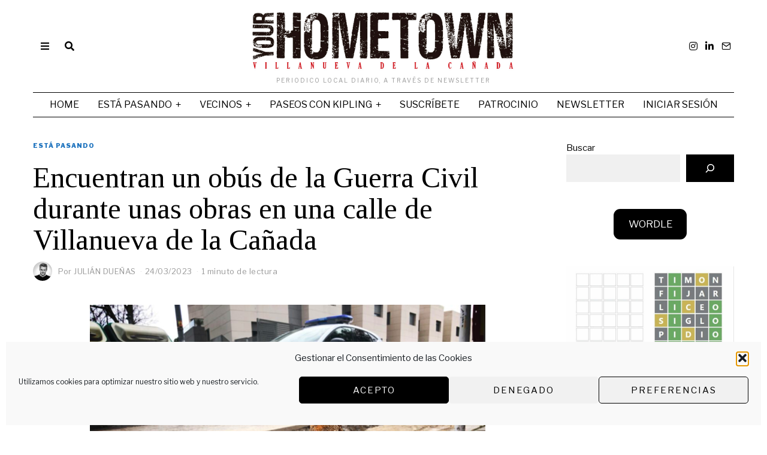

--- FILE ---
content_type: text/css
request_url: https://yourhometown.es/wp-content/themes/fox/style.min.css?ver=5.5.4.6
body_size: 72231
content:
@charset "UTF-8";html {overflow-y: scroll;}html {font-family: sans-serif;-ms-text-size-adjust: 100%;-webkit-text-size-adjust: 100%;}body {margin: 0;}article, aside, details, figcaption, figure, footer, header, main, menu, nav, section, summary {display: block;}audio, canvas, progress, video {display: inline-block;}audio:not([controls]) {display: none;height: 0;}progress {vertical-align: baseline;}[hidden], template {display: none;}a {background-color: transparent;-webkit-text-decoration-skip: objects;}a:active, a:hover {outline-width: 0;}abbr[title] {border-bottom: none;text-decoration: underline;-webkit-text-decoration: underline dotted;text-decoration: underline dotted;}b, strong {font-weight: inherit;}b, strong {font-weight: bolder;}dfn {font-style: italic;}h1 {font-size: 2em;margin: 0.67em 0;}mark {background-color: #ff0;color: #000;}small {font-size: 80%;}sub, sup {font-size: 75%;line-height: 0;position: relative;vertical-align: baseline;}sub {bottom: -0.25em;}sup {top: -0.5em;}img {border-style: none;}svg:not(:root) {overflow: hidden;}code, kbd, pre, samp {font-family: monospace, monospace;font-size: 1em;}figure {margin: 1em 40px;}hr {box-sizing: content-box;height: 0;overflow: visible;}button, input, select, textarea {font: inherit;margin: 0;}optgroup {font-weight: 700;}button, input {overflow: visible;}button, select {text-transform: none;}[type=reset], [type=submit], button, html [type=button] {-webkit-appearance: button;}[type=button]::-moz-focus-inner, [type=reset]::-moz-focus-inner, [type=submit]::-moz-focus-inner, button::-moz-focus-inner {border-style: none;padding: 0;}[type=button]:-moz-focusring, [type=reset]:-moz-focusring, [type=submit]:-moz-focusring, button:-moz-focusring {outline: 1px dotted ButtonText;}fieldset {border: 1px solid silver;margin: 0 2px;padding: 0.35em 0.625em 0.75em;}legend {box-sizing: border-box;color: inherit;display: table;max-width: 100%;padding: 0;white-space: normal;}textarea {overflow: auto;}[type=checkbox], [type=radio] {box-sizing: border-box;padding: 0;}[type=number]::-webkit-inner-spin-button, [type=number]::-webkit-outer-spin-button {height: auto;}[type=search] {-webkit-appearance: textfield;outline-offset: -2px;}[type=search]::-webkit-search-cancel-button, [type=search]::-webkit-search-decoration {-webkit-appearance: none;}::-webkit-input-placeholder {color: inherit;opacity: 0.54;}::-webkit-file-upload-button {-webkit-appearance: button;font: inherit;}.clearfix {*zoom: 1;}.clearfix:before, .clearfix:after {display: table;content: "";line-height: 0;}.clearfix:after {clear: both;}article, aside, details, figcaption, figure, footer, topbar, hgroup, nav, section {display: block;}audio, canvas, video {display: inline-block;*display: inline;*zoom: 1;}audio:not([controls]) {display: none;}html {font-size: 100%;-webkit-text-size-adjust: 100%;-ms-text-size-adjust: 100%;}a:focus {outline: thin dotted #333;outline: 5px auto -webkit-focus-ring-color;outline-offset: -2px;}a:hover, a:active {outline: 0;}sub, sup {position: relative;font-size: 75%;line-height: 0;vertical-align: baseline;}sup {top: -0.5em;}sub {bottom: -0.25em;}img {max-width: 100%;width: auto\9 ;height: auto;vertical-align: middle;border: 0;-ms-interpolation-mode: bicubic;}button, input, select, textarea {margin: 0;font-size: 100%;vertical-align: middle;}button, input {*overflow: visible;line-height: normal;}button::-moz-focus-inner, input::-moz-focus-inner {padding: 0;border: 0;}.fa, .commentlist li.bypostauthor .fn:after, .style-indicator-caret-down > ul.menu > li.menu-item-has-children > a:after, .style-indicator-caret-down > ul.menu > li.mega > a:after, .fas, .far, .fal, .fad, .fab {-moz-osx-font-smoothing: grayscale;-webkit-font-smoothing: antialiased;display: inline-block;font-style: normal;font-variant: normal;text-rendering: auto;line-height: 1;}.fa-lg {font-size: 1.3333333333em;line-height: 0.75em;vertical-align: -0.0667em;}.fa-xs {font-size: 0.75em;}.fa-sm {font-size: 0.875em;}.fa-1x {font-size: 1em;}.fa-2x {font-size: 2em;}.fa-3x {font-size: 3em;}.fa-4x {font-size: 4em;}.fa-5x {font-size: 5em;}.fa-6x {font-size: 6em;}.fa-7x {font-size: 7em;}.fa-8x {font-size: 8em;}.fa-9x {font-size: 9em;}.fa-10x {font-size: 10em;}.fa-fw {text-align: center;width: 1.25em;}.fa-ul {list-style-type: none;margin-left: 2.5em;padding-left: 0;}.fa-ul > li {position: relative;}.fa-li {left: -2em;position: absolute;text-align: center;width: 2em;line-height: inherit;}.fa-border {border: solid 0.08em #eee;border-radius: 0.1em;padding: 0.2em 0.25em 0.15em;}.fa-pull-left {float: left;}.fa-pull-right {float: right;}.fa.fa-pull-left, .commentlist li.bypostauthor .fa-pull-left.fn:after, .style-indicator-caret-down > ul.menu > li.menu-item-has-children > a.fa-pull-left:after, .style-indicator-caret-down > ul.menu > li.mega > a.fa-pull-left:after, .fas.fa-pull-left, .far.fa-pull-left, .fal.fa-pull-left, .fab.fa-pull-left {margin-right: 0.3em;}.fa.fa-pull-right, .commentlist li.bypostauthor .fa-pull-right.fn:after, .style-indicator-caret-down > ul.menu > li.menu-item-has-children > a.fa-pull-right:after, .style-indicator-caret-down > ul.menu > li.mega > a.fa-pull-right:after, .fas.fa-pull-right, .far.fa-pull-right, .fal.fa-pull-right, .fab.fa-pull-right {margin-left: 0.3em;}.fa-spin, .mfp-preloader:before {animation: fa-spin 2s infinite linear;}.fa-pulse {animation: fa-spin 1s infinite steps(8);}@keyframes fa-spin {0% {transform: rotate(0deg);}100% {transform: rotate(360deg);}}.fa-rotate-90 {-ms-filter: "progid:DXImageTransform.Microsoft.BasicImage(rotation=1)";transform: rotate(90deg);}.fa-rotate-180 {-ms-filter: "progid:DXImageTransform.Microsoft.BasicImage(rotation=2)";transform: rotate(180deg);}.fa-rotate-270 {-ms-filter: "progid:DXImageTransform.Microsoft.BasicImage(rotation=3)";transform: rotate(270deg);}.fa-flip-horizontal {-ms-filter: "progid:DXImageTransform.Microsoft.BasicImage(rotation=0, mirror=1)";transform: scale(-1, 1);}.fa-flip-vertical {-ms-filter: "progid:DXImageTransform.Microsoft.BasicImage(rotation=2, mirror=1)";transform: scale(1, -1);}.fa-flip-both, .fa-flip-horizontal.fa-flip-vertical {-ms-filter: "progid:DXImageTransform.Microsoft.BasicImage(rotation=2, mirror=1)";transform: scale(-1, -1);}:root .fa-rotate-90, :root .fa-rotate-180, :root .fa-rotate-270, :root .fa-flip-horizontal, :root .fa-flip-vertical, :root .fa-flip-both {filter: none;}.fa-stack {display: inline-block;height: 2em;line-height: 2em;position: relative;vertical-align: middle;width: 2.5em;}.fa-stack-1x, .fa-stack-2x {left: 0;position: absolute;text-align: center;width: 100%;}.fa-stack-1x {line-height: inherit;}.fa-stack-2x {font-size: 2em;}.fa-inverse {color: #fff;}.fa-500px:before {content: "\f26e";}.fa-accessible-icon:before {content: "\f368";}.fa-accusoft:before {content: "\f369";}.fa-acquisitions-incorporated:before {content: "\f6af";}.fa-ad:before {content: "\f641";}.fa-address-book:before {content: "\f2b9";}.fa-address-card:before {content: "\f2bb";}.fa-adjust:before {content: "\f042";}.fa-adn:before {content: "\f170";}.fa-adversal:before {content: "\f36a";}.fa-affiliatetheme:before {content: "\f36b";}.fa-air-freshener:before {content: "\f5d0";}.fa-airbnb:before {content: "\f834";}.fa-algolia:before {content: "\f36c";}.fa-align-center:before {content: "\f037";}.fa-align-justify:before {content: "\f039";}.fa-align-left:before {content: "\f036";}.fa-align-right:before {content: "\f038";}.fa-alipay:before {content: "\f642";}.fa-allergies:before {content: "\f461";}.fa-amazon:before {content: "\f270";}.fa-amazon-pay:before {content: "\f42c";}.fa-ambulance:before {content: "\f0f9";}.fa-american-sign-language-interpreting:before {content: "\f2a3";}.fa-amilia:before {content: "\f36d";}.fa-anchor:before {content: "\f13d";}.fa-android:before {content: "\f17b";}.fa-angellist:before {content: "\f209";}.fa-angle-double-down:before {content: "\f103";}.fa-angle-double-left:before {content: "\f100";}.fa-angle-double-right:before {content: "\f101";}.fa-angle-double-up:before {content: "\f102";}.fa-angle-down:before {content: "\f107";}.fa-angle-left:before {content: "\f104";}.fa-angle-right:before {content: "\f105";}.fa-angle-up:before {content: "\f106";}.fa-angry:before {content: "\f556";}.fa-angrycreative:before {content: "\f36e";}.fa-angular:before {content: "\f420";}.fa-ankh:before {content: "\f644";}.fa-app-store:before {content: "\f36f";}.fa-app-store-ios:before {content: "\f370";}.fa-apper:before {content: "\f371";}.fa-apple:before {content: "\f179";}.fa-apple-alt:before {content: "\f5d1";}.fa-apple-pay:before {content: "\f415";}.fa-archive:before {content: "\f187";}.fa-archway:before {content: "\f557";}.fa-arrow-alt-circle-down:before {content: "\f358";}.fa-arrow-alt-circle-left:before {content: "\f359";}.fa-arrow-alt-circle-right:before {content: "\f35a";}.fa-arrow-alt-circle-up:before {content: "\f35b";}.fa-arrow-circle-down:before {content: "\f0ab";}.fa-arrow-circle-left:before {content: "\f0a8";}.fa-arrow-circle-right:before {content: "\f0a9";}.fa-arrow-circle-up:before {content: "\f0aa";}.fa-arrow-down:before {content: "\f063";}.fa-arrow-left:before {content: "\f060";}.fa-arrow-right:before {content: "\f061";}.fa-arrow-up:before {content: "\f062";}.fa-arrows-alt:before {content: "\f0b2";}.fa-arrows-alt-h:before {content: "\f337";}.fa-arrows-alt-v:before {content: "\f338";}.fa-artstation:before {content: "\f77a";}.fa-assistive-listening-systems:before {content: "\f2a2";}.fa-asterisk:before {content: "\f069";}.fa-asymmetrik:before {content: "\f372";}.fa-at:before {content: "\f1fa";}.fa-atlas:before {content: "\f558";}.fa-atlassian:before {content: "\f77b";}.fa-atom:before {content: "\f5d2";}.fa-audible:before {content: "\f373";}.fa-audio-description:before {content: "\f29e";}.fa-autoprefixer:before {content: "\f41c";}.fa-avianex:before {content: "\f374";}.fa-aviato:before {content: "\f421";}.fa-award:before {content: "\f559";}.fa-aws:before {content: "\f375";}.fa-baby:before {content: "\f77c";}.fa-baby-carriage:before {content: "\f77d";}.fa-backspace:before {content: "\f55a";}.fa-backward:before {content: "\f04a";}.fa-bacon:before {content: "\f7e5";}.fa-bacteria:before {content: "\e059";}.fa-bacterium:before {content: "\e05a";}.fa-bahai:before {content: "\f666";}.fa-balance-scale:before {content: "\f24e";}.fa-balance-scale-left:before {content: "\f515";}.fa-balance-scale-right:before {content: "\f516";}.fa-ban:before {content: "\f05e";}.fa-band-aid:before {content: "\f462";}.fa-bandcamp:before {content: "\f2d5";}.fa-barcode:before {content: "\f02a";}.fa-bars:before {content: "\f0c9";}.fa-baseball-ball:before {content: "\f433";}.fa-basketball-ball:before {content: "\f434";}.fa-bath:before {content: "\f2cd";}.fa-battery-empty:before {content: "\f244";}.fa-battery-full:before {content: "\f240";}.fa-battery-half:before {content: "\f242";}.fa-battery-quarter:before {content: "\f243";}.fa-battery-three-quarters:before {content: "\f241";}.fa-battle-net:before {content: "\f835";}.fa-bed:before {content: "\f236";}.fa-beer:before {content: "\f0fc";}.fa-behance:before {content: "\f1b4";}.fa-behance-square:before {content: "\f1b5";}.fa-bell:before {content: "\f0f3";}.fa-bell-slash:before {content: "\f1f6";}.fa-bezier-curve:before {content: "\f55b";}.fa-bible:before {content: "\f647";}.fa-bicycle:before {content: "\f206";}.fa-biking:before {content: "\f84a";}.fa-bimobject:before {content: "\f378";}.fa-binoculars:before {content: "\f1e5";}.fa-biohazard:before {content: "\f780";}.fa-birthday-cake:before {content: "\f1fd";}.fa-bitbucket:before {content: "\f171";}.fa-bitcoin:before {content: "\f379";}.fa-bity:before {content: "\f37a";}.fa-black-tie:before {content: "\f27e";}.fa-blackberry:before {content: "\f37b";}.fa-blender:before {content: "\f517";}.fa-blender-phone:before {content: "\f6b6";}.fa-blind:before {content: "\f29d";}.fa-blog:before {content: "\f781";}.fa-blogger:before {content: "\f37c";}.fa-blogger-b:before {content: "\f37d";}.fa-bluetooth:before {content: "\f293";}.fa-bluetooth-b:before {content: "\f294";}.fa-bold:before {content: "\f032";}.fa-bolt:before {content: "\f0e7";}.fa-bomb:before {content: "\f1e2";}.fa-bone:before {content: "\f5d7";}.fa-bong:before {content: "\f55c";}.fa-book:before {content: "\f02d";}.fa-book-dead:before {content: "\f6b7";}.fa-book-medical:before {content: "\f7e6";}.fa-book-open:before {content: "\f518";}.fa-book-reader:before {content: "\f5da";}.fa-bookmark:before {content: "\f02e";}.fa-bootstrap:before {content: "\f836";}.fa-border-all:before {content: "\f84c";}.fa-border-none:before {content: "\f850";}.fa-border-style:before {content: "\f853";}.fa-bowling-ball:before {content: "\f436";}.fa-box:before {content: "\f466";}.fa-box-open:before {content: "\f49e";}.fa-box-tissue:before {content: "\e05b";}.fa-boxes:before {content: "\f468";}.fa-braille:before {content: "\f2a1";}.fa-brain:before {content: "\f5dc";}.fa-bread-slice:before {content: "\f7ec";}.fa-briefcase:before {content: "\f0b1";}.fa-briefcase-medical:before {content: "\f469";}.fa-broadcast-tower:before {content: "\f519";}.fa-broom:before {content: "\f51a";}.fa-brush:before {content: "\f55d";}.fa-btc:before {content: "\f15a";}.fa-buffer:before {content: "\f837";}.fa-bug:before {content: "\f188";}.fa-building:before {content: "\f1ad";}.fa-bullhorn:before {content: "\f0a1";}.fa-bullseye:before {content: "\f140";}.fa-burn:before {content: "\f46a";}.fa-buromobelexperte:before {content: "\f37f";}.fa-bus:before {content: "\f207";}.fa-bus-alt:before {content: "\f55e";}.fa-business-time:before {content: "\f64a";}.fa-buy-n-large:before {content: "\f8a6";}.fa-buysellads:before {content: "\f20d";}.fa-calculator:before {content: "\f1ec";}.fa-calendar:before {content: "\f133";}.fa-calendar-alt:before {content: "\f073";}.fa-calendar-check:before {content: "\f274";}.fa-calendar-day:before {content: "\f783";}.fa-calendar-minus:before {content: "\f272";}.fa-calendar-plus:before {content: "\f271";}.fa-calendar-times:before {content: "\f273";}.fa-calendar-week:before {content: "\f784";}.fa-camera:before {content: "\f030";}.fa-camera-retro:before {content: "\f083";}.fa-campground:before {content: "\f6bb";}.fa-canadian-maple-leaf:before {content: "\f785";}.fa-candy-cane:before {content: "\f786";}.fa-cannabis:before {content: "\f55f";}.fa-capsules:before {content: "\f46b";}.fa-car:before {content: "\f1b9";}.fa-car-alt:before {content: "\f5de";}.fa-car-battery:before {content: "\f5df";}.fa-car-crash:before {content: "\f5e1";}.fa-car-side:before {content: "\f5e4";}.fa-caravan:before {content: "\f8ff";}.fa-caret-down:before {content: "\f0d7";}.fa-caret-left:before {content: "\f0d9";}.fa-caret-right:before {content: "\f0da";}.fa-caret-square-down:before {content: "\f150";}.fa-caret-square-left:before {content: "\f191";}.fa-caret-square-right:before {content: "\f152";}.fa-caret-square-up:before {content: "\f151";}.fa-caret-up:before {content: "\f0d8";}.fa-carrot:before {content: "\f787";}.fa-cart-arrow-down:before {content: "\f218";}.fa-cart-plus:before {content: "\f217";}.fa-cash-register:before {content: "\f788";}.fa-cat:before {content: "\f6be";}.fa-cc-amazon-pay:before {content: "\f42d";}.fa-cc-amex:before {content: "\f1f3";}.fa-cc-apple-pay:before {content: "\f416";}.fa-cc-diners-club:before {content: "\f24c";}.fa-cc-discover:before {content: "\f1f2";}.fa-cc-jcb:before {content: "\f24b";}.fa-cc-mastercard:before {content: "\f1f1";}.fa-cc-paypal:before {content: "\f1f4";}.fa-cc-stripe:before {content: "\f1f5";}.fa-cc-visa:before {content: "\f1f0";}.fa-centercode:before {content: "\f380";}.fa-centos:before {content: "\f789";}.fa-certificate:before {content: "\f0a3";}.fa-chair:before {content: "\f6c0";}.fa-chalkboard:before {content: "\f51b";}.fa-chalkboard-teacher:before {content: "\f51c";}.fa-charging-station:before {content: "\f5e7";}.fa-chart-area:before {content: "\f1fe";}.fa-chart-bar:before {content: "\f080";}.fa-chart-line:before {content: "\f201";}.fa-chart-pie:before {content: "\f200";}.fa-check:before {content: "\f00c";}.fa-check-circle:before {content: "\f058";}.fa-check-double:before {content: "\f560";}.fa-check-square:before {content: "\f14a";}.fa-cheese:before {content: "\f7ef";}.fa-chess:before {content: "\f439";}.fa-chess-bishop:before {content: "\f43a";}.fa-chess-board:before {content: "\f43c";}.fa-chess-king:before {content: "\f43f";}.fa-chess-knight:before {content: "\f441";}.fa-chess-pawn:before {content: "\f443";}.fa-chess-queen:before {content: "\f445";}.fa-chess-rook:before {content: "\f447";}.fa-chevron-circle-down:before {content: "\f13a";}.fa-chevron-circle-left:before {content: "\f137";}.fa-chevron-circle-right:before {content: "\f138";}.fa-chevron-circle-up:before {content: "\f139";}.fa-chevron-down:before {content: "\f078";}.fa-chevron-left:before {content: "\f053";}.fa-chevron-right:before {content: "\f054";}.fa-chevron-up:before {content: "\f077";}.fa-child:before {content: "\f1ae";}.fa-chrome:before {content: "\f268";}.fa-chromecast:before {content: "\f838";}.fa-church:before {content: "\f51d";}.fa-circle:before {content: "\f111";}.fa-circle-notch:before {content: "\f1ce";}.fa-city:before {content: "\f64f";}.fa-clinic-medical:before {content: "\f7f2";}.fa-clipboard:before {content: "\f328";}.fa-clipboard-check:before {content: "\f46c";}.fa-clipboard-list:before {content: "\f46d";}.fa-clock:before {content: "\f017";}.fa-clone:before {content: "\f24d";}.fa-closed-captioning:before {content: "\f20a";}.fa-cloud:before {content: "\f0c2";}.fa-cloud-download-alt:before {content: "\f381";}.fa-cloud-meatball:before {content: "\f73b";}.fa-cloud-moon:before {content: "\f6c3";}.fa-cloud-moon-rain:before {content: "\f73c";}.fa-cloud-rain:before {content: "\f73d";}.fa-cloud-showers-heavy:before {content: "\f740";}.fa-cloud-sun:before {content: "\f6c4";}.fa-cloud-sun-rain:before {content: "\f743";}.fa-cloud-upload-alt:before {content: "\f382";}.fa-cloudflare:before {content: "\e07d";}.fa-cloudscale:before {content: "\f383";}.fa-cloudsmith:before {content: "\f384";}.fa-cloudversify:before {content: "\f385";}.fa-cocktail:before {content: "\f561";}.fa-code:before {content: "\f121";}.fa-code-branch:before {content: "\f126";}.fa-codepen:before {content: "\f1cb";}.fa-codiepie:before {content: "\f284";}.fa-coffee:before {content: "\f0f4";}.fa-cog:before {content: "\f013";}.fa-cogs:before {content: "\f085";}.fa-coins:before {content: "\f51e";}.fa-columns:before {content: "\f0db";}.fa-comment:before {content: "\f075";}.fa-comment-alt:before {content: "\f27a";}.fa-comment-dollar:before {content: "\f651";}.fa-comment-dots:before {content: "\f4ad";}.fa-comment-medical:before {content: "\f7f5";}.fa-comment-slash:before {content: "\f4b3";}.fa-comments:before {content: "\f086";}.fa-comments-dollar:before {content: "\f653";}.fa-compact-disc:before {content: "\f51f";}.fa-compass:before {content: "\f14e";}.fa-compress:before {content: "\f066";}.fa-compress-alt:before {content: "\f422";}.fa-compress-arrows-alt:before {content: "\f78c";}.fa-concierge-bell:before {content: "\f562";}.fa-confluence:before {content: "\f78d";}.fa-connectdevelop:before {content: "\f20e";}.fa-contao:before {content: "\f26d";}.fa-cookie:before {content: "\f563";}.fa-cookie-bite:before {content: "\f564";}.fa-copy:before {content: "\f0c5";}.fa-copyright:before {content: "\f1f9";}.fa-cotton-bureau:before {content: "\f89e";}.fa-couch:before {content: "\f4b8";}.fa-cpanel:before {content: "\f388";}.fa-creative-commons:before {content: "\f25e";}.fa-creative-commons-by:before {content: "\f4e7";}.fa-creative-commons-nc:before {content: "\f4e8";}.fa-creative-commons-nc-eu:before {content: "\f4e9";}.fa-creative-commons-nc-jp:before {content: "\f4ea";}.fa-creative-commons-nd:before {content: "\f4eb";}.fa-creative-commons-pd:before {content: "\f4ec";}.fa-creative-commons-pd-alt:before {content: "\f4ed";}.fa-creative-commons-remix:before {content: "\f4ee";}.fa-creative-commons-sa:before {content: "\f4ef";}.fa-creative-commons-sampling:before {content: "\f4f0";}.fa-creative-commons-sampling-plus:before {content: "\f4f1";}.fa-creative-commons-share:before {content: "\f4f2";}.fa-creative-commons-zero:before {content: "\f4f3";}.fa-credit-card:before {content: "\f09d";}.fa-critical-role:before {content: "\f6c9";}.fa-crop:before {content: "\f125";}.fa-crop-alt:before {content: "\f565";}.fa-cross:before {content: "\f654";}.fa-crosshairs:before {content: "\f05b";}.fa-crow:before {content: "\f520";}.fa-crown:before {content: "\f521";}.fa-crutch:before {content: "\f7f7";}.fa-css3:before {content: "\f13c";}.fa-css3-alt:before {content: "\f38b";}.fa-cube:before {content: "\f1b2";}.fa-cubes:before {content: "\f1b3";}.fa-cut:before {content: "\f0c4";}.fa-cuttlefish:before {content: "\f38c";}.fa-d-and-d:before {content: "\f38d";}.fa-d-and-d-beyond:before {content: "\f6ca";}.fa-dailymotion:before {content: "\e052";}.fa-dashcube:before {content: "\f210";}.fa-database:before {content: "\f1c0";}.fa-deaf:before {content: "\f2a4";}.fa-deezer:before {content: "\e077";}.fa-delicious:before {content: "\f1a5";}.fa-democrat:before {content: "\f747";}.fa-deploydog:before {content: "\f38e";}.fa-deskpro:before {content: "\f38f";}.fa-desktop:before {content: "\f108";}.fa-dev:before {content: "\f6cc";}.fa-deviantart:before {content: "\f1bd";}.fa-dharmachakra:before {content: "\f655";}.fa-dhl:before {content: "\f790";}.fa-diagnoses:before {content: "\f470";}.fa-diaspora:before {content: "\f791";}.fa-dice:before {content: "\f522";}.fa-dice-d20:before {content: "\f6cf";}.fa-dice-d6:before {content: "\f6d1";}.fa-dice-five:before {content: "\f523";}.fa-dice-four:before {content: "\f524";}.fa-dice-one:before {content: "\f525";}.fa-dice-six:before {content: "\f526";}.fa-dice-three:before {content: "\f527";}.fa-dice-two:before {content: "\f528";}.fa-digg:before {content: "\f1a6";}.fa-digital-ocean:before {content: "\f391";}.fa-digital-tachograph:before {content: "\f566";}.fa-directions:before {content: "\f5eb";}.fa-discord:before {content: "\f392";}.fa-discourse:before {content: "\f393";}.fa-disease:before {content: "\f7fa";}.fa-divide:before {content: "\f529";}.fa-dizzy:before {content: "\f567";}.fa-dna:before {content: "\f471";}.fa-dochub:before {content: "\f394";}.fa-docker:before {content: "\f395";}.fa-dog:before {content: "\f6d3";}.fa-dollar-sign:before {content: "\f155";}.fa-dolly:before {content: "\f472";}.fa-dolly-flatbed:before {content: "\f474";}.fa-donate:before {content: "\f4b9";}.fa-door-closed:before {content: "\f52a";}.fa-door-open:before {content: "\f52b";}.fa-dot-circle:before {content: "\f192";}.fa-dove:before {content: "\f4ba";}.fa-download:before {content: "\f019";}.fa-draft2digital:before {content: "\f396";}.fa-drafting-compass:before {content: "\f568";}.fa-dragon:before {content: "\f6d5";}.fa-draw-polygon:before {content: "\f5ee";}.fa-dribbble:before {content: "\f17d";}.fa-dribbble-square:before {content: "\f397";}.fa-dropbox:before {content: "\f16b";}.fa-drum:before {content: "\f569";}.fa-drum-steelpan:before {content: "\f56a";}.fa-drumstick-bite:before {content: "\f6d7";}.fa-drupal:before {content: "\f1a9";}.fa-dumbbell:before {content: "\f44b";}.fa-dumpster:before {content: "\f793";}.fa-dumpster-fire:before {content: "\f794";}.fa-dungeon:before {content: "\f6d9";}.fa-dyalog:before {content: "\f399";}.fa-earlybirds:before {content: "\f39a";}.fa-ebay:before {content: "\f4f4";}.fa-edge:before {content: "\f282";}.fa-edge-legacy:before {content: "\e078";}.fa-edit:before {content: "\f044";}.fa-egg:before {content: "\f7fb";}.fa-eject:before {content: "\f052";}.fa-elementor:before {content: "\f430";}.fa-ellipsis-h:before {content: "\f141";}.fa-ellipsis-v:before {content: "\f142";}.fa-ello:before {content: "\f5f1";}.fa-ember:before {content: "\f423";}.fa-empire:before {content: "\f1d1";}.fa-envelope:before {content: "\f0e0";}.fa-envelope-open:before {content: "\f2b6";}.fa-envelope-open-text:before {content: "\f658";}.fa-envelope-square:before {content: "\f199";}.fa-envira:before {content: "\f299";}.fa-equals:before {content: "\f52c";}.fa-eraser:before {content: "\f12d";}.fa-erlang:before {content: "\f39d";}.fa-ethereum:before {content: "\f42e";}.fa-ethernet:before {content: "\f796";}.fa-etsy:before {content: "\f2d7";}.fa-euro-sign:before {content: "\f153";}.fa-evernote:before {content: "\f839";}.fa-exchange-alt:before {content: "\f362";}.fa-exclamation:before {content: "\f12a";}.fa-exclamation-circle:before {content: "\f06a";}.fa-exclamation-triangle:before {content: "\f071";}.fa-expand:before {content: "\f065";}.fa-expand-alt:before {content: "\f424";}.fa-expand-arrows-alt:before {content: "\f31e";}.fa-expeditedssl:before {content: "\f23e";}.fa-external-link-alt:before {content: "\f35d";}.fa-external-link-square-alt:before {content: "\f360";}.fa-eye:before {content: "\f06e";}.fa-eye-dropper:before {content: "\f1fb";}.fa-eye-slash:before {content: "\f070";}.fa-facebook:before {content: "\f09a";}.fa-facebook-f:before {content: "\f39e";}.fa-facebook-messenger:before {content: "\f39f";}.fa-facebook-square:before {content: "\f082";}.fa-fan:before {content: "\f863";}.fa-fantasy-flight-games:before {content: "\f6dc";}.fa-fast-backward:before {content: "\f049";}.fa-fast-forward:before {content: "\f050";}.fa-faucet:before {content: "\e005";}.fa-fax:before {content: "\f1ac";}.fa-feather:before {content: "\f52d";}.fa-feather-alt:before {content: "\f56b";}.fa-fedex:before {content: "\f797";}.fa-fedora:before {content: "\f798";}.fa-female:before {content: "\f182";}.fa-fighter-jet:before {content: "\f0fb";}.fa-figma:before {content: "\f799";}.fa-file:before {content: "\f15b";}.fa-file-alt:before {content: "\f15c";}.fa-file-archive:before {content: "\f1c6";}.fa-file-audio:before {content: "\f1c7";}.fa-file-code:before {content: "\f1c9";}.fa-file-contract:before {content: "\f56c";}.fa-file-csv:before {content: "\f6dd";}.fa-file-download:before {content: "\f56d";}.fa-file-excel:before {content: "\f1c3";}.fa-file-export:before {content: "\f56e";}.fa-file-image:before {content: "\f1c5";}.fa-file-import:before {content: "\f56f";}.fa-file-invoice:before {content: "\f570";}.fa-file-invoice-dollar:before {content: "\f571";}.fa-file-medical:before {content: "\f477";}.fa-file-medical-alt:before {content: "\f478";}.fa-file-pdf:before {content: "\f1c1";}.fa-file-powerpoint:before {content: "\f1c4";}.fa-file-prescription:before {content: "\f572";}.fa-file-signature:before {content: "\f573";}.fa-file-upload:before {content: "\f574";}.fa-file-video:before {content: "\f1c8";}.fa-file-word:before {content: "\f1c2";}.fa-fill:before {content: "\f575";}.fa-fill-drip:before {content: "\f576";}.fa-film:before {content: "\f008";}.fa-filter:before {content: "\f0b0";}.fa-fingerprint:before {content: "\f577";}.fa-fire:before {content: "\f06d";}.fa-fire-alt:before {content: "\f7e4";}.fa-fire-extinguisher:before {content: "\f134";}.fa-firefox:before {content: "\f269";}.fa-firefox-browser:before {content: "\e007";}.fa-first-aid:before {content: "\f479";}.fa-first-order:before {content: "\f2b0";}.fa-first-order-alt:before {content: "\f50a";}.fa-firstdraft:before {content: "\f3a1";}.fa-fish:before {content: "\f578";}.fa-fist-raised:before {content: "\f6de";}.fa-flag:before {content: "\f024";}.fa-flag-checkered:before {content: "\f11e";}.fa-flag-usa:before {content: "\f74d";}.fa-flask:before {content: "\f0c3";}.fa-flickr:before {content: "\f16e";}.fa-flipboard:before {content: "\f44d";}.fa-flushed:before {content: "\f579";}.fa-fly:before {content: "\f417";}.fa-folder:before {content: "\f07b";}.fa-folder-minus:before {content: "\f65d";}.fa-folder-open:before {content: "\f07c";}.fa-folder-plus:before {content: "\f65e";}.fa-font:before {content: "\f031";}.fa-font-awesome:before {content: "\f2b4";}.fa-font-awesome-alt:before {content: "\f35c";}.fa-font-awesome-flag:before {content: "\f425";}.fa-font-awesome-logo-full:before {content: "\f4e6";}.fa-fonticons:before {content: "\f280";}.fa-fonticons-fi:before {content: "\f3a2";}.fa-football-ball:before {content: "\f44e";}.fa-fort-awesome:before {content: "\f286";}.fa-fort-awesome-alt:before {content: "\f3a3";}.fa-forumbee:before {content: "\f211";}.fa-forward:before {content: "\f04e";}.fa-foursquare:before {content: "\f180";}.fa-free-code-camp:before {content: "\f2c5";}.fa-freebsd:before {content: "\f3a4";}.fa-frog:before {content: "\f52e";}.fa-frown:before {content: "\f119";}.fa-frown-open:before {content: "\f57a";}.fa-fulcrum:before {content: "\f50b";}.fa-funnel-dollar:before {content: "\f662";}.fa-futbol:before {content: "\f1e3";}.fa-galactic-republic:before {content: "\f50c";}.fa-galactic-senate:before {content: "\f50d";}.fa-gamepad:before {content: "\f11b";}.fa-gas-pump:before {content: "\f52f";}.fa-gavel:before {content: "\f0e3";}.fa-gem:before {content: "\f3a5";}.fa-genderless:before {content: "\f22d";}.fa-get-pocket:before {content: "\f265";}.fa-gg:before {content: "\f260";}.fa-gg-circle:before {content: "\f261";}.fa-ghost:before {content: "\f6e2";}.fa-gift:before {content: "\f06b";}.fa-gifts:before {content: "\f79c";}.fa-git:before {content: "\f1d3";}.fa-git-alt:before {content: "\f841";}.fa-git-square:before {content: "\f1d2";}.fa-github:before {content: "\f09b";}.fa-github-alt:before {content: "\f113";}.fa-github-square:before {content: "\f092";}.fa-gitkraken:before {content: "\f3a6";}.fa-gitlab:before {content: "\f296";}.fa-gitter:before {content: "\f426";}.fa-glass-cheers:before {content: "\f79f";}.fa-glass-martini:before {content: "\f000";}.fa-glass-martini-alt:before {content: "\f57b";}.fa-glass-whiskey:before {content: "\f7a0";}.fa-glasses:before {content: "\f530";}.fa-glide:before {content: "\f2a5";}.fa-glide-g:before {content: "\f2a6";}.fa-globe:before {content: "\f0ac";}.fa-globe-africa:before {content: "\f57c";}.fa-globe-americas:before {content: "\f57d";}.fa-globe-asia:before {content: "\f57e";}.fa-globe-europe:before {content: "\f7a2";}.fa-gofore:before {content: "\f3a7";}.fa-golf-ball:before {content: "\f450";}.fa-goodreads:before {content: "\f3a8";}.fa-goodreads-g:before {content: "\f3a9";}.fa-google:before {content: "\f1a0";}.fa-google-drive:before {content: "\f3aa";}.fa-google-pay:before {content: "\e079";}.fa-google-play:before {content: "\f3ab";}.fa-google-plus:before {content: "\f2b3";}.fa-google-plus-g:before {content: "\f0d5";}.fa-google-plus-square:before {content: "\f0d4";}.fa-google-wallet:before {content: "\f1ee";}.fa-gopuram:before {content: "\f664";}.fa-graduation-cap:before {content: "\f19d";}.fa-gratipay:before {content: "\f184";}.fa-grav:before {content: "\f2d6";}.fa-greater-than:before {content: "\f531";}.fa-greater-than-equal:before {content: "\f532";}.fa-grimace:before {content: "\f57f";}.fa-grin:before {content: "\f580";}.fa-grin-alt:before {content: "\f581";}.fa-grin-beam:before {content: "\f582";}.fa-grin-beam-sweat:before {content: "\f583";}.fa-grin-hearts:before {content: "\f584";}.fa-grin-squint:before {content: "\f585";}.fa-grin-squint-tears:before {content: "\f586";}.fa-grin-stars:before {content: "\f587";}.fa-grin-tears:before {content: "\f588";}.fa-grin-tongue:before {content: "\f589";}.fa-grin-tongue-squint:before {content: "\f58a";}.fa-grin-tongue-wink:before {content: "\f58b";}.fa-grin-wink:before {content: "\f58c";}.fa-grip-horizontal:before {content: "\f58d";}.fa-grip-lines:before {content: "\f7a4";}.fa-grip-lines-vertical:before {content: "\f7a5";}.fa-grip-vertical:before {content: "\f58e";}.fa-gripfire:before {content: "\f3ac";}.fa-grunt:before {content: "\f3ad";}.fa-guilded:before {content: "\e07e";}.fa-guitar:before {content: "\f7a6";}.fa-gulp:before {content: "\f3ae";}.fa-h-square:before {content: "\f0fd";}.fa-hacker-news:before {content: "\f1d4";}.fa-hacker-news-square:before {content: "\f3af";}.fa-hackerrank:before {content: "\f5f7";}.fa-hamburger:before {content: "\f805";}.fa-hammer:before {content: "\f6e3";}.fa-hamsa:before {content: "\f665";}.fa-hand-holding:before {content: "\f4bd";}.fa-hand-holding-heart:before {content: "\f4be";}.fa-hand-holding-medical:before {content: "\e05c";}.fa-hand-holding-usd:before {content: "\f4c0";}.fa-hand-holding-water:before {content: "\f4c1";}.fa-hand-lizard:before {content: "\f258";}.fa-hand-middle-finger:before {content: "\f806";}.fa-hand-paper:before {content: "\f256";}.fa-hand-peace:before {content: "\f25b";}.fa-hand-point-down:before {content: "\f0a7";}.fa-hand-point-left:before {content: "\f0a5";}.fa-hand-point-right:before {content: "\f0a4";}.fa-hand-point-up:before {content: "\f0a6";}.fa-hand-pointer:before {content: "\f25a";}.fa-hand-rock:before {content: "\f255";}.fa-hand-scissors:before {content: "\f257";}.fa-hand-sparkles:before {content: "\e05d";}.fa-hand-spock:before {content: "\f259";}.fa-hands:before {content: "\f4c2";}.fa-hands-helping:before {content: "\f4c4";}.fa-hands-wash:before {content: "\e05e";}.fa-handshake:before {content: "\f2b5";}.fa-handshake-alt-slash:before {content: "\e05f";}.fa-handshake-slash:before {content: "\e060";}.fa-hanukiah:before {content: "\f6e6";}.fa-hard-hat:before {content: "\f807";}.fa-hashtag:before {content: "\f292";}.fa-hat-cowboy:before {content: "\f8c0";}.fa-hat-cowboy-side:before {content: "\f8c1";}.fa-hat-wizard:before {content: "\f6e8";}.fa-hdd:before {content: "\f0a0";}.fa-head-side-cough:before {content: "\e061";}.fa-head-side-cough-slash:before {content: "\e062";}.fa-head-side-mask:before {content: "\e063";}.fa-head-side-virus:before {content: "\e064";}.fa-heading:before {content: "\f1dc";}.fa-headphones:before {content: "\f025";}.fa-headphones-alt:before {content: "\f58f";}.fa-headset:before {content: "\f590";}.fa-heart:before {content: "\f004";}.fa-heart-broken:before {content: "\f7a9";}.fa-heartbeat:before {content: "\f21e";}.fa-helicopter:before {content: "\f533";}.fa-highlighter:before {content: "\f591";}.fa-hiking:before {content: "\f6ec";}.fa-hippo:before {content: "\f6ed";}.fa-hips:before {content: "\f452";}.fa-hire-a-helper:before {content: "\f3b0";}.fa-history:before {content: "\f1da";}.fa-hive:before {content: "\e07f";}.fa-hockey-puck:before {content: "\f453";}.fa-holly-berry:before {content: "\f7aa";}.fa-home:before {content: "\f015";}.fa-hooli:before {content: "\f427";}.fa-hornbill:before {content: "\f592";}.fa-horse:before {content: "\f6f0";}.fa-horse-head:before {content: "\f7ab";}.fa-hospital:before {content: "\f0f8";}.fa-hospital-alt:before {content: "\f47d";}.fa-hospital-symbol:before {content: "\f47e";}.fa-hospital-user:before {content: "\f80d";}.fa-hot-tub:before {content: "\f593";}.fa-hotdog:before {content: "\f80f";}.fa-hotel:before {content: "\f594";}.fa-hotjar:before {content: "\f3b1";}.fa-hourglass:before {content: "\f254";}.fa-hourglass-end:before {content: "\f253";}.fa-hourglass-half:before {content: "\f252";}.fa-hourglass-start:before {content: "\f251";}.fa-house-damage:before {content: "\f6f1";}.fa-house-user:before {content: "\e065";}.fa-houzz:before {content: "\f27c";}.fa-hryvnia:before {content: "\f6f2";}.fa-html5:before {content: "\f13b";}.fa-hubspot:before {content: "\f3b2";}.fa-i-cursor:before {content: "\f246";}.fa-ice-cream:before {content: "\f810";}.fa-icicles:before {content: "\f7ad";}.fa-icons:before {content: "\f86d";}.fa-id-badge:before {content: "\f2c1";}.fa-id-card:before {content: "\f2c2";}.fa-id-card-alt:before {content: "\f47f";}.fa-ideal:before {content: "\e013";}.fa-igloo:before {content: "\f7ae";}.fa-image:before {content: "\f03e";}.fa-images:before {content: "\f302";}.fa-imdb:before {content: "\f2d8";}.fa-inbox:before {content: "\f01c";}.fa-indent:before {content: "\f03c";}.fa-industry:before {content: "\f275";}.fa-infinity:before {content: "\f534";}.fa-info:before {content: "\f129";}.fa-info-circle:before {content: "\f05a";}.fa-innosoft:before {content: "\e080";}.fa-instagram:before {content: "\f16d";}.fa-instagram-square:before {content: "\e055";}.fa-instalod:before {content: "\e081";}.fa-intercom:before {content: "\f7af";}.fa-internet-explorer:before {content: "\f26b";}.fa-invision:before {content: "\f7b0";}.fa-ioxhost:before {content: "\f208";}.fa-italic:before {content: "\f033";}.fa-itch-io:before {content: "\f83a";}.fa-itunes:before {content: "\f3b4";}.fa-itunes-note:before {content: "\f3b5";}.fa-java:before {content: "\f4e4";}.fa-jedi:before {content: "\f669";}.fa-jedi-order:before {content: "\f50e";}.fa-jenkins:before {content: "\f3b6";}.fa-jira:before {content: "\f7b1";}.fa-joget:before {content: "\f3b7";}.fa-joint:before {content: "\f595";}.fa-joomla:before {content: "\f1aa";}.fa-journal-whills:before {content: "\f66a";}.fa-js:before {content: "\f3b8";}.fa-js-square:before {content: "\f3b9";}.fa-jsfiddle:before {content: "\f1cc";}.fa-kaaba:before {content: "\f66b";}.fa-kaggle:before {content: "\f5fa";}.fa-key:before {content: "\f084";}.fa-keybase:before {content: "\f4f5";}.fa-keyboard:before {content: "\f11c";}.fa-keycdn:before {content: "\f3ba";}.fa-khanda:before {content: "\f66d";}.fa-kickstarter:before {content: "\f3bb";}.fa-kickstarter-k:before {content: "\f3bc";}.fa-kiss:before {content: "\f596";}.fa-kiss-beam:before {content: "\f597";}.fa-kiss-wink-heart:before {content: "\f598";}.fa-kiwi-bird:before {content: "\f535";}.fa-korvue:before {content: "\f42f";}.fa-landmark:before {content: "\f66f";}.fa-language:before {content: "\f1ab";}.fa-laptop:before {content: "\f109";}.fa-laptop-code:before {content: "\f5fc";}.fa-laptop-house:before {content: "\e066";}.fa-laptop-medical:before {content: "\f812";}.fa-laravel:before {content: "\f3bd";}.fa-lastfm:before {content: "\f202";}.fa-lastfm-square:before {content: "\f203";}.fa-laugh:before {content: "\f599";}.fa-laugh-beam:before {content: "\f59a";}.fa-laugh-squint:before {content: "\f59b";}.fa-laugh-wink:before {content: "\f59c";}.fa-layer-group:before {content: "\f5fd";}.fa-leaf:before {content: "\f06c";}.fa-leanpub:before {content: "\f212";}.fa-lemon:before {content: "\f094";}.fa-less:before {content: "\f41d";}.fa-less-than:before {content: "\f536";}.fa-less-than-equal:before {content: "\f537";}.fa-level-down-alt:before {content: "\f3be";}.fa-level-up-alt:before {content: "\f3bf";}.fa-life-ring:before {content: "\f1cd";}.fa-lightbulb:before {content: "\f0eb";}.fa-line:before {content: "\f3c0";}.fa-link:before {content: "\f0c1";}.fa-linkedin:before {content: "\f08c";}.fa-linkedin-in:before {content: "\f0e1";}.fa-linode:before {content: "\f2b8";}.fa-linux:before {content: "\f17c";}.fa-lira-sign:before {content: "\f195";}.fa-list:before {content: "\f03a";}.fa-list-alt:before {content: "\f022";}.fa-list-ol:before {content: "\f0cb";}.fa-list-ul:before {content: "\f0ca";}.fa-location-arrow:before {content: "\f124";}.fa-lock:before {content: "\f023";}.fa-lock-open:before {content: "\f3c1";}.fa-long-arrow-alt-down:before {content: "\f309";}.fa-long-arrow-alt-left:before {content: "\f30a";}.fa-long-arrow-alt-right:before {content: "\f30b";}.fa-long-arrow-alt-up:before {content: "\f30c";}.fa-low-vision:before {content: "\f2a8";}.fa-luggage-cart:before {content: "\f59d";}.fa-lungs:before {content: "\f604";}.fa-lungs-virus:before {content: "\e067";}.fa-lyft:before {content: "\f3c3";}.fa-magento:before {content: "\f3c4";}.fa-magic:before {content: "\f0d0";}.fa-magnet:before {content: "\f076";}.fa-mail-bulk:before {content: "\f674";}.fa-mailchimp:before {content: "\f59e";}.fa-male:before {content: "\f183";}.fa-mandalorian:before {content: "\f50f";}.fa-map:before {content: "\f279";}.fa-map-marked:before {content: "\f59f";}.fa-map-marked-alt:before {content: "\f5a0";}.fa-map-marker:before {content: "\f041";}.fa-map-marker-alt:before {content: "\f3c5";}.fa-map-pin:before {content: "\f276";}.fa-map-signs:before {content: "\f277";}.fa-markdown:before {content: "\f60f";}.fa-marker:before {content: "\f5a1";}.fa-mars:before {content: "\f222";}.fa-mars-double:before {content: "\f227";}.fa-mars-stroke:before {content: "\f229";}.fa-mars-stroke-h:before {content: "\f22b";}.fa-mars-stroke-v:before {content: "\f22a";}.fa-mask:before {content: "\f6fa";}.fa-mastodon:before {content: "\f4f6";}.fa-maxcdn:before {content: "\f136";}.fa-mdb:before {content: "\f8ca";}.fa-medal:before {content: "\f5a2";}.fa-medapps:before {content: "\f3c6";}.fa-medium:before {content: "\f23a";}.fa-medium-m:before {content: "\f3c7";}.fa-medkit:before {content: "\f0fa";}.fa-medrt:before {content: "\f3c8";}.fa-meetup:before {content: "\f2e0";}.fa-megaport:before {content: "\f5a3";}.fa-meh:before {content: "\f11a";}.fa-meh-blank:before {content: "\f5a4";}.fa-meh-rolling-eyes:before {content: "\f5a5";}.fa-memory:before {content: "\f538";}.fa-mendeley:before {content: "\f7b3";}.fa-menorah:before {content: "\f676";}.fa-mercury:before {content: "\f223";}.fa-meteor:before {content: "\f753";}.fa-microblog:before {content: "\e01a";}.fa-microchip:before {content: "\f2db";}.fa-microphone:before {content: "\f130";}.fa-microphone-alt:before {content: "\f3c9";}.fa-microphone-alt-slash:before {content: "\f539";}.fa-microphone-slash:before {content: "\f131";}.fa-microscope:before {content: "\f610";}.fa-microsoft:before {content: "\f3ca";}.fa-minus:before {content: "\f068";}.fa-minus-circle:before {content: "\f056";}.fa-minus-square:before {content: "\f146";}.fa-mitten:before {content: "\f7b5";}.fa-mix:before {content: "\f3cb";}.fa-mixcloud:before {content: "\f289";}.fa-mixer:before {content: "\e056";}.fa-mizuni:before {content: "\f3cc";}.fa-mobile:before {content: "\f10b";}.fa-mobile-alt:before {content: "\f3cd";}.fa-modx:before {content: "\f285";}.fa-monero:before {content: "\f3d0";}.fa-money-bill:before {content: "\f0d6";}.fa-money-bill-alt:before {content: "\f3d1";}.fa-money-bill-wave:before {content: "\f53a";}.fa-money-bill-wave-alt:before {content: "\f53b";}.fa-money-check:before {content: "\f53c";}.fa-money-check-alt:before {content: "\f53d";}.fa-monument:before {content: "\f5a6";}.fa-moon:before {content: "\f186";}.fa-mortar-pestle:before {content: "\f5a7";}.fa-mosque:before {content: "\f678";}.fa-motorcycle:before {content: "\f21c";}.fa-mountain:before {content: "\f6fc";}.fa-mouse:before {content: "\f8cc";}.fa-mouse-pointer:before {content: "\f245";}.fa-mug-hot:before {content: "\f7b6";}.fa-music:before {content: "\f001";}.fa-napster:before {content: "\f3d2";}.fa-neos:before {content: "\f612";}.fa-network-wired:before {content: "\f6ff";}.fa-neuter:before {content: "\f22c";}.fa-newspaper:before {content: "\f1ea";}.fa-nimblr:before {content: "\f5a8";}.fa-node:before {content: "\f419";}.fa-node-js:before {content: "\f3d3";}.fa-not-equal:before {content: "\f53e";}.fa-notes-medical:before {content: "\f481";}.fa-npm:before {content: "\f3d4";}.fa-ns8:before {content: "\f3d5";}.fa-nutritionix:before {content: "\f3d6";}.fa-object-group:before {content: "\f247";}.fa-object-ungroup:before {content: "\f248";}.fa-octopus-deploy:before {content: "\e082";}.fa-odnoklassniki:before {content: "\f263";}.fa-odnoklassniki-square:before {content: "\f264";}.fa-oil-can:before {content: "\f613";}.fa-old-republic:before {content: "\f510";}.fa-om:before {content: "\f679";}.fa-opencart:before {content: "\f23d";}.fa-openid:before {content: "\f19b";}.fa-opera:before {content: "\f26a";}.fa-optin-monster:before {content: "\f23c";}.fa-orcid:before {content: "\f8d2";}.fa-osi:before {content: "\f41a";}.fa-otter:before {content: "\f700";}.fa-outdent:before {content: "\f03b";}.fa-page4:before {content: "\f3d7";}.fa-pagelines:before {content: "\f18c";}.fa-pager:before {content: "\f815";}.fa-paint-brush:before {content: "\f1fc";}.fa-paint-roller:before {content: "\f5aa";}.fa-palette:before {content: "\f53f";}.fa-palfed:before {content: "\f3d8";}.fa-pallet:before {content: "\f482";}.fa-paper-plane:before {content: "\f1d8";}.fa-paperclip:before {content: "\f0c6";}.fa-parachute-box:before {content: "\f4cd";}.fa-paragraph:before {content: "\f1dd";}.fa-parking:before {content: "\f540";}.fa-passport:before {content: "\f5ab";}.fa-pastafarianism:before {content: "\f67b";}.fa-paste:before {content: "\f0ea";}.fa-patreon:before {content: "\f3d9";}.fa-pause:before {content: "\f04c";}.fa-pause-circle:before {content: "\f28b";}.fa-paw:before {content: "\f1b0";}.fa-paypal:before {content: "\f1ed";}.fa-peace:before {content: "\f67c";}.fa-pen:before {content: "\f304";}.fa-pen-alt:before {content: "\f305";}.fa-pen-fancy:before {content: "\f5ac";}.fa-pen-nib:before {content: "\f5ad";}.fa-pen-square:before {content: "\f14b";}.fa-pencil-alt:before {content: "\f303";}.fa-pencil-ruler:before {content: "\f5ae";}.fa-penny-arcade:before {content: "\f704";}.fa-people-arrows:before {content: "\e068";}.fa-people-carry:before {content: "\f4ce";}.fa-pepper-hot:before {content: "\f816";}.fa-perbyte:before {content: "\e083";}.fa-percent:before {content: "\f295";}.fa-percentage:before {content: "\f541";}.fa-periscope:before {content: "\f3da";}.fa-person-booth:before {content: "\f756";}.fa-phabricator:before {content: "\f3db";}.fa-phoenix-framework:before {content: "\f3dc";}.fa-phoenix-squadron:before {content: "\f511";}.fa-phone:before {content: "\f095";}.fa-phone-alt:before {content: "\f879";}.fa-phone-slash:before {content: "\f3dd";}.fa-phone-square:before {content: "\f098";}.fa-phone-square-alt:before {content: "\f87b";}.fa-phone-volume:before {content: "\f2a0";}.fa-photo-video:before {content: "\f87c";}.fa-php:before {content: "\f457";}.fa-pied-piper:before {content: "\f2ae";}.fa-pied-piper-alt:before {content: "\f1a8";}.fa-pied-piper-hat:before {content: "\f4e5";}.fa-pied-piper-pp:before {content: "\f1a7";}.fa-pied-piper-square:before {content: "\e01e";}.fa-piggy-bank:before {content: "\f4d3";}.fa-pills:before {content: "\f484";}.fa-pinterest:before {content: "\f0d2";}.fa-pinterest-p:before {content: "\f231";}.fa-pinterest-square:before {content: "\f0d3";}.fa-pizza-slice:before {content: "\f818";}.fa-place-of-worship:before {content: "\f67f";}.fa-plane:before {content: "\f072";}.fa-plane-arrival:before {content: "\f5af";}.fa-plane-departure:before {content: "\f5b0";}.fa-plane-slash:before {content: "\e069";}.fa-play:before {content: "\f04b";}.fa-play-circle:before {content: "\f144";}.fa-playstation:before {content: "\f3df";}.fa-plug:before {content: "\f1e6";}.fa-plus:before {content: "\f067";}.fa-plus-circle:before {content: "\f055";}.fa-plus-square:before {content: "\f0fe";}.fa-podcast:before {content: "\f2ce";}.fa-poll:before {content: "\f681";}.fa-poll-h:before {content: "\f682";}.fa-poo:before {content: "\f2fe";}.fa-poo-storm:before {content: "\f75a";}.fa-poop:before {content: "\f619";}.fa-portrait:before {content: "\f3e0";}.fa-pound-sign:before {content: "\f154";}.fa-power-off:before {content: "\f011";}.fa-pray:before {content: "\f683";}.fa-praying-hands:before {content: "\f684";}.fa-prescription:before {content: "\f5b1";}.fa-prescription-bottle:before {content: "\f485";}.fa-prescription-bottle-alt:before {content: "\f486";}.fa-print:before {content: "\f02f";}.fa-procedures:before {content: "\f487";}.fa-product-hunt:before {content: "\f288";}.fa-project-diagram:before {content: "\f542";}.fa-pump-medical:before {content: "\e06a";}.fa-pump-soap:before {content: "\e06b";}.fa-pushed:before {content: "\f3e1";}.fa-puzzle-piece:before {content: "\f12e";}.fa-python:before {content: "\f3e2";}.fa-qq:before {content: "\f1d6";}.fa-qrcode:before {content: "\f029";}.fa-question:before {content: "\f128";}.fa-question-circle:before {content: "\f059";}.fa-quidditch:before {content: "\f458";}.fa-quinscape:before {content: "\f459";}.fa-quora:before {content: "\f2c4";}.fa-quote-left:before {content: "\f10d";}.fa-quote-right:before {content: "\f10e";}.fa-quran:before {content: "\f687";}.fa-r-project:before {content: "\f4f7";}.fa-radiation:before {content: "\f7b9";}.fa-radiation-alt:before {content: "\f7ba";}.fa-rainbow:before {content: "\f75b";}.fa-random:before {content: "\f074";}.fa-raspberry-pi:before {content: "\f7bb";}.fa-ravelry:before {content: "\f2d9";}.fa-react:before {content: "\f41b";}.fa-reacteurope:before {content: "\f75d";}.fa-readme:before {content: "\f4d5";}.fa-rebel:before {content: "\f1d0";}.fa-receipt:before {content: "\f543";}.fa-record-vinyl:before {content: "\f8d9";}.fa-recycle:before {content: "\f1b8";}.fa-red-river:before {content: "\f3e3";}.fa-reddit:before {content: "\f1a1";}.fa-reddit-alien:before {content: "\f281";}.fa-reddit-square:before {content: "\f1a2";}.fa-redhat:before {content: "\f7bc";}.fa-redo:before {content: "\f01e";}.fa-redo-alt:before {content: "\f2f9";}.fa-registered:before {content: "\f25d";}.fa-remove-format:before {content: "\f87d";}.fa-renren:before {content: "\f18b";}.fa-reply:before {content: "\f3e5";}.fa-reply-all:before {content: "\f122";}.fa-replyd:before {content: "\f3e6";}.fa-republican:before {content: "\f75e";}.fa-researchgate:before {content: "\f4f8";}.fa-resolving:before {content: "\f3e7";}.fa-restroom:before {content: "\f7bd";}.fa-retweet:before {content: "\f079";}.fa-rev:before {content: "\f5b2";}.fa-ribbon:before {content: "\f4d6";}.fa-ring:before {content: "\f70b";}.fa-road:before {content: "\f018";}.fa-robot:before {content: "\f544";}.fa-rocket:before {content: "\f135";}.fa-rocketchat:before {content: "\f3e8";}.fa-rockrms:before {content: "\f3e9";}.fa-route:before {content: "\f4d7";}.fa-rss:before {content: "\f09e";}.fa-rss-square:before {content: "\f143";}.fa-ruble-sign:before {content: "\f158";}.fa-ruler:before {content: "\f545";}.fa-ruler-combined:before {content: "\f546";}.fa-ruler-horizontal:before {content: "\f547";}.fa-ruler-vertical:before {content: "\f548";}.fa-running:before {content: "\f70c";}.fa-rupee-sign:before {content: "\f156";}.fa-rust:before {content: "\e07a";}.fa-sad-cry:before {content: "\f5b3";}.fa-sad-tear:before {content: "\f5b4";}.fa-safari:before {content: "\f267";}.fa-salesforce:before {content: "\f83b";}.fa-sass:before {content: "\f41e";}.fa-satellite:before {content: "\f7bf";}.fa-satellite-dish:before {content: "\f7c0";}.fa-save:before {content: "\f0c7";}.fa-schlix:before {content: "\f3ea";}.fa-school:before {content: "\f549";}.fa-screwdriver:before {content: "\f54a";}.fa-scribd:before {content: "\f28a";}.fa-scroll:before {content: "\f70e";}.fa-sd-card:before {content: "\f7c2";}.fa-search:before {content: "\f002";}.fa-search-dollar:before {content: "\f688";}.fa-search-location:before {content: "\f689";}.fa-search-minus:before {content: "\f010";}.fa-search-plus:before {content: "\f00e";}.fa-searchengin:before {content: "\f3eb";}.fa-seedling:before {content: "\f4d8";}.fa-sellcast:before {content: "\f2da";}.fa-sellsy:before {content: "\f213";}.fa-server:before {content: "\f233";}.fa-servicestack:before {content: "\f3ec";}.fa-shapes:before {content: "\f61f";}.fa-share:before {content: "\f064";}.fa-share-alt:before {content: "\f1e0";}.fa-share-alt-square:before {content: "\f1e1";}.fa-share-square:before {content: "\f14d";}.fa-shekel-sign:before {content: "\f20b";}.fa-shield-alt:before {content: "\f3ed";}.fa-shield-virus:before {content: "\e06c";}.fa-ship:before {content: "\f21a";}.fa-shipping-fast:before {content: "\f48b";}.fa-shirtsinbulk:before {content: "\f214";}.fa-shoe-prints:before {content: "\f54b";}.fa-shopify:before {content: "\e057";}.fa-shopping-bag:before {content: "\f290";}.fa-shopping-basket:before {content: "\f291";}.fa-shopping-cart:before {content: "\f07a";}.fa-shopware:before {content: "\f5b5";}.fa-shower:before {content: "\f2cc";}.fa-shuttle-van:before {content: "\f5b6";}.fa-sign:before {content: "\f4d9";}.fa-sign-in-alt:before {content: "\f2f6";}.fa-sign-language:before {content: "\f2a7";}.fa-sign-out-alt:before {content: "\f2f5";}.fa-signal:before {content: "\f012";}.fa-signature:before {content: "\f5b7";}.fa-sim-card:before {content: "\f7c4";}.fa-simplybuilt:before {content: "\f215";}.fa-sink:before {content: "\e06d";}.fa-sistrix:before {content: "\f3ee";}.fa-sitemap:before {content: "\f0e8";}.fa-sith:before {content: "\f512";}.fa-skating:before {content: "\f7c5";}.fa-sketch:before {content: "\f7c6";}.fa-skiing:before {content: "\f7c9";}.fa-skiing-nordic:before {content: "\f7ca";}.fa-skull:before {content: "\f54c";}.fa-skull-crossbones:before {content: "\f714";}.fa-skyatlas:before {content: "\f216";}.fa-skype:before {content: "\f17e";}.fa-slack:before {content: "\f198";}.fa-slack-hash:before {content: "\f3ef";}.fa-slash:before {content: "\f715";}.fa-sleigh:before {content: "\f7cc";}.fa-sliders-h:before {content: "\f1de";}.fa-slideshare:before {content: "\f1e7";}.fa-smile:before {content: "\f118";}.fa-smile-beam:before {content: "\f5b8";}.fa-smile-wink:before {content: "\f4da";}.fa-smog:before {content: "\f75f";}.fa-smoking:before {content: "\f48d";}.fa-smoking-ban:before {content: "\f54d";}.fa-sms:before {content: "\f7cd";}.fa-snapchat:before {content: "\f2ab";}.fa-snapchat-ghost:before {content: "\f2ac";}.fa-snapchat-square:before {content: "\f2ad";}.fa-snowboarding:before {content: "\f7ce";}.fa-snowflake:before {content: "\f2dc";}.fa-snowman:before {content: "\f7d0";}.fa-snowplow:before {content: "\f7d2";}.fa-soap:before {content: "\e06e";}.fa-socks:before {content: "\f696";}.fa-solar-panel:before {content: "\f5ba";}.fa-sort:before {content: "\f0dc";}.fa-sort-alpha-down:before {content: "\f15d";}.fa-sort-alpha-down-alt:before {content: "\f881";}.fa-sort-alpha-up:before {content: "\f15e";}.fa-sort-alpha-up-alt:before {content: "\f882";}.fa-sort-amount-down:before {content: "\f160";}.fa-sort-amount-down-alt:before {content: "\f884";}.fa-sort-amount-up:before {content: "\f161";}.fa-sort-amount-up-alt:before {content: "\f885";}.fa-sort-down:before {content: "\f0dd";}.fa-sort-numeric-down:before {content: "\f162";}.fa-sort-numeric-down-alt:before {content: "\f886";}.fa-sort-numeric-up:before {content: "\f163";}.fa-sort-numeric-up-alt:before {content: "\f887";}.fa-sort-up:before {content: "\f0de";}.fa-soundcloud:before {content: "\f1be";}.fa-sourcetree:before {content: "\f7d3";}.fa-spa:before {content: "\f5bb";}.fa-space-shuttle:before {content: "\f197";}.fa-speakap:before {content: "\f3f3";}.fa-speaker-deck:before {content: "\f83c";}.fa-spell-check:before {content: "\f891";}.fa-spider:before {content: "\f717";}.fa-spinner:before {content: "\f110";}.fa-splotch:before {content: "\f5bc";}.fa-spotify:before {content: "\f1bc";}.fa-spray-can:before {content: "\f5bd";}.fa-square:before {content: "\f0c8";}.fa-square-full:before {content: "\f45c";}.fa-square-root-alt:before {content: "\f698";}.fa-squarespace:before {content: "\f5be";}.fa-stack-exchange:before {content: "\f18d";}.fa-stack-overflow:before {content: "\f16c";}.fa-stackpath:before {content: "\f842";}.fa-stamp:before {content: "\f5bf";}.fa-star:before {content: "\f005";}.fa-star-and-crescent:before {content: "\f699";}.fa-star-half:before {content: "\f089";}.fa-star-half-alt:before {content: "\f5c0";}.fa-star-of-david:before {content: "\f69a";}.fa-star-of-life:before {content: "\f621";}.fa-staylinked:before {content: "\f3f5";}.fa-steam:before {content: "\f1b6";}.fa-steam-square:before {content: "\f1b7";}.fa-steam-symbol:before {content: "\f3f6";}.fa-step-backward:before {content: "\f048";}.fa-step-forward:before {content: "\f051";}.fa-stethoscope:before {content: "\f0f1";}.fa-sticker-mule:before {content: "\f3f7";}.fa-sticky-note:before {content: "\f249";}.fa-stop:before {content: "\f04d";}.fa-stop-circle:before {content: "\f28d";}.fa-stopwatch:before {content: "\f2f2";}.fa-stopwatch-20:before {content: "\e06f";}.fa-store:before {content: "\f54e";}.fa-store-alt:before {content: "\f54f";}.fa-store-alt-slash:before {content: "\e070";}.fa-store-slash:before {content: "\e071";}.fa-strava:before {content: "\f428";}.fa-stream:before {content: "\f550";}.fa-street-view:before {content: "\f21d";}.fa-strikethrough:before {content: "\f0cc";}.fa-stripe:before {content: "\f429";}.fa-stripe-s:before {content: "\f42a";}.fa-stroopwafel:before {content: "\f551";}.fa-studiovinari:before {content: "\f3f8";}.fa-stumbleupon:before {content: "\f1a4";}.fa-stumbleupon-circle:before {content: "\f1a3";}.fa-subscript:before {content: "\f12c";}.fa-subway:before {content: "\f239";}.fa-suitcase:before {content: "\f0f2";}.fa-suitcase-rolling:before {content: "\f5c1";}.fa-sun:before {content: "\f185";}.fa-superpowers:before {content: "\f2dd";}.fa-superscript:before {content: "\f12b";}.fa-supple:before {content: "\f3f9";}.fa-surprise:before {content: "\f5c2";}.fa-suse:before {content: "\f7d6";}.fa-swatchbook:before {content: "\f5c3";}.fa-swift:before {content: "\f8e1";}.fa-swimmer:before {content: "\f5c4";}.fa-swimming-pool:before {content: "\f5c5";}.fa-symfony:before {content: "\f83d";}.fa-synagogue:before {content: "\f69b";}.fa-sync:before {content: "\f021";}.fa-sync-alt:before {content: "\f2f1";}.fa-syringe:before {content: "\f48e";}.fa-table:before {content: "\f0ce";}.fa-table-tennis:before {content: "\f45d";}.fa-tablet:before {content: "\f10a";}.fa-tablet-alt:before {content: "\f3fa";}.fa-tablets:before {content: "\f490";}.fa-tachometer-alt:before {content: "\f3fd";}.fa-tag:before {content: "\f02b";}.fa-tags:before {content: "\f02c";}.fa-tape:before {content: "\f4db";}.fa-tasks:before {content: "\f0ae";}.fa-taxi:before {content: "\f1ba";}.fa-teamspeak:before {content: "\f4f9";}.fa-teeth:before {content: "\f62e";}.fa-teeth-open:before {content: "\f62f";}.fa-telegram:before {content: "\f2c6";}.fa-telegram-plane:before {content: "\f3fe";}.fa-temperature-high:before {content: "\f769";}.fa-temperature-low:before {content: "\f76b";}.fa-tencent-weibo:before {content: "\f1d5";}.fa-tenge:before {content: "\f7d7";}.fa-terminal:before {content: "\f120";}.fa-text-height:before {content: "\f034";}.fa-text-width:before {content: "\f035";}.fa-th:before {content: "\f00a";}.fa-th-large:before {content: "\f009";}.fa-th-list:before {content: "\f00b";}.fa-the-red-yeti:before {content: "\f69d";}.fa-theater-masks:before {content: "\f630";}.fa-themeco:before {content: "\f5c6";}.fa-themeisle:before {content: "\f2b2";}.fa-thermometer:before {content: "\f491";}.fa-thermometer-empty:before {content: "\f2cb";}.fa-thermometer-full:before {content: "\f2c7";}.fa-thermometer-half:before {content: "\f2c9";}.fa-thermometer-quarter:before {content: "\f2ca";}.fa-thermometer-three-quarters:before {content: "\f2c8";}.fa-think-peaks:before {content: "\f731";}.fa-thumbs-down:before {content: "\f165";}.fa-thumbs-up:before {content: "\f164";}.fa-thumbtack:before {content: "\f08d";}.fa-ticket-alt:before {content: "\f3ff";}.fa-tiktok:before {content: "\e07b";}.fa-times:before {content: "\f00d";}.fa-times-circle:before {content: "\f057";}.fa-tint:before {content: "\f043";}.fa-tint-slash:before {content: "\f5c7";}.fa-tired:before {content: "\f5c8";}.fa-toggle-off:before {content: "\f204";}.fa-toggle-on:before {content: "\f205";}.fa-toilet:before {content: "\f7d8";}.fa-toilet-paper:before {content: "\f71e";}.fa-toilet-paper-slash:before {content: "\e072";}.fa-toolbox:before {content: "\f552";}.fa-tools:before {content: "\f7d9";}.fa-tooth:before {content: "\f5c9";}.fa-torah:before {content: "\f6a0";}.fa-torii-gate:before {content: "\f6a1";}.fa-tractor:before {content: "\f722";}.fa-trade-federation:before {content: "\f513";}.fa-trademark:before {content: "\f25c";}.fa-traffic-light:before {content: "\f637";}.fa-trailer:before {content: "\e041";}.fa-train:before {content: "\f238";}.fa-tram:before {content: "\f7da";}.fa-transgender:before {content: "\f224";}.fa-transgender-alt:before {content: "\f225";}.fa-trash:before {content: "\f1f8";}.fa-trash-alt:before {content: "\f2ed";}.fa-trash-restore:before {content: "\f829";}.fa-trash-restore-alt:before {content: "\f82a";}.fa-tree:before {content: "\f1bb";}.fa-trello:before {content: "\f181";}.fa-trophy:before {content: "\f091";}.fa-truck:before {content: "\f0d1";}.fa-truck-loading:before {content: "\f4de";}.fa-truck-monster:before {content: "\f63b";}.fa-truck-moving:before {content: "\f4df";}.fa-truck-pickup:before {content: "\f63c";}.fa-tshirt:before {content: "\f553";}.fa-tty:before {content: "\f1e4";}.fa-tumblr:before {content: "\f173";}.fa-tumblr-square:before {content: "\f174";}.fa-tv:before {content: "\f26c";}.fa-twitch:before {content: "\f1e8";}.fa-twitter:before {content: "\f099";}.fa-twitter-square:before {content: "\f081";}.fa-typo3:before {content: "\f42b";}.fa-uber:before {content: "\f402";}.fa-ubuntu:before {content: "\f7df";}.fa-uikit:before {content: "\f403";}.fa-umbraco:before {content: "\f8e8";}.fa-umbrella:before {content: "\f0e9";}.fa-umbrella-beach:before {content: "\f5ca";}.fa-uncharted:before {content: "\e084";}.fa-underline:before {content: "\f0cd";}.fa-undo:before {content: "\f0e2";}.fa-undo-alt:before {content: "\f2ea";}.fa-uniregistry:before {content: "\f404";}.fa-unity:before {content: "\e049";}.fa-universal-access:before {content: "\f29a";}.fa-university:before {content: "\f19c";}.fa-unlink:before {content: "\f127";}.fa-unlock:before {content: "\f09c";}.fa-unlock-alt:before {content: "\f13e";}.fa-unsplash:before {content: "\e07c";}.fa-untappd:before {content: "\f405";}.fa-upload:before {content: "\f093";}.fa-ups:before {content: "\f7e0";}.fa-usb:before {content: "\f287";}.fa-user:before {content: "\f007";}.fa-user-alt:before {content: "\f406";}.fa-user-alt-slash:before {content: "\f4fa";}.fa-user-astronaut:before {content: "\f4fb";}.fa-user-check:before {content: "\f4fc";}.fa-user-circle:before {content: "\f2bd";}.fa-user-clock:before {content: "\f4fd";}.fa-user-cog:before {content: "\f4fe";}.fa-user-edit:before {content: "\f4ff";}.fa-user-friends:before {content: "\f500";}.fa-user-graduate:before {content: "\f501";}.fa-user-injured:before {content: "\f728";}.fa-user-lock:before {content: "\f502";}.fa-user-md:before {content: "\f0f0";}.fa-user-minus:before {content: "\f503";}.fa-user-ninja:before {content: "\f504";}.fa-user-nurse:before {content: "\f82f";}.fa-user-plus:before {content: "\f234";}.fa-user-secret:before {content: "\f21b";}.fa-user-shield:before {content: "\f505";}.fa-user-slash:before {content: "\f506";}.fa-user-tag:before {content: "\f507";}.fa-user-tie:before {content: "\f508";}.fa-user-times:before {content: "\f235";}.fa-users:before {content: "\f0c0";}.fa-users-cog:before {content: "\f509";}.fa-users-slash:before {content: "\e073";}.fa-usps:before {content: "\f7e1";}.fa-ussunnah:before {content: "\f407";}.fa-utensil-spoon:before {content: "\f2e5";}.fa-utensils:before {content: "\f2e7";}.fa-vaadin:before {content: "\f408";}.fa-vector-square:before {content: "\f5cb";}.fa-venus:before {content: "\f221";}.fa-venus-double:before {content: "\f226";}.fa-venus-mars:before {content: "\f228";}.fa-vest:before {content: "\e085";}.fa-vest-patches:before {content: "\e086";}.fa-viacoin:before {content: "\f237";}.fa-viadeo:before {content: "\f2a9";}.fa-viadeo-square:before {content: "\f2aa";}.fa-vial:before {content: "\f492";}.fa-vials:before {content: "\f493";}.fa-viber:before {content: "\f409";}.fa-video:before {content: "\f03d";}.fa-video-slash:before {content: "\f4e2";}.fa-vihara:before {content: "\f6a7";}.fa-vimeo:before {content: "\f40a";}.fa-vimeo-square:before {content: "\f194";}.fa-vimeo-v:before {content: "\f27d";}.fa-vine:before {content: "\f1ca";}.fa-virus:before {content: "\e074";}.fa-virus-slash:before {content: "\e075";}.fa-viruses:before {content: "\e076";}.fa-vk:before {content: "\f189";}.fa-vnv:before {content: "\f40b";}.fa-voicemail:before {content: "\f897";}.fa-volleyball-ball:before {content: "\f45f";}.fa-volume-down:before {content: "\f027";}.fa-volume-mute:before {content: "\f6a9";}.fa-volume-off:before {content: "\f026";}.fa-volume-up:before {content: "\f028";}.fa-vote-yea:before {content: "\f772";}.fa-vr-cardboard:before {content: "\f729";}.fa-vuejs:before {content: "\f41f";}.fa-walking:before {content: "\f554";}.fa-wallet:before {content: "\f555";}.fa-warehouse:before {content: "\f494";}.fa-watchman-monitoring:before {content: "\e087";}.fa-water:before {content: "\f773";}.fa-wave-square:before {content: "\f83e";}.fa-waze:before {content: "\f83f";}.fa-weebly:before {content: "\f5cc";}.fa-weibo:before {content: "\f18a";}.fa-weight:before {content: "\f496";}.fa-weight-hanging:before {content: "\f5cd";}.fa-weixin:before {content: "\f1d7";}.fa-whatsapp:before {content: "\f232";}.fa-whatsapp-square:before {content: "\f40c";}.fa-wheelchair:before {content: "\f193";}.fa-whmcs:before {content: "\f40d";}.fa-wifi:before {content: "\f1eb";}.fa-wikipedia-w:before {content: "\f266";}.fa-wind:before {content: "\f72e";}.fa-window-close:before {content: "\f410";}.fa-window-maximize:before {content: "\f2d0";}.fa-window-minimize:before {content: "\f2d1";}.fa-window-restore:before {content: "\f2d2";}.fa-windows:before {content: "\f17a";}.fa-wine-bottle:before {content: "\f72f";}.fa-wine-glass:before {content: "\f4e3";}.fa-wine-glass-alt:before {content: "\f5ce";}.fa-wix:before {content: "\f5cf";}.fa-wizards-of-the-coast:before {content: "\f730";}.fa-wodu:before {content: "\e088";}.fa-wolf-pack-battalion:before {content: "\f514";}.fa-won-sign:before {content: "\f159";}.fa-wordpress:before {content: "\f19a";}.fa-wordpress-simple:before {content: "\f411";}.fa-wpbeginner:before {content: "\f297";}.fa-wpexplorer:before {content: "\f2de";}.fa-wpforms:before {content: "\f298";}.fa-wpressr:before {content: "\f3e4";}.fa-wrench:before {content: "\f0ad";}.fa-x-ray:before {content: "\f497";}.fa-xbox:before {content: "\f412";}.fa-xing:before {content: "\f168";}.fa-xing-square:before {content: "\f169";}.fa-y-combinator:before {content: "\f23b";}.fa-yahoo:before {content: "\f19e";}.fa-yammer:before {content: "\f840";}.fa-yandex:before {content: "\f413";}.fa-yandex-international:before {content: "\f414";}.fa-yarn:before {content: "\f7e3";}.fa-yelp:before {content: "\f1e9";}.fa-yen-sign:before {content: "\f157";}.fa-yin-yang:before {content: "\f6ad";}.fa-yoast:before {content: "\f2b1";}.fa-youtube:before {content: "\f167";}.fa-youtube-square:before {content: "\f431";}.fa-zhihu:before {content: "\f63f";}.sr-only {border: 0;clip: rect(0, 0, 0, 0);height: 1px;margin: -1px;overflow: hidden;padding: 0;position: absolute;width: 1px;}.sr-only-focusable:active, .sr-only-focusable:focus {clip: auto;height: auto;margin: 0;overflow: visible;position: static;width: auto;}@font-face {font-family: "Font Awesome 5 Free";font-style: normal;font-weight: 900;font-display: swap;src: url("v55/css/lib/fontawesome-5.15.4/webfonts/fa-solid-900.eot");src: url("v55/css/lib/fontawesome-5.15.4/webfonts/fa-solid-900.eot?#iefix") format("embedded-opentype"), url("v55/css/lib/fontawesome-5.15.4/webfonts/fa-solid-900.woff2") format("woff2"), url("v55/css/lib/fontawesome-5.15.4/webfonts/fa-solid-900.woff") format("woff"), url("v55/css/lib/fontawesome-5.15.4/webfonts/fa-solid-900.ttf") format("truetype"), url("v55/css/lib/fontawesome-5.15.4/webfonts/fa-solid-900.svg#fontawesome") format("svg");}.fa, .commentlist li.bypostauthor .fn:after, .style-indicator-caret-down > ul.menu > li.menu-item-has-children > a:after, .style-indicator-caret-down > ul.menu > li.mega > a:after, .fas {font-family: "Font Awesome 5 Free";font-weight: 900;}@font-face {font-family: "Font Awesome 5 Brands";font-style: normal;font-weight: 400;font-display: swap;src: url("v55/css/lib/fontawesome-5.15.4/webfonts/fa-brands-400.eot");src: url("v55/css/lib/fontawesome-5.15.4/webfonts/fa-brands-400.eot?#iefix") format("embedded-opentype"), url("v55/css/lib/fontawesome-5.15.4/webfonts/fa-brands-400.woff2") format("woff2"), url("v55/css/lib/fontawesome-5.15.4/webfonts/fa-brands-400.woff") format("woff"), url("v55/css/lib/fontawesome-5.15.4/webfonts/fa-brands-400.ttf") format("truetype"), url("v55/css/lib/fontawesome-5.15.4/webfonts/fa-brands-400.svg#fontawesome") format("svg");}.fab {font-family: "Font Awesome 5 Brands";font-weight: 400;}@font-face {font-family: feather;src: url(v55/css/lib/feather/feather.ttf?rny1sd) format("truetype"), url(v55/css/lib/feather/feather.woff?rny1sd) format("woff"), url(v55/css/lib/feather/feather.svg?rny1sd#icomoon) format("svg");font-weight: 400;font-style: normal;font-display: swap;}.feather, .offcanvas-nav li > .indicator i, .style-indicator-angle-down > ul.menu > li.menu-item-has-children > a:after, .style-indicator-angle-down > ul.menu > li.mega > a:after, .mfp-preloader:before, [class*=" feather-"], [class^=feather-] {font-family: feather !important;font-style: normal;font-weight: 400;font-variant: normal;text-transform: none;line-height: 1;-webkit-font-smoothing: antialiased;-moz-osx-font-smoothing: grayscale;}.feather-activity:before {content: "\e900";}.feather-airplay:before {content: "\e901";}.feather-alert-circle:before {content: "\e902";}.feather-alert-octagon:before {content: "\e903";}.feather-alert-triangle:before {content: "\e904";}.feather-align-center:before {content: "\e905";}.feather-align-justify:before {content: "\e906";}.feather-align-left:before {content: "\e907";}.feather-align-right:before {content: "\e908";}.feather-anchor:before {content: "\e909";}.feather-aperture:before {content: "\e90a";}.feather-archive:before {content: "\e90b";}.feather-arrow-down-circle:before {content: "\e90c";}.feather-arrow-down-left:before {content: "\e90d";}.feather-arrow-down-right:before {content: "\e90e";}.feather-arrow-down:before {content: "\e90f";}.feather-arrow-left-circle:before {content: "\e910";}.feather-arrow-left:before {content: "\e911";}.feather-arrow-right-circle:before {content: "\e912";}.feather-arrow-right:before {content: "\e913";}.feather-arrow-up-circle:before {content: "\e914";}.feather-arrow-up-left:before {content: "\e915";}.feather-arrow-up-right:before {content: "\e916";}.feather-arrow-up:before {content: "\e917";}.feather-at-sign:before {content: "\e918";}.feather-award:before {content: "\e919";}.feather-bar-chart-2:before {content: "\e91a";}.feather-bar-chart:before {content: "\e91b";}.feather-battery-charging:before {content: "\e91c";}.feather-battery:before {content: "\e91d";}.feather-bell-off:before {content: "\e91e";}.feather-bell:before {content: "\e91f";}.feather-bluetooth:before {content: "\e920";}.feather-bold:before {content: "\e921";}.feather-book-open:before {content: "\e922";}.feather-book:before {content: "\e923";}.feather-bookmark:before {content: "\e924";}.feather-box:before {content: "\e925";}.feather-briefcase:before {content: "\e926";}.feather-calendar:before {content: "\e927";}.feather-camera-off:before {content: "\e928";}.feather-camera:before {content: "\e929";}.feather-cast:before {content: "\e92a";}.feather-check-circle:before {content: "\e92b";}.feather-check-square:before {content: "\e92c";}.feather-check:before {content: "\e92d";}.feather-chevron-down:before {content: "\e92e";}.feather-chevron-left:before {content: "\e92f";}.feather-chevron-right:before, .offcanvas-nav li > .indicator i:before {content: "\e930";}.feather-chevron-up:before {content: "\e931";}.feather-chevrons-down:before {content: "\e932";}.feather-chevrons-left:before {content: "\e933";}.feather-chevrons-right:before {content: "\e934";}.feather-chevrons-up:before {content: "\e935";}.feather-chrome:before {content: "\e936";}.feather-circle:before {content: "\e937";}.feather-clipboard:before {content: "\e938";}.feather-clock:before {content: "\e939";}.feather-cloud-drizzle:before {content: "\e93a";}.feather-cloud-lightning:before {content: "\e93b";}.feather-cloud-off:before {content: "\e93c";}.feather-cloud-rain:before {content: "\e93d";}.feather-cloud-snow:before {content: "\e93e";}.feather-cloud:before {content: "\e93f";}.feather-code:before {content: "\e940";}.feather-codepen:before {content: "\e941";}.feather-coffee:before {content: "\e942";}.feather-command:before {content: "\e943";}.feather-compass:before {content: "\e944";}.feather-copy:before {content: "\e945";}.feather-corner-down-left:before {content: "\e946";}.feather-corner-down-right:before {content: "\e947";}.feather-corner-left-down:before {content: "\e948";}.feather-corner-left-up:before {content: "\e949";}.feather-corner-right-down:before {content: "\e94a";}.feather-corner-right-up:before {content: "\e94b";}.feather-corner-up-left:before {content: "\e94c";}.feather-corner-up-right:before {content: "\e94d";}.feather-cpu:before {content: "\e94e";}.feather-credit-card:before {content: "\e94f";}.feather-crop:before {content: "\e950";}.feather-crosshair:before {content: "\e951";}.feather-database:before {content: "\e952";}.feather-delete:before {content: "\e953";}.feather-disc:before {content: "\e954";}.feather-dollar-sign:before {content: "\e955";}.feather-download-cloud:before {content: "\e956";}.feather-download:before {content: "\e957";}.feather-droplet:before {content: "\e958";}.feather-edit-2:before {content: "\e959";}.feather-edit-3:before {content: "\e95a";}.feather-edit:before {content: "\e95b";}.feather-external-link:before {content: "\e95c";}.feather-eye-off:before {content: "\e95d";}.feather-eye:before {content: "\e95e";}.feather-facebook:before {content: "\e95f";}.feather-fast-forward:before {content: "\e960";}.feather-feather:before {content: "\e961";}.feather-figma:before {content: "\e962";}.feather-file-minus:before {content: "\e963";}.feather-file-plus:before {content: "\e964";}.feather-file-text:before {content: "\e965";}.feather-file:before {content: "\e966";}.feather-film:before {content: "\e967";}.feather-filter:before {content: "\e968";}.feather-flag:before {content: "\e969";}.feather-folder-minus:before {content: "\e96a";}.feather-folder-plus:before {content: "\e96b";}.feather-folder:before {content: "\e96c";}.feather-frown:before {content: "\e96d";}.feather-gift:before {content: "\e96e";}.feather-git-branch:before {content: "\e96f";}.feather-git-commit:before {content: "\e970";}.feather-git-merge:before {content: "\e971";}.feather-git-pull-request:before {content: "\e972";}.feather-github:before {content: "\e973";}.feather-gitlab:before {content: "\e974";}.feather-globe:before {content: "\e975";}.feather-grid:before {content: "\e976";}.feather-hard-drive:before {content: "\e977";}.feather-hash:before {content: "\e978";}.feather-headphones:before {content: "\e979";}.feather-heart:before {content: "\e97a";}.feather-help-circle:before {content: "\e97b";}.feather-home:before {content: "\e97c";}.feather-image:before {content: "\e97d";}.feather-inbox:before {content: "\e97e";}.feather-info:before {content: "\e97f";}.feather-instagram:before {content: "\e980";}.feather-italic:before {content: "\e981";}.feather-key:before {content: "\e982";}.feather-layers:before {content: "\e983";}.feather-layout:before {content: "\e984";}.feather-life-buoy:before {content: "\e985";}.feather-link-2:before {content: "\e986";}.feather-link:before {content: "\e987";}.feather-linkedin:before {content: "\e988";}.feather-list:before {content: "\e989";}.feather-loader:before, .mfp-preloader:before {content: "\e98a";}.feather-lock:before {content: "\e98b";}.feather-log-in:before {content: "\e98c";}.feather-log-out:before {content: "\e98d";}.feather-mail:before {content: "\e98e";}.feather-map-pin:before {content: "\e98f";}.feather-map:before {content: "\e990";}.feather-maximize-2:before {content: "\e991";}.feather-maximize:before {content: "\e992";}.feather-meh:before {content: "\e993";}.feather-menu:before {content: "\e994";}.feather-message-circle:before {content: "\e995";}.feather-message-square:before {content: "\e996";}.feather-mic-off:before {content: "\e997";}.feather-mic:before {content: "\e998";}.feather-minimize-2:before {content: "\e999";}.feather-minimize:before {content: "\e99a";}.feather-minus-circle:before {content: "\e99b";}.feather-minus-square:before {content: "\e99c";}.feather-minus:before {content: "\e99d";}.feather-monitor:before {content: "\e99e";}.feather-moon:before {content: "\e99f";}.feather-more-horizontal:before {content: "\e9a0";}.feather-more-vertical:before {content: "\e9a1";}.feather-mouse-pointer:before {content: "\e9a2";}.feather-move:before {content: "\e9a3";}.feather-music:before {content: "\e9a4";}.feather-navigation-2:before {content: "\e9a5";}.feather-navigation:before {content: "\e9a6";}.feather-octagon:before {content: "\e9a7";}.feather-package:before {content: "\e9a8";}.feather-paperclip:before {content: "\e9a9";}.feather-pause-circle:before {content: "\e9aa";}.feather-pause:before {content: "\e9ab";}.feather-pen-tool:before {content: "\e9ac";}.feather-percent:before {content: "\e9ad";}.feather-phone-call:before {content: "\e9ae";}.feather-phone-forwarded:before {content: "\e9af";}.feather-phone-incoming:before {content: "\e9b0";}.feather-phone-missed:before {content: "\e9b1";}.feather-phone-off:before {content: "\e9b2";}.feather-phone-outgoing:before {content: "\e9b3";}.feather-phone:before {content: "\e9b4";}.feather-pie-chart:before {content: "\e9b5";}.feather-play-circle:before {content: "\e9b6";}.feather-play:before {content: "\e9b7";}.feather-plus-circle:before {content: "\e9b8";}.feather-plus-square:before {content: "\e9b9";}.feather-plus:before {content: "\e9ba";}.feather-pocket:before {content: "\e9bb";}.feather-power:before {content: "\e9bc";}.feather-printer:before {content: "\e9bd";}.feather-radio:before {content: "\e9be";}.feather-refresh-ccw:before {content: "\e9bf";}.feather-refresh-cw:before {content: "\e9c0";}.feather-repeat:before {content: "\e9c1";}.feather-rewind:before {content: "\e9c2";}.feather-rotate-ccw:before {content: "\e9c3";}.feather-rotate-cw:before {content: "\e9c4";}.feather-rss:before {content: "\e9c5";}.feather-save:before {content: "\e9c6";}.feather-scissors:before {content: "\e9c7";}.feather-search:before {content: "\e9c8";}.feather-send:before {content: "\e9c9";}.feather-server:before {content: "\e9ca";}.feather-settings:before {content: "\e9cb";}.feather-share-2:before {content: "\e9cc";}.feather-share:before {content: "\e9cd";}.feather-shield-off:before {content: "\e9ce";}.feather-shield:before {content: "\e9cf";}.feather-shopping-bag:before {content: "\e9d0";}.feather-shopping-cart:before {content: "\e9d1";}.feather-shuffle:before {content: "\e9d2";}.feather-sidebar:before {content: "\e9d3";}.feather-skip-back:before {content: "\e9d4";}.feather-skip-forward:before {content: "\e9d5";}.feather-slack:before {content: "\e9d6";}.feather-slash:before {content: "\e9d7";}.feather-sliders:before {content: "\e9d8";}.feather-smartphone:before {content: "\e9d9";}.feather-smile:before {content: "\e9da";}.feather-speaker:before {content: "\e9db";}.feather-square:before {content: "\e9dc";}.feather-star:before {content: "\e9dd";}.feather-stop-circle:before {content: "\e9de";}.feather-sun:before {content: "\e9df";}.feather-sunrise:before {content: "\e9e0";}.feather-sunset:before {content: "\e9e1";}.feather-tablet:before {content: "\e9e2";}.feather-tag:before {content: "\e9e3";}.feather-target:before {content: "\e9e4";}.feather-terminal:before {content: "\e9e5";}.feather-thermometer:before {content: "\e9e6";}.feather-thumbs-down:before {content: "\e9e7";}.feather-thumbs-up:before {content: "\e9e8";}.feather-toggle-left:before {content: "\e9e9";}.feather-toggle-right:before {content: "\e9ea";}.feather-trash-2:before {content: "\e9eb";}.feather-trash:before {content: "\e9ec";}.feather-trello:before {content: "\e9ed";}.feather-trending-down:before {content: "\e9ee";}.feather-trending-up:before {content: "\e9ef";}.feather-triangle:before {content: "\e9f0";}.feather-truck:before {content: "\e9f1";}.feather-tv:before {content: "\e9f2";}.feather-twitter:before {content: "\e9f3";}.feather-type:before {content: "\e9f4";}.feather-umbrella:before {content: "\e9f5";}.feather-underline:before {content: "\e9f6";}.feather-unlock:before {content: "\e9f7";}.feather-upload-cloud:before {content: "\e9f8";}.feather-upload:before {content: "\e9f9";}.feather-user-check:before {content: "\e9fa";}.feather-user-minus:before {content: "\e9fb";}.feather-user-plus:before {content: "\e9fc";}.feather-user-x:before {content: "\e9fd";}.feather-user:before {content: "\e9fe";}.feather-users:before {content: "\e9ff";}.feather-video-off:before {content: "\ea00";}.feather-video:before {content: "\ea01";}.feather-voicemail:before {content: "\ea02";}.feather-volume-1:before {content: "\ea03";}.feather-volume-2:before {content: "\ea04";}.feather-volume-x:before {content: "\ea05";}.feather-volume:before {content: "\ea06";}.feather-watch:before {content: "\ea07";}.feather-wifi-off:before {content: "\ea08";}.feather-wifi:before {content: "\ea09";}.feather-wind:before {content: "\ea0a";}.feather-x-circle:before {content: "\ea0b";}.feather-x-octagon:before {content: "\ea0c";}.feather-x-square:before {content: "\ea0d";}.feather-x:before {content: "\ea0e";}.feather-youtube:before {content: "\ea0f";}.feather-zap-off:before {content: "\ea10";}.feather-zap:before {content: "\ea11";}.feather-zoom-in:before {content: "\ea12";}.feather-zoom-out:before {content: "\ea13";}.feather-messenger:before {content: "\ea14";color: #00b2ff;}@font-face {font-family: "flexslider-icon";src: url(css/flexslider/flexslider-icon.eot);src: url(css/flexslider/flexslider-icon.eot?#iefix) format("embedded-opentype"), url(css/flexslider/flexslider-icon.woff) format("woff"), url(css/flexslider/flexslider-icon.ttf) format("truetype"), url(css/flexslider/flexslider-icon.svg#flexslider-icon) format("svg");font-weight: 400;font-style: normal;}.flex-container a:hover, .flex-slider a:hover, .flex-container a:focus, .flex-slider a:focus {outline: none;}.slides, .flex-control-nav, .flex-direction-nav {margin: 0;padding: 0;list-style: none;}.flex-pauseplay span {text-transform: capitalize;}.flexslider {margin: 0;padding: 0;}.flexslider .slides > li {display: none;-webkit-backface-visibility: hidden;}.flexslider .slides img {width: 100%;display: block;}.flexslider .slides:after {content: " ";display: block;clear: both;visibility: hidden;line-height: 0;height: 0;}html[xmlns] .flexslider .slides {display: block;}* html .flexslider .slides {height: 1%;}.no-js .flexslider .slides > li:first-child {display: block;}.flexslider {margin: 0 0 60px;background: #fff;border: 4px solid #fff;position: relative;zoom: 1;border-radius: 4px;-o-box-shadow: 0 1px 4px rgba(0, 0, 0, 0.2);box-shadow: 0 1px 4px rgba(0, 0, 0, 0.2);}.flexslider .slides {zoom: 1;}.flex-viewport {max-height: 2000px;transition: all 1s ease;}.loading .flex-viewport {max-height: 300px;}.carousel li {margin-right: 5px;}.flex-direction-nav {*height: 0;}.flex-direction-nav a {text-decoration: none;display: block;width: 40px;height: 40px;margin: -20px 0 0;position: absolute;top: 50%;z-index: 10;overflow: hidden;opacity: 0;cursor: pointer;color: rgba(0, 0, 0, 0.8);text-shadow: 1px 1px 0 rgba(255, 255, 255, 0.3);transition: all 0.3s ease-in-out;}.flex-direction-nav a:before {font-family: "flexslider-icon";font-size: 40px;display: inline-block;content: "\f001";}.flex-direction-nav a.flex-next:before {content: "\f002";}.flex-direction-nav .flex-prev {left: -50px;}.flex-direction-nav .flex-next {right: -50px;text-align: right;}.flexslider:hover .flex-direction-nav .flex-prev {opacity: 0.7;left: 10px;}.flexslider:hover .flex-direction-nav .flex-prev:hover {opacity: 1;}.flexslider:hover .flex-direction-nav .flex-next {opacity: 0.7;right: 10px;}.flexslider:hover .flex-direction-nav .flex-next:hover {opacity: 1;}.flex-direction-nav .flex-disabled {opacity: 0 !important;filter: alpha(opacity=0);cursor: default;}.flex-pauseplay a {display: block;width: 20px;height: 20px;position: absolute;bottom: 5px;left: 10px;opacity: 0.8;z-index: 10;overflow: hidden;cursor: pointer;color: #000;}.flex-pauseplay a:before {font-family: "flexslider-icon";font-size: 20px;display: inline-block;content: "\f004";}.flex-pauseplay a:hover {opacity: 1;}.flex-pauseplay a .flex-play:before {content: "\f003";}.flex-control-nav {width: 100%;position: absolute;bottom: -40px;text-align: center;}.flex-control-nav li {margin: 0 6px;display: inline-block;zoom: 1;*display: inline;}.flex-control-paging li a {width: 11px;height: 11px;display: block;background: #666;background: rgba(0, 0, 0, 0.5);cursor: pointer;text-indent: -9999px;-o-box-shadow: inset 0 0 3px rgba(0, 0, 0, 0.3);box-shadow: inset 0 0 3px rgba(0, 0, 0, 0.3);border-radius: 20px;}.flex-control-paging li a:hover {background: #333;background: rgba(0, 0, 0, 0.7);}.flex-control-paging li a.flex-active {background: #000;background: rgba(0, 0, 0, 0.9);cursor: default;}.flex-control-thumbs {margin: 5px 0 0;position: static;overflow: hidden;}.flex-control-thumbs li {width: 25%;float: left;margin: 0;}.flex-control-thumbs img {width: 100%;display: block;opacity: 0.7;cursor: pointer;transition: all 1s ease;}.flex-control-thumbs img:hover {opacity: 1;}.flex-control-thumbs .flex-active {opacity: 1;cursor: default;}@media screen and (max-width: 860px) {.flex-direction-nav .flex-prev {opacity: 1;left: 10px;}.flex-direction-nav .flex-next {opacity: 1;right: 10px;}}.slick-slider {position: relative;display: block;box-sizing: border-box;-webkit-touch-callout: none;-webkit-user-select: none;-moz-user-select: none;user-select: none;touch-action: pan-y;-webkit-tap-highlight-color: transparent;}.slick-list {position: relative;overflow: hidden;display: block;margin: 0;padding: 0;}.slick-list:focus {outline: none;}.slick-list.dragging {cursor: pointer;cursor: hand;}.slick-slider .slick-track, .slick-slider .slick-list {transform: translate3d(0, 0, 0);}.slick-track {position: relative;left: 0;top: 0;display: block;margin-left: auto;margin-right: auto;}.slick-track:before, .slick-track:after {content: "";display: table;}.slick-track:after {clear: both;}.slick-loading .slick-track {visibility: hidden;}.slick-slide {float: left;height: 100%;min-height: 1px;display: none;}[dir=rtl] .slick-slide {float: right;}.slick-slide img {display: block;}.slick-slide.slick-loading img {display: none;}.slick-slide.dragging img {pointer-events: none;}.slick-initialized .slick-slide {display: block;}.slick-loading .slick-slide {visibility: hidden;}.slick-vertical .slick-slide {display: block;height: auto;border: 1px solid transparent;}.slick-arrow.slick-hidden {display: none;}.tooltipster-base {display: flex;pointer-events: none;position: absolute;}.tooltipster-box {flex: 1 1 auto;}.tooltipster-content {box-sizing: border-box;max-height: 100%;max-width: 100%;overflow: hidden;}.tooltipster-ruler {bottom: 0;left: 0;overflow: hidden;position: fixed;right: 0;top: 0;visibility: hidden;}.tooltipster-fade {opacity: 0;transition-property: opacity;}.tooltipster-fade.tooltipster-show {opacity: 1;}.tooltipster-grow {transform: scale(0, 0);transition-property: transform;-webkit-backface-visibility: hidden;}.tooltipster-grow.tooltipster-show {transform: scale(1, 1);transition-timing-function: cubic-bezier(0.175, 0.885, 0.32, 1.15);}.tooltipster-swing {opacity: 0;transform: rotateZ(4deg);transition-property: transform;}.tooltipster-swing.tooltipster-show {opacity: 1;transform: rotateZ(0deg);transition-timing-function: cubic-bezier(0.23, 0.635, 0.495, 2.4);}.tooltipster-fall {transition-property: top;transition-timing-function: cubic-bezier(0.175, 0.885, 0.32, 1.15);}.tooltipster-fall.tooltipster-initial {top: 0 !important;}.tooltipster-fall.tooltipster-dying {transition-property: all;top: 0 !important;opacity: 0;}.tooltipster-slide {transition-property: left;transition-timing-function: cubic-bezier(0.175, 0.885, 0.32, 1.15);}.tooltipster-slide.tooltipster-initial {left: -40px !important;}.tooltipster-slide.tooltipster-dying {transition-property: all;left: 0 !important;opacity: 0;}@keyframes tooltipster-fading {0% {opacity: 0;}100% {opacity: 1;}}.tooltipster-update-fade {animation: tooltipster-fading 400ms;}@keyframes tooltipster-rotating {25% {transform: rotate(-2deg);}75% {transform: rotate(2deg);}100% {transform: rotate(0);}}.tooltipster-update-rotate {animation: tooltipster-rotating 600ms;}@keyframes tooltipster-scaling {50% {transform: scale(1.1);}100% {transform: scale(1);}}.tooltipster-update-scale {animation: tooltipster-scaling 600ms;}.tooltipster-sidetip .tooltipster-box {background: #565656;border: 2px solid black;border-radius: 4px;}.tooltipster-sidetip.tooltipster-bottom .tooltipster-box {margin-top: 8px;}.tooltipster-sidetip.tooltipster-left .tooltipster-box {margin-right: 8px;}.tooltipster-sidetip.tooltipster-right .tooltipster-box {margin-left: 8px;}.tooltipster-sidetip.tooltipster-top .tooltipster-box {margin-bottom: 8px;}.tooltipster-sidetip .tooltipster-content {color: white;line-height: 18px;padding: 6px 14px;}.tooltipster-sidetip .tooltipster-arrow {overflow: hidden;position: absolute;}.tooltipster-sidetip.tooltipster-bottom .tooltipster-arrow {height: 10px;margin-left: -10px;top: 0;width: 20px;}.tooltipster-sidetip.tooltipster-left .tooltipster-arrow {height: 20px;margin-top: -10px;right: 0;top: 0;width: 10px;}.tooltipster-sidetip.tooltipster-right .tooltipster-arrow {height: 20px;margin-top: -10px;left: 0;top: 0;width: 10px;}.tooltipster-sidetip.tooltipster-top .tooltipster-arrow {bottom: 0;height: 10px;margin-left: -10px;width: 20px;}.tooltipster-sidetip .tooltipster-arrow-background, .tooltipster-sidetip .tooltipster-arrow-border {height: 0;position: absolute;width: 0;}.tooltipster-sidetip .tooltipster-arrow-background {border: 10px solid transparent;}.tooltipster-sidetip.tooltipster-bottom .tooltipster-arrow-background {border-bottom-color: #565656;left: 0;top: 3px;}.tooltipster-sidetip.tooltipster-left .tooltipster-arrow-background {border-left-color: #565656;left: -3px;top: 0;}.tooltipster-sidetip.tooltipster-right .tooltipster-arrow-background {border-right-color: #565656;left: 3px;top: 0;}.tooltipster-sidetip.tooltipster-top .tooltipster-arrow-background {border-top-color: #565656;left: 0;top: -3px;}.tooltipster-sidetip .tooltipster-arrow-border {border: 10px solid transparent;left: 0;top: 0;}.tooltipster-sidetip.tooltipster-bottom .tooltipster-arrow-border {border-bottom-color: black;}.tooltipster-sidetip.tooltipster-left .tooltipster-arrow-border {border-left-color: black;}.tooltipster-sidetip.tooltipster-right .tooltipster-arrow-border {border-right-color: black;}.tooltipster-sidetip.tooltipster-top .tooltipster-arrow-border {border-top-color: black;}.tooltipster-sidetip .tooltipster-arrow-uncropped {position: relative;}.tooltipster-sidetip.tooltipster-bottom .tooltipster-arrow-uncropped {top: -10px;}.tooltipster-sidetip.tooltipster-right .tooltipster-arrow-uncropped {left: -10px;}.tooltipster-sidetip.tooltipster-borderless .tooltipster-box {border: none;background: #1b1b1b;background: rgba(10, 10, 10, 0.9);}.tooltipster-sidetip.tooltipster-borderless.tooltipster-bottom .tooltipster-box {margin-top: 8px;}.tooltipster-sidetip.tooltipster-borderless.tooltipster-left .tooltipster-box {margin-right: 8px;}.tooltipster-sidetip.tooltipster-borderless.tooltipster-right .tooltipster-box {margin-left: 8px;}.tooltipster-sidetip.tooltipster-borderless.tooltipster-top .tooltipster-box {margin-bottom: 8px;}.tooltipster-sidetip.tooltipster-borderless .tooltipster-arrow {height: 8px;margin-left: -8px;width: 16px;}.tooltipster-sidetip.tooltipster-borderless.tooltipster-left .tooltipster-arrow, .tooltipster-sidetip.tooltipster-borderless.tooltipster-right .tooltipster-arrow {height: 16px;margin-left: 0;margin-top: -8px;width: 8px;}.tooltipster-sidetip.tooltipster-borderless .tooltipster-arrow-background {display: none;}.tooltipster-sidetip.tooltipster-borderless .tooltipster-arrow-border {border: 8px solid transparent;}.tooltipster-sidetip.tooltipster-borderless.tooltipster-bottom .tooltipster-arrow-border {border-bottom-color: #1b1b1b;border-bottom-color: rgba(10, 10, 10, 0.9);}.tooltipster-sidetip.tooltipster-borderless.tooltipster-left .tooltipster-arrow-border {border-left-color: #1b1b1b;border-left-color: rgba(10, 10, 10, 0.9);}.tooltipster-sidetip.tooltipster-borderless.tooltipster-right .tooltipster-arrow-border {border-right-color: #1b1b1b;border-right-color: rgba(10, 10, 10, 0.9);}.tooltipster-sidetip.tooltipster-borderless.tooltipster-top .tooltipster-arrow-border {border-top-color: #1b1b1b;border-top-color: rgba(10, 10, 10, 0.9);}.tooltipster-sidetip.tooltipster-borderless.tooltipster-bottom .tooltipster-arrow-uncropped {top: -8px;}.tooltipster-sidetip.tooltipster-borderless.tooltipster-right .tooltipster-arrow-uncropped {left: -8px;}.tooltipster-sidetip.tooltipster-shadow .tooltipster-box {border: none;border-radius: 5px;background: #fff;box-shadow: 0 0 10px 6px rgba(0, 0, 0, 0.1);}.tooltipster-sidetip.tooltipster-shadow.tooltipster-bottom .tooltipster-box {margin-top: 6px;}.tooltipster-sidetip.tooltipster-shadow.tooltipster-left .tooltipster-box {margin-right: 6px;}.tooltipster-sidetip.tooltipster-shadow.tooltipster-right .tooltipster-box {margin-left: 6px;}.tooltipster-sidetip.tooltipster-shadow.tooltipster-top .tooltipster-box {margin-bottom: 6px;}.tooltipster-sidetip.tooltipster-shadow .tooltipster-content {color: #8d8d8d;}.tooltipster-sidetip.tooltipster-shadow .tooltipster-arrow {height: 6px;margin-left: -6px;width: 12px;}.tooltipster-sidetip.tooltipster-shadow.tooltipster-left .tooltipster-arrow, .tooltipster-sidetip.tooltipster-shadow.tooltipster-right .tooltipster-arrow {height: 12px;margin-left: 0;margin-top: -6px;width: 6px;}.tooltipster-sidetip.tooltipster-shadow .tooltipster-arrow-background {display: none;}.tooltipster-sidetip.tooltipster-shadow .tooltipster-arrow-border {border: 6px solid transparent;}.tooltipster-sidetip.tooltipster-shadow.tooltipster-bottom .tooltipster-arrow-border {border-bottom-color: #fff;}.tooltipster-sidetip.tooltipster-shadow.tooltipster-left .tooltipster-arrow-border {border-left-color: #fff;}.tooltipster-sidetip.tooltipster-shadow.tooltipster-right .tooltipster-arrow-border {border-right-color: #fff;}.tooltipster-sidetip.tooltipster-shadow.tooltipster-top .tooltipster-arrow-border {border-top-color: #fff;}.tooltipster-sidetip.tooltipster-shadow.tooltipster-bottom .tooltipster-arrow-uncropped {top: -6px;}.tooltipster-sidetip.tooltipster-shadow.tooltipster-right .tooltipster-arrow-uncropped {left: -6px;}.mfp-bg {top: 0;left: 0;width: 100%;height: 100%;z-index: 1042;overflow: hidden;position: fixed;background: #0b0b0b;opacity: 0.8;}.mfp-wrap {top: 0;left: 0;width: 100%;height: 100%;z-index: 1043;position: fixed;outline: none !important;-webkit-backface-visibility: hidden;}.mfp-container {text-align: center;position: absolute;width: 100%;height: 100%;left: 0;top: 0;padding: 0 8px;box-sizing: border-box;}.mfp-container:before {content: "";display: inline-block;height: 100%;vertical-align: middle;}.mfp-align-top .mfp-container:before {display: none;}.mfp-content {position: relative;display: inline-block;vertical-align: middle;margin: 0 auto;text-align: left;z-index: 1045;}.mfp-inline-holder .mfp-content, .mfp-ajax-holder .mfp-content {width: 100%;cursor: auto;}.mfp-ajax-cur {cursor: progress;}.mfp-zoom-out-cur, .mfp-zoom-out-cur .mfp-image-holder .mfp-close {cursor: zoom-out;}.mfp-zoom {cursor: pointer;cursor: zoom-in;}.mfp-auto-cursor .mfp-content {cursor: auto;}.mfp-close, .mfp-arrow, .mfp-preloader, .mfp-counter {-webkit-user-select: none;-moz-user-select: none;user-select: none;}.mfp-loading.mfp-figure {display: none;}.mfp-hide {display: none !important;}.mfp-preloader {color: #CCC;position: absolute;top: 50%;width: auto;text-align: center;margin-top: -0.8em;left: 8px;right: 8px;z-index: 1044;}.mfp-preloader a {color: #CCC;}.mfp-preloader a:hover {color: #FFF;}.mfp-s-ready .mfp-preloader {display: none;}.mfp-s-error .mfp-content {display: none;}button.mfp-close, button.mfp-arrow {overflow: visible;cursor: pointer;background: transparent;border: 0;-webkit-appearance: none;display: block;outline: none;padding: 0;z-index: 1046;box-shadow: none;touch-action: manipulation;}button::-moz-focus-inner {padding: 0;border: 0;}.mfp-close {width: 44px;height: 44px;line-height: 44px;position: absolute;right: 0;top: 0;text-decoration: none;text-align: center;opacity: 0.65;padding: 0 0 18px 10px;color: #FFF;font-style: normal;font-size: 28px;font-family: Arial, Baskerville, monospace;}.mfp-close:hover, .mfp-close:focus {opacity: 1;}.mfp-close:active {top: 1px;}.mfp-close-btn-in .mfp-close {color: #333;}.mfp-image-holder .mfp-close, .mfp-iframe-holder .mfp-close {color: #FFF;right: -6px;text-align: right;padding-right: 6px;width: 100%;}.mfp-counter {position: absolute;top: 0;right: 0;color: #CCC;font-size: 12px;line-height: 18px;white-space: nowrap;}.mfp-arrow {position: absolute;opacity: 0.65;margin: 0;top: 50%;margin-top: -55px;padding: 0;width: 90px;height: 110px;-webkit-tap-highlight-color: transparent;}.mfp-arrow:active {margin-top: -54px;}.mfp-arrow:hover, .mfp-arrow:focus {opacity: 1;}.mfp-arrow:before, .mfp-arrow:after {content: "";display: block;width: 0;height: 0;position: absolute;left: 0;top: 0;margin-top: 35px;margin-left: 35px;border: medium inset transparent;}.mfp-arrow:after {border-top-width: 13px;border-bottom-width: 13px;top: 8px;}.mfp-arrow:before {border-top-width: 21px;border-bottom-width: 21px;opacity: 0.7;}.mfp-arrow-left {left: 0;}.mfp-arrow-left:after {border-right: 17px solid #FFF;margin-left: 31px;}.mfp-arrow-left:before {margin-left: 25px;border-right: 27px solid #3F3F3F;}.mfp-arrow-right {right: 0;}.mfp-arrow-right:after {border-left: 17px solid #FFF;margin-left: 39px;}.mfp-arrow-right:before {border-left: 27px solid #3F3F3F;}.mfp-iframe-holder {padding-top: 40px;padding-bottom: 40px;}.mfp-iframe-holder .mfp-content {line-height: 0;width: 100%;max-width: 900px;}.mfp-iframe-holder .mfp-close {top: -40px;}.mfp-iframe-scaler {width: 100%;height: 0;overflow: hidden;padding-top: 56.25%;}.mfp-iframe-scaler iframe {position: absolute;display: block;top: 0;left: 0;width: 100%;height: 100%;box-shadow: 0 0 8px rgba(0, 0, 0, 0.6);background: #000;}img.mfp-img {width: auto;max-width: 100%;height: auto;display: block;line-height: 0;box-sizing: border-box;padding: 40px 0;margin: 0 auto;}.mfp-figure {line-height: 0;}.mfp-figure:after {content: "";position: absolute;left: 0;top: 40px;bottom: 40px;display: block;right: 0;width: auto;height: auto;z-index: -1;box-shadow: 0 0 8px rgba(0, 0, 0, 0.6);background: #444;}.mfp-figure small {color: #BDBDBD;display: block;font-size: 12px;line-height: 14px;}.mfp-figure figure {margin: 0;}.mfp-bottom-bar {margin-top: -36px;position: absolute;top: 100%;left: 0;width: 100%;cursor: auto;}.mfp-title {text-align: left;line-height: 18px;color: #F3F3F3;word-wrap: break-word;padding-right: 36px;}.mfp-image-holder .mfp-content {max-width: 100%;}.mfp-gallery .mfp-image-holder .mfp-figure {cursor: pointer;}@media screen and (max-width: 800px) and (orientation: landscape), screen and (max-height: 300px) {.mfp-img-mobile .mfp-image-holder {padding-left: 0;padding-right: 0;}.mfp-img-mobile img.mfp-img {padding: 0;}.mfp-img-mobile .mfp-figure:after {top: 0;bottom: 0;}.mfp-img-mobile .mfp-figure small {display: inline;margin-left: 5px;}.mfp-img-mobile .mfp-bottom-bar {background: rgba(0, 0, 0, 0.6);bottom: 0;margin: 0;top: auto;padding: 3px 5px;position: fixed;box-sizing: border-box;}.mfp-img-mobile .mfp-bottom-bar:empty {padding: 0;}.mfp-img-mobile .mfp-counter {right: 5px;top: 3px;}.mfp-img-mobile .mfp-close {top: 0;right: 0;width: 35px;height: 35px;line-height: 35px;background: rgba(0, 0, 0, 0.6);position: fixed;text-align: center;padding: 0;}}@media all and (max-width: 900px) {.mfp-arrow {transform: scale(0.75);}.mfp-arrow-left {transform-origin: 0;}.mfp-arrow-right {transform-origin: 100%;}.mfp-container {padding-left: 6px;padding-right: 6px;}}html.lightbox-open {overflow: hidden;}.white-popup-block {background: #fff;z-index: 999999;padding: 30px 30px;text-align: left;max-width: 800px;margin: 40px auto;}.mfp-content {opacity: 0;visibility: hidden;transition: visibility 0.5s, opacity 0.3s;}.mfp-ready .mfp-content {opacity: 1;visibility: visible;}.mfp-bg {z-index: 11042;}.mfp-wrap {z-index: 11043;}.mfp-preloader {display: block;z-index: 9999;direction: ltr;color: white;height: 40px;text-align: center;}.mfp-preloader:before {display: inline-block;margin-right: 6px;}.mfp-s-error .mfp-preloader {text-indent: 0;background: none;}.mfp-s-error .mfp-preloader a {color: inherit;text-decoration: underline;}.mfp-gallery .mfp-figure {transition: all 0.1s cubic-bezier(0.175, 0.885, 0.32, 1.275);opacity: 0;visibility: hidden;}.mfp-gallery.mfp-image-loaded .mfp-figure {opacity: 1;visibility: visible;}.mfp-gallery.mfp-image-loaded.mfp-removing .mfp-figure {opacity: 0;visibility: hidden;}.mfp-bg {background: rgba(0, 0, 0, 0.9);opacity: 1;color: #fff;transition: all 0.4s cubic-bezier(0.215, 0.61, 0.355, 1);}.mfp-bg.mfp-removing {opacity: 0;}.mfp-figure:after {display: none;}.mfp-iframe-scaler iframe {box-shadow: none;background: none;}.mfp-wrap {color: #fff;}.mfp-figure figure {position: relative;}.mfp-figure figure > img {display: block;order: 2;}.mfp-figure figcaption {order: 1;position: absolute;bottom: 40px;top: 40px;right: 100%;width: 150px;margin-right: 1.5em;text-align: right;display: flex;align-items: flex-end;}.mfp-title {padding: 0;font-size: 1em;text-align: inherit;display: block;width: 100%;flex: none;}.mfp-title p {margin: 0;}.lightbox-caption-long {font-size: 0.8em;}.mfp-counter {position: absolute;bottom: auto;top: 5%;right: 0;left: auto;}.mfp-counter .total {font-size: 1.5em;margin-left: 4px;vertical-align: text-top;}.mfp-bottom-bar {margin: 0;position: static !important;}@media (max-width: 1100px) {.mfp-figure figcaption {background: rgba(0, 0, 0, 0.9);background: linear-gradient(transparent, rgba(0, 0, 0, 0.6));color: white;left: 0;right: auto;top: auto;padding: 10px 16px;text-align: left;width: auto;width: 100%;margin: 0;}.mfp-title {width: 60%;max-width: 800px;min-width: 100px;}.lightbox-caption-short {font-size: 0.9em;}.mfp-counter {display: none;}}.mfp-content .wp-video {max-height: 80%;max-width: 80%;margin: auto;}.mfp-content .wp-video-shortcode {margin: 0;}.mfp-zoom-out-cur, .mfp-zoom-out-cur .mfp-image-holder .mfp-close {cursor: pointer;}button.mfp-arrow, button.mfp-arrow:hover {display: block;background: none;color: inherit;visibility: visible;margin: 0;width: 40px;height: 40px;text-align: center;font-size: 24px;top: auto;left: auto;transform: none;padding: 0;margin: 0;}button.mfp-arrow i, button.mfp-arrow:hover i {margin: 0;display: block;position: absolute;top: 50%;left: 50%;text-shadow: 1px 1px 4px rgba(0, 0, 0, 0.6);transform: translate(-50%, -50%);}button.mfp-arrow {opacity: 1;@incldue transition( color .3s ease-out);color: rgba(255, 255, 255, 0.4);}button.mfp-arrow:hover {color: white;opacity: 1;}button.mfp-arrow.mfp-arrow-left {bottom: 5%;right: calc(5% + 40px);}button.mfp-arrow.mfp-arrow-right {bottom: 5%;right: 5%;}button.mfp-arrow:before, button.mfp-arrow:after {display: none;}button.mfp-arrow {opacity: 1;}button.mfp-arrow:hover {opacity: 1;}.mfp-close, .mfp-image-holder .mfp-close, .mfp-iframe-holder .mfp-close {position: fixed;top: 5%;left: auto;right: 5%;width: 40px;height: 40px;text-align: center;font-size: 26px;color: inherit;cursor: pointer;transition: color 0.3s ease-out;color: rgba(255, 255, 255, 0.4);opacity: 1;}.mfp-close:hover, .mfp-image-holder .mfp-close:hover, .mfp-iframe-holder .mfp-close:hover {opacity: 1;color: white;}.mfp-close:hover, .mfp-image-holder .mfp-close:hover, .mfp-iframe-holder .mfp-close:hover {background: none;}.mfp-close i {display: block;position: absolute;margin: 0;top: 50%;left: 50%;transform: translate(-50%, -50%);}.admin-bar .mfp-close {top: 42px;}body button.mfp-arrow-left:before, body button.mfp-arrow-right:before, body .mfp-close:before {display: block;position: absolute;top: 0;bottom: 0;right: 0;left: 0;width: 100% !important;height: 100% !important;z-index: 40;border: none !important;outline: 0;background: none !important;content: "";margin: 0 !important;padding: 0 !important;opacity: 0;}.mfp-title, .mfp-counter {color: inherit;}.mfp-title a {color: inherit;outline: 0;text-decoration: none;border-bottom: 1px solid;transition: border-color 0.15s;}.mfp-title a:hover {border-bottom-color: transparent;text-decoration: none;}.li-500px a {background-color: #0099e5;}.li-about-me a {background-color: #00a98f;}.li-adidas a {background-color: #000000;}.li-adobe a {background-color: #ff0000;}.li-adyen a {background-color: #0abf53;}.li-adzuna a {background-color: #279b37;}.li-aer-lingus a {background-color: #008374;}.li-aetna a {background-color: #d20962;}.li-aiesec a {background-color: #037ef3;}.li-aim a {background-color: #ffd900;}.li-airbnb a {background-color: #fd5c63;}.li-airbus a {background-color: #74d2e7;}.li-akamai a {background-color: #0099cc;}.li-alcon a {background-color: #0079c1;}.li-algolia a {background-color: #050f2c;}.li-alibaba a {background-color: #ff6a00;}.li-alienware a {background-color: #0c3866;}.li-alphabet a {background-color: #ed1c24;}.li-amazon a {background-color: #ff9900;}.li-american-express a {background-color: #002663;}.li-american-red-cross a {background-color: #ed1b2e;}.li-amp a {background-color: #1c79c0;}.li-android a {background-color: #a4c639;}.li-angies-list a {background-color: #7fbb00;}.li-angularjs a {background-color: #b52e31;}.li-answers a {background-color: #136ad5;}.li-aol a {background-color: #ff0b00;}.li-aparat a {background-color: #ea1d5d;}.li-arch-linux a {background-color: #1793d1;}.li-arizona-state-university-asu a {background-color: #990033;}.li-arriva a {background-color: #004d73;}.li-arriva-danmark a {background-color: #004d73;}.li-ars-technica a {background-color: #ff4e00;}.li-asana a {background-color: #3be8b0;}.li-askfm a {background-color: #db3552;}.li-associated-press a {background-color: #ff322e;}.li-att a {background-color: #00a8e0;}.li-atlanta-falcons a {background-color: #000000;}.li-atlantic-coast-conference-acc a {background-color: #013ca6;}.li-atlassian a {background-color: #003366;}.li-atos a {background-color: #0066a1;}.li-auth0 a {background-color: #16214d;}.li-avast a {background-color: #ff7800;}.li-avira a {background-color: #d40000;}.li-baidu a {background-color: #de0f17;}.li-bandcamp a {background-color: #629aa9;}.li-barclays a {background-color: #00aeef;}.li-barnes-noble a {background-color: #2a5934;}.li-basecamp a {background-color: #b3dcff;}.li-beats-by-dre a {background-color: #e01f3d;}.li-bebo a {background-color: #e04646;}.li-behance a {background-color: #1769ff;}.li-best-buy a {background-color: #003b64;}.li-big-cartel a {background-color: #a0ac48;}.li-bing a {background-color: #ffb900;}.li-bitbucket a {background-color: #205081;}.li-bitly a {background-color: #ee6123;}.li-blackberry a {background-color: #005387;}.li-blockchain a {background-color: #123962;}.li-blogger a {background-color: #f57d00;}.li-boeing a {background-color: #0033a1;}.li-boise-state-university a {background-color: #09347a;}.li-bombardier a {background-color: #8996a0;}.li-booking-com a {background-color: #003580;}.li-bower a {background-color: #ffcc2f;}.li-box a {background-color: #0061d5;}.li-boy-scouts-of-america a {background-color: #ce1126;}.li-british-airways a {background-color: #075aaa;}.li-brt a {background-color: #c90f23;}.li-bt a {background-color: #d52685;}.li-buffer a {background-color: #168eea;}.li-bulma a {background-color: #00d1b2;}.li-burger-king a {background-color: #ec1c24;}.li-buzzfeed a {background-color: #ee3322;}.li-bynder a {background-color: #00aaff;}.li-cadbury a {background-color: #472f92;}.li-canon a {background-color: #bc0024;}.li-capital-one a {background-color: #004977;}.li-carbonmade a {background-color: #613854;}.li-carrefour a {background-color: #00387b;}.li-carrot a {background-color: #388ed1;}.li-cartoon-network a {background-color: #00aeef;}.li-case-mate a {background-color: #84754e;}.li-change-org a {background-color: #ec2c22;}.li-channel-4 a {background-color: #2e1f54;}.li-charity-water a {background-color: #ffc907;}.li-cheddar a {background-color: #ff7243;}.li-clas-ohlson a {background-color: #60afdc;}.li-clemson-university a {background-color: #f66733;}.li-cloob a {background-color: #213e97;}.li-cloudflare a {background-color: #f38020;}.li-cnn a {background-color: #cc0000;}.li-coca-cola a {background-color: #ed1c16;}.li-code-school a {background-color: #616f67;}.li-codecademy a {background-color: #f65a5b;}.li-codepen a {background-color: #0ebeff;}.li-connexxion a {background-color: #d2ea32;}.li-constant-contact a {background-color: #439fd3;}.li-continental-ag a {background-color: #ffa500;}.li-courtyard a {background-color: #689550;}.li-craft-cms a {background-color: #da5a47;}.li-creative-commons a {background-color: #b62b6e;}.li-creative-market a {background-color: #8ba753;}.li-crowdin a {background-color: #30660f;}.li-crowne-plaza a {background-color: #830051;}.li-crunchbase a {background-color: #2292a7;}.li-culvers a {background-color: #005696;}.li-cunard a {background-color: #1d1d1b;}.li-cvs a {background-color: #cc0000;}.li-dailymotion a {background-color: #00aaff;}.li-daimler a {background-color: #263f6a;}.li-datadog a {background-color: #774aa4;}.li-dealhack a {background-color: #095280;}.li-debian a {background-color: #a80030;}.li-deezer a {background-color: #ff0000;}.li-delectable a {background-color: #334858;}.li-delicious a {background-color: #3399ff;}.li-deliveroo a {background-color: #00c1b2;}.li-dell a {background-color: #0085c3;}.li-delta-airlines a {background-color: #c8102e;}.li-dental-plans a {background-color: #f99104;}.li-designer-news a {background-color: #2d72d9;}.li-designmoo a {background-color: #e64b50;}.li-deutsche-bahn a {background-color: #ff0000;}.li-deviantart a {background-color: #05cc47;}.li-devour a {background-color: #ff0000;}.li-dewalt a {background-color: #febd17;}.li-dhl a {background-color: #ba0c2f;}.li-diebold a {background-color: #007dc3;}.li-digg a {background-color: #005be2;}.li-digital-ocean a {background-color: #008bcf;}.li-dindr a {background-color: #fdb94e;}.li-direct-energy a {background-color: #f05d21;}.li-directv a {background-color: #00a6d6;}.li-discogs a {background-color: #000000;}.li-discord a {background-color: #7289da;}.li-dish-network a {background-color: #ec1944;}.li-disney-xd a {background-color: #0af167;}.li-disqus a {background-color: #2e9fff;}.li-django a {background-color: #092e20;}.li-docker a {background-color: #0db7ed;}.li-dominos a {background-color: #0b648f;}.li-dow a {background-color: #e80033;}.li-dribbble a {background-color: #444444;}.li-dropbox a {background-color: #007ee5;}.li-droplr a {background-color: #5654a4;}.li-drupal a {background-color: #0077c0;}.li-duke-university a {background-color: #001a57;}.li-dunked a {background-color: #2da9d7;}.li-duolingo a {background-color: #7ac70c;}.li-dwolla a {background-color: #ff7404;}.li-etrade a {background-color: #6633cc;}.li-e4 a {background-color: #6d1d7c;}.li-easy-jet a {background-color: #ff6600;}.li-ebay a {background-color: #e53238;}.li-el-al a {background-color: #131137;}.li-elance a {background-color: #0d69af;}.li-ello a {background-color: #000000;}.li-ember a {background-color: #f23819;}.li-emma a {background-color: #314855;}.li-endomundo a {background-color: #87aa14;}.li-engadget a {background-color: #40b3ff;}.li-envato a {background-color: #82b541;}.li-epam a {background-color: #39c2d7;}.li-epictions a {background-color: #ff2052;}.li-ericsson a {background-color: #002561;}.li-esl a {background-color: #0d9ddb;}.li-espn a {background-color: #ff0033;}.li-estimote a {background-color: #6a9c84;}.li-etsy a {background-color: #d5641c;}.li-evaneos a {background-color: #33cc99;}.li-eventbrite a {background-color: #ff8000;}.li-evernote a {background-color: #2dbe60;}.li-execucar a {background-color: #203143;}.li-eztalks a {background-color: #00a0e9;}.li-fab-com a {background-color: #dd0017;}.li-facebook a {background-color: #3b5998;}.li-fairfield-inn-suites a {background-color: #6caddf;}.li-fairmont a {background-color: #a6a685;}.li-famo-us a {background-color: #fa5c4f;}.li-fancy a {background-color: #3098dc;}.li-fedex a {background-color: #4d148c;}.li-feedly a {background-color: #2bb24c;}.li-fendi a {background-color: #f9b949;}.li-ferrari a {background-color: #e32119;}.li-fiat a {background-color: #96172e;}.li-film4 a {background-color: #000000;}.li-firefox a {background-color: #e66000;}.li-fiskars a {background-color: #ff8e00;}.li-fitbit a {background-color: #4cc2c4;}.li-five-guys a {background-color: #ed174f;}.li-fiverr a {background-color: #00b22d;}.li-fivethirtyeight a {background-color: #ed713a;}.li-flattr a {background-color: #f67c1a;}.li-flavors-me a {background-color: #f10087;}.li-flickr a {background-color: #0063dc;}.li-flipboard a {background-color: #e12828;}.li-flixster a {background-color: #2971b2;}.li-fluid-ui a {background-color: #3fa9f5;}.li-follr a {background-color: #4dc9f6;}.li-fontawesome a {background-color: #228ae6;}.li-ford a {background-color: #1c396d;}.li-4ormat a {background-color: #ee3440;}.li-forrst a {background-color: #5b9a68;}.li-foursquare a {background-color: #f94877;}.li-freecodecamp a {background-color: #006400;}.li-friend2friend a {background-color: #0f99d6;}.li-gallaudet-university a {background-color: #00457c;}.li-gannett a {background-color: #009bff;}.li-garmin a {background-color: #007cc3;}.li-garuda a {background-color: #484848;}.li-generatepress a {background-color: #1b212b;}.li-geocaching a {background-color: #4a742c;}.li-georgia-southern-university a {background-color: #041e42;}.li-ghost a {background-color: #212425;}.li-gibson a {background-color: #000000;}.li-gimmebar a {background-color: #d6156c;}.li-github a {background-color: #4078c0;}.li-gitlab a {background-color: #fca326;}.li-gitter a {background-color: #46bc99;}.li-gittip a {background-color: #663300;}.li-godaddy a {background-color: #7db701;}.li-gogo a {background-color: #e80029;}.li-goodreads a {background-color: #553b08;}.li-google a {background-color: #4285f4;}.li-google-allo a {background-color: #fbbc05;}.li-google-duo a {background-color: #4285f4;}.li-google-plus a {background-color: #dd4b39;}.li-gospel-for-asia a {background-color: #099d84;}.li-gravatar a {background-color: #1e8cbe;}.li-gravit a {background-color: #e30061;}.li-greenhouse a {background-color: #00b2a9;}.li-groupon a {background-color: #82b548;}.li-grunt a {background-color: #fba919;}.li-gumtree a {background-color: #72ef36;}.li-gvb a {background-color: #0863b5;}.li-hacker-news a {background-color: #ff4000;}.li-hangouts a {background-color: #0f9d58;}.li-happn a {background-color: #0087b4;}.li-heineken a {background-color: #008200;}.li-hellowallet a {background-color: #0093d0;}.li-help-scout a {background-color: #3197d6;}.li-heroku a {background-color: #c9c3e6;}.li-hewlett-packard-enterprise a {background-color: #00b388;}.li-hi5 a {background-color: #fd9827;}.li-highfive a {background-color: #a26eea;}.li-home-depot a {background-color: #f96302;}.li-homeaway a {background-color: #2a6ebb;}.li-hootsuite a {background-color: #003265;}.li-houzz a {background-color: #7ac142;}.li-hp a {background-color: #0096d6;}.li-hsbc a {background-color: #db0011;}.li-html5 a {background-color: #e34f26;}.li-hulu a {background-color: #66aa33;}.li-humble-bundle a {background-color: #cb272c;}.li-hyatt a {background-color: #6d6e71;}.li-ibm a {background-color: #006699;}.li-icons8 a {background-color: #32c24d;}.li-ideal a {background-color: #cc0066;}.li-identi-ca a {background-color: #789240;}.li-ifttt a {background-color: #33ccff;}.li-iheartradio a {background-color: #c6002b;}.li-ikea a {background-color: #ffcc00;}.li-imdb a {background-color: #f5de50;}.li-imgur a {background-color: #85bf25;}.li-indeed a {background-color: #2164f4;}.li-indiegogo a {background-color: #eb1478;}.li-instacart a {background-color: #60ab59;}.li-instagram a {background-color: #405de6;}.li-instapage a {background-color: #0d1a2b;}.li-instapaper a {background-color: #000000;}.li-intel a {background-color: #0f7dc2;}.li-internet-society a {background-color: #0c1c2c;}.li-intuit a {background-color: #365ebf;}.li-invision a {background-color: #ff3366;}.li-ios a {background-color: #5fc9f8;}.li-israel-railways a {background-color: #1e1f56;}.li-issuu a {background-color: #f36d5d;}.li-istock a {background-color: #fe423f;}.li-javascript a {background-color: #f7df1e;}.li-jawbone a {background-color: #000000;}.li-jbl a {background-color: #ff6600;}.li-jetpack a {background-color: #669c34;}.li-joomla a {background-color: #f44321;}.li-joyent a {background-color: #ff6600;}.li-jquery a {background-color: #0769ad;}.li-kaspersky-lab a {background-color: #006c54;}.li-keeeb a {background-color: #00a9c0;}.li-khan-academy a {background-color: #9cb443;}.li-kia a {background-color: #c21a30;}.li-kickstarter a {background-color: #2bde73;}.li-kik a {background-color: #82bc23;}.li-kippt a {background-color: #d51007;}.li-kitkat a {background-color: #d70021;}.li-kiva a {background-color: #63a541;}.li-kiwipay a {background-color: #00b0df;}.li-klm a {background-color: #00a1e4;}.li-knight-foundation a {background-color: #000000;}.li-lamborghini a {background-color: #ddb321;}.li-laravel a {background-color: #f55247;}.li-lastfm a {background-color: #d51007;}.li-lastpass a {background-color: #d32d27;}.li-lego a {background-color: #f6ec35;}.li-line a {background-color: #00c300;}.li-linkedin a {background-color: #0077b5;}.li-livestream a {background-color: #cf202e;}.li-lloyds a {background-color: #d81f2a;}.li-localbitcoins-com a {background-color: #006fbf;}.li-lomo a {background-color: #eb0028;}.li-london-underground a {background-color: #000099;}.li-lowes a {background-color: #004990;}.li-lumo a {background-color: #576396;}.li-lyft a {background-color: #ff00bf;}.li-magento a {background-color: #f46f25;}.li-mail-ru a {background-color: #168de2;}.li-mailchimp a {background-color: #239ab9;}.li-manjaro-linux a {background-color: #34be5b;}.li-mapbox a {background-color: #3bb2d0;}.li-massachusetts-institute-of-technology a {background-color: #a31f34;}.li-massy-group a {background-color: #004a77;}.li-mastercard a {background-color: #cc0000;}.li-mcdonalds a {background-color: #bf0c0c;}.li-medium a {background-color: #00ab6c;}.li-meetup a {background-color: #e0393e;}.li-meijer a {background-color: #0a4d8c;}.li-mercadolibre-com a {background-color: #ffe600;}.li-messenger a {background-color: #0084ff;}.li-microsoft a {background-color: #f65314;}.li-microsoft-band a {background-color: #783bd2;}.li-microsoft-office a {background-color: #ea3e23;}.li-microsoft-surface a {background-color: #0078d7;}.li-milligram a {background-color: #9b4dca;}.li-mixcloud a {background-color: #52aad8;}.li-mixpanel a {background-color: #a086d3;}.li-mlb a {background-color: #000088;}.li-mobilink a {background-color: #ee1d23;}.li-mojang a {background-color: #db1f29;}.li-mollie a {background-color: #c6d6df;}.li-mongodb a {background-color: #589636;}.li-montclair-state-university a {background-color: #ce1141;}.li-more4 a {background-color: #949483;}.li-motorola a {background-color: #5c92fa;}.li-mozilla a {background-color: #c13832;}.li-musixmatch a {background-color: #ff6050;}.li-muut a {background-color: #1fadc5;}.li-myanimelist a {background-color: #2e51a2;}.li-myspace a {background-color: #000000;}.li-mysql a {background-color: #00758f;}.li-nanowrimo a {background-color: #93dee8;}.li-nasa a {background-color: #fc3d21;}.li-nascar a {background-color: #ffd659;}.li-national-geographic a {background-color: #ffcc00;}.li-nationwide a {background-color: #0071bf;}.li-nbc a {background-color: #e1ac26;}.li-nc-state-university a {background-color: #cc0000;}.li-nest a {background-color: #00afd8;}.li-netflix a {background-color: #e50914;}.li-netvibes a {background-color: #39bd00;}.li-new-balance a {background-color: #ce2724;}.li-new-york-post a {background-color: #cc3333;}.li-nexar a {background-color: #fbb040;}.li-nexmo a {background-color: #0077c8;}.li-nextdoor a {background-color: #19975d;}.li-nfl a {background-color: #013369;}.li-nike-football a {background-color: #504847;}.li-nikefuel a {background-color: #4bad31;}.li-ning a {background-color: #75af42;}.li-ninjas-in-pyjamas a {background-color: #a98c66;}.li-node-js a {background-color: #215732;}.li-nokia a {background-color: #124191;}.li-norsan-media a {background-color: #0390d8;}.li-northern-arizona-university a {background-color: #003466;}.li-northwestern-university a {background-color: #4e2a84;}.li-novartis a {background-color: #765438;}.li-npm a {background-color: #cb3837;}.li-ns a {background-color: #ffc61e;}.li-ns-2 a {background-color: #003082;}.li-nvidia a {background-color: #76b900;}.li-nzxt a {background-color: #51007a;}.li-obb a {background-color: #e2002a;}.li-odnoklassniki a {background-color: #ed812b;}.li-office-sway a {background-color: #008272;}.li-oktopost a {background-color: #001f2d;}.li-olark a {background-color: #8d989a;}.li-olympus a {background-color: #08107b;}.li-oneplus a {background-color: #eb0029;}.li-onshape a {background-color: #1b5faa;}.li-oovoo a {background-color: #eeaf00;}.li-opera a {background-color: #cc0f16;}.li-oracle a {background-color: #ff0000;}.li-oregon-state-university a {background-color: #dc4405;}.li-overstock a {background-color: #c7202c;}.li-oxford-university-press a {background-color: #002147;}.li-pac-12 a {background-color: #004b91;}.li-panasonic a {background-color: #0f58a8;}.li-pandora a {background-color: #005483;}.li-path a {background-color: #ee3423;}.li-patreon a {background-color: #f96854;}.li-paymill a {background-color: #f05000;}.li-paymo a {background-color: #22d0b8;}.li-paypal a {background-color: #003087;}.li-pearson a {background-color: #ed6b06;}.li-penguin-books a {background-color: #ff6900;}.li-peopleperhour-com a {background-color: #ee7200;}.li-pepsi a {background-color: #e32934;}.li-periscope a {background-color: #3aa4c6;}.li-pfizer a {background-color: #0093d0;}.li-philips a {background-color: #0e5fd8;}.li-photobucket a {background-color: #0ea0db;}.li-php a {background-color: #8892be;}.li-pikabu a {background-color: #5dbe57;}.li-pinboard a {background-color: #0000e6;}.li-pinterest a {background-color: #bd081c;}.li-pizza-hut a {background-color: #ee3124;}.li-plasso a {background-color: #6585ed;}.li-plaxo a {background-color: #414f5a;}.li-playstation a {background-color: #003087;}.li-plex a {background-color: #e5a00d;}.li-pocket a {background-color: #ef4056;}.li-poczta-polska a {background-color: #d52b1e;}.li-polariod a {background-color: #00a3e2;}.li-portfolium a {background-color: #0099ff;}.li-postman a {background-color: #ef5b25;}.li-postmates a {background-color: #000000;}.li-prestashop a {background-color: #df0067;}.li-prezi a {background-color: #318bff;}.li-priceline a {background-color: #1885bf;}.li-princeton-university a {background-color: #ee7f2d;}.li-product-hunt a {background-color: #da552f;}.li-protonmail a {background-color: #505264;}.li-puma a {background-color: #000000;}.li-purdue-university a {background-color: #c28e0e;}.li-python a {background-color: #ffde57;}.li-qantas-airlines a {background-color: #e0001b;}.li-qualtrics a {background-color: #e10019;}.li-quizup a {background-color: #ff5454;}.li-quora a {background-color: #a82400;}.li-quote-fm a {background-color: #66ceff;}.li-raspberry-pi a {background-color: #c7053d;}.li-razer a {background-color: #00ff00;}.li-rdio a {background-color: #007dc3;}.li-remax a {background-color: #e11b22;}.li-react a {background-color: #00d8ff;}.li-readability a {background-color: #990000;}.li-realex-payments a {background-color: #f29023;}.li-red-hat a {background-color: #cc0000;}.li-reddit a {background-color: #ff4500;}.li-redfin a {background-color: #a02021;}.li-redox a {background-color: #0a2239;}.li-renaissance-hotels a {background-color: #000000;}.li-rentler a {background-color: #ed1c27;}.li-residence-inn a {background-color: #b32317;}.li-reverbnation a {background-color: #e43526;}.li-rochester-institute-of-technology a {background-color: #f36e21;}.li-rockpack a {background-color: #0ba6ab;}.li-roku a {background-color: #6f1ab1;}.li-rolls-royce a {background-color: #680021;}.li-roo-kids a {background-color: #e22027;}.li-roon a {background-color: #62b0d9;}.li-rosetta-stone a {background-color: #0098db;}.li-rounds a {background-color: #fdd800;}.li-rowan-university a {background-color: #3f1a0a;}.li-royal-mail a {background-color: #ff0000;}.li-rss-2 a {background-color: #f26522;}.li-ruby a {background-color: #cc342d;}.li-ruby-on-rails a {background-color: #cc0000;}.li-rutgers-university a {background-color: #cc0033;}.li-ryanair a {background-color: #073590;}.li-sabre a {background-color: #e50000;}.li-sage a {background-color: #00dc06;}.li-sainsburys a {background-color: #ec8a00;}.li-salesforce a {background-color: #1798c1;}.li-samsung a {background-color: #1428a0;}.li-san-francisco-49ers a {background-color: #e91e22;}.li-san-francisco-giants a {background-color: #fd5a1e;}.li-sap a {background-color: #003366;}.li-scouts-uk a {background-color: #4d2177;}.li-scribd a {background-color: #1a7bba;}.li-septa a {background-color: #1f4fa3;}.li-seton-hall-university a {background-color: #004488;}.li-shazam a {background-color: #0088ff;}.li-sherwin-williams a {background-color: #0168b3;}.li-shopify a {background-color: #96bf48;}.li-shopmium a {background-color: #f01f74;}.li-siemens a {background-color: #009999;}.li-skillshare a {background-color: #f26b21;}.li-skoda a {background-color: #00800d;}.li-skype a {background-color: #00aff0;}.li-skywest a {background-color: #00338d;}.li-slack a {background-color: #6ecadc;}.li-slideshare a {background-color: #0077b5;}.li-slipcase a {background-color: #7c9cb0;}.li-smashing-magazine a {background-color: #e53b2c;}.li-snagajob a {background-color: #f36f21;}.li-snapchat a {background-color: #fffc00;}.li-soapui a {background-color: #6cb33f;}.li-socialbro a {background-color: #29c4d0;}.li-softonic a {background-color: #008ace;}.li-songkick a {background-color: #f80046;}.li-sonicbids a {background-color: #ff6600;}.li-sony a {background-color: #000000;}.li-soulcycle a {background-color: #fedf00;}.li-soundcloud a {background-color: #ff8800;}.li-spoken a {background-color: #fc00c1;}.li-spotify a {background-color: #1db954;}.li-sprint a {background-color: #ffe100;}.li-sprout-social a {background-color: #75dd66;}.li-square-cash a {background-color: #28c101;}.li-squarespace a {background-color: #222222;}.li-stack-exchange a {background-color: #1e5397;}.li-stackoverflow a {background-color: #f48024;}.li-staples a {background-color: #cc0000;}.li-starbucks a {background-color: #00704a;}.li-state-farm a {background-color: #e1261c;}.li-status-chart a {background-color: #d7584f;}.li-steam a {background-color: #00adee;}.li-sterling-hotels a {background-color: #3b5a6f;}.li-stockton-university a {background-color: #000000;}.li-storyful a {background-color: #f97200;}.li-strava a {background-color: #fc4c02;}.li-streamable a {background-color: #0f90fa;}.li-stripe a {background-color: #00afe1;}.li-stubhub a {background-color: #004b91;}.li-studyblue a {background-color: #00afe1;}.li-stumbleupon a {background-color: #eb4924;}.li-subway a {background-color: #489e3b;}.li-sugarcrm a {background-color: #e61718;}.li-suntrust a {background-color: #00447c;}.li-supershuttle a {background-color: #4285f4;}.li-swarm a {background-color: #f06d1f;}.li-t-mobile a {background-color: #e20074;}.li-tagstr a {background-color: #e74635;}.li-taiga a {background-color: #444444;}.li-target a {background-color: #cc0000;}.li-technorati a {background-color: #339900;}.li-ted a {background-color: #e62b1e;}.li-telegram a {background-color: #0088cc;}.li-tvtag a {background-color: #e92c4c;}.li-temple a {background-color: #a41e35;}.li-tesco a {background-color: #ee1c2e;}.li-tesla a {background-color: #cc0000;}.li-texas-am-university a {background-color: #500000;}.li-texas-tech-university a {background-color: #cc0000;}.li-the-audience-awards a {background-color: #ee8421;}.li-the-college-of-new-jersey a {background-color: #293f6f;}.li-the-next-web a {background-color: #ff3c1f;}.li-the-ritz-carlton a {background-color: #006b95;}.li-the-sun a {background-color: #ed1c24;}.li-the-sun-goals a {background-color: #00745e;}.li-the-sun-perks a {background-color: #8560a8;}.li-the-times a {background-color: #000000;}.li-thomson-reuters a {background-color: #ff8000;}.li-tivo a {background-color: #da3d34;}.li-totaljobs a {background-color: #66bd00;}.li-treehouse a {background-color: #6fbc6d;}.li-trello a {background-color: #0079bf;}.li-tripadvisor a {background-color: #00af87;}.li-trulia a {background-color: #5eab1f;}.li-trustpilot a {background-color: #e12729;}.li-tumblr a {background-color: #35465c;}.li-tunngle a {background-color: #c30f24;}.li-turbotax a {background-color: #355ebe;}.li-twentythree a {background-color: #1ec95b;}.li-twitch-tv a {background-color: #6441a5;}.li-twitter a {background-color: #1da1f2;}.li-typekit a {background-color: #98ce1e;}.li-typepad a {background-color: #d2de61;}.li-typo3 a {background-color: #ff8700;}.li-uber a {background-color: #09091a;}.li-ubuntu a {background-color: #dd4814;}.li-uc-berkeley a {background-color: #003262;}.li-ucsf a {background-color: #052049;}.li-united-way a {background-color: #10167f;}.li-unity a {background-color: #222c37;}.li-universitat-hamburg a {background-color: #e2001a;}.li-university-at-albany a {background-color: #46166b;}.li-university-at-buffalo a {background-color: #005bbb;}.li-university-of-alberta a {background-color: #007c41;}.li-university-of-arizona a {background-color: #cc0033;}.li-university-of-cambridge a {background-color: #d6083b;}.li-university-of-cincinnati a {background-color: #e00122;}.li-university-of-dayton a {background-color: #ce1141;}.li-university-of-florida a {background-color: #fa4616;}.li-university-of-illinois-urbana-champaign a {background-color: #131f33;}.li-university-of-kentucky a {background-color: #005daa;}.li-university-of-michigan a {background-color: #00274c;}.li-university-of-north-carolina a {background-color: #4b9cd3;}.li-university-of-oregon a {background-color: #154733;}.li-university-of-rochester a {background-color: #ffd100;}.li-university-of-texas a {background-color: #bf5700;}.li-university-of-victoria a {background-color: #005493;}.li-university-of-washington a {background-color: #4b2e83;}.li-university-of-waterloo a {background-color: #ffd54f;}.li-university-of-wisconsin-milwaukee a {background-color: #ffbd00;}.li-univision a {background-color: #c822b0;}.li-ups a {background-color: #351c15;}.li-usps a {background-color: #333366;}.li-ustream a {background-color: #3388ff;}.li-verizon a {background-color: #ff0000;}.li-viadeo a {background-color: #f07355;}.li-viber a {background-color: #59267c;}.li-vidme a {background-color: #f82a53;}.li-viki a {background-color: #3c9cd7;}.li-vimeo a {background-color: #162221;}.li-vine a {background-color: #00b488;}.li-virb a {background-color: #1e91d0;}.li-virgin-media a {background-color: #c3092d;}.li-virgin-money a {background-color: #cc0000;}.li-visa a {background-color: #1a1f71;}.li-visualcv a {background-color: #31577a;}.li-visually a {background-color: #14acf2;}.li-vkontakte a {background-color: #45668e;}.li-vodafone a {background-color: #e60000;}.li-volvo a {background-color: #003057;}.li-vue-js a {background-color: #42b883;}.li-wake-forest-university a {background-color: #9e7e38;}.li-walgreens a {background-color: #e31837;}.li-walmart a {background-color: #007dc6;}.li-warby-parker a {background-color: #414b56;}.li-wave-apps a {background-color: #1c2d37;}.li-webzunder a {background-color: #eea642;}.li-wechat a {background-color: #7bb32e;}.li-wendys a {background-color: #e2203d;}.li-western-digital a {background-color: #005195;}.li-whatsapp a {background-color: #25d366;}.li-whatsbroadcast a {background-color: #4aae20;}.li-whoosnap-designer a {background-color: #2fa5d6;}.li-wikimedia a {background-color: #339966;}.li-wikipedia a {background-color: #000000;}.li-windows a {background-color: #0078d7;}.li-windows-phone a {background-color: #68217a;}.li-woocommerce a {background-color: #96588a;}.li-wooga a {background-color: #5b009c;}.li-wordpress a {background-color: #21759b;}.li-wordpress-com a {background-color: #0087be;}.li-world-organisation-of-the-scout-movement-wosm a {background-color: #622599;}.li-worldline a {background-color: #0066a1;}.li-wufoo a {background-color: #e66760;}.li-wunderlist a {background-color: #2b96f1;}.li-wwe a {background-color: #d7182a;}.li-xavier-university a {background-color: #0c2340;}.li-xbox a {background-color: #52b043;}.li-xda-developers a {background-color: #f59714;}.li-xing a {background-color: #026466;}.li-xy-gaming a {background-color: #3299cc;}.li-y-combinator a {background-color: #ff4000;}.li-yahoo a {background-color: #410093;}.li-yandex a {background-color: #ffcc00;}.li-yellow-pages a {background-color: #ffd400;}.li-yelp a {background-color: #af0606;}.li-yii-framework a {background-color: #d8582b;}.li-yo a {background-color: #9b59b6;}.li-youtube a {background-color: #ff0000;}.li-zapier a {background-color: #ff4a00;}.li-zendesk a {background-color: #00363d;}.li-zerply a {background-color: #9dbc7a;}.li-zillow a {background-color: #1277e1;}.li-zomato a {background-color: #cb202d;}.li-zopim a {background-color: #ff9d3b;}.co-500px a {color: #0099e5;}.co-about-me a {color: #00a98f;}.co-adidas a {color: #000000;}.co-adobe a {color: #ff0000;}.co-adyen a {color: #0abf53;}.co-adzuna a {color: #279b37;}.co-aer-lingus a {color: #008374;}.co-aetna a {color: #d20962;}.co-aiesec a {color: #037ef3;}.co-aim a {color: #ffd900;}.co-airbnb a {color: #fd5c63;}.co-airbus a {color: #74d2e7;}.co-akamai a {color: #0099cc;}.co-alcon a {color: #0079c1;}.co-algolia a {color: #050f2c;}.co-alibaba a {color: #ff6a00;}.co-alienware a {color: #0c3866;}.co-alphabet a {color: #ed1c24;}.co-amazon a {color: #ff9900;}.co-american-express a {color: #002663;}.co-american-red-cross a {color: #ed1b2e;}.co-amp a {color: #1c79c0;}.co-android a {color: #a4c639;}.co-angies-list a {color: #7fbb00;}.co-angularjs a {color: #b52e31;}.co-answers a {color: #136ad5;}.co-aol a {color: #ff0b00;}.co-aparat a {color: #ea1d5d;}.co-arch-linux a {color: #1793d1;}.co-arizona-state-university-asu a {color: #990033;}.co-arriva a {color: #004d73;}.co-arriva-danmark a {color: #004d73;}.co-ars-technica a {color: #ff4e00;}.co-asana a {color: #3be8b0;}.co-askfm a {color: #db3552;}.co-associated-press a {color: #ff322e;}.co-att a {color: #00a8e0;}.co-atlanta-falcons a {color: #000000;}.co-atlantic-coast-conference-acc a {color: #013ca6;}.co-atlassian a {color: #003366;}.co-atos a {color: #0066a1;}.co-auth0 a {color: #16214d;}.co-avast a {color: #ff7800;}.co-avira a {color: #d40000;}.co-baidu a {color: #de0f17;}.co-bandcamp a {color: #629aa9;}.co-barclays a {color: #00aeef;}.co-barnes-noble a {color: #2a5934;}.co-basecamp a {color: #b3dcff;}.co-beats-by-dre a {color: #e01f3d;}.co-bebo a {color: #e04646;}.co-behance a {color: #1769ff;}.co-best-buy a {color: #003b64;}.co-big-cartel a {color: #a0ac48;}.co-bing a {color: #ffb900;}.co-bitbucket a {color: #205081;}.co-bitly a {color: #ee6123;}.co-blackberry a {color: #005387;}.co-blockchain a {color: #123962;}.co-blogger a {color: #f57d00;}.co-boeing a {color: #0033a1;}.co-boise-state-university a {color: #09347a;}.co-bombardier a {color: #8996a0;}.co-booking-com a {color: #003580;}.co-bower a {color: #ffcc2f;}.co-box a {color: #0061d5;}.co-boy-scouts-of-america a {color: #ce1126;}.co-british-airways a {color: #075aaa;}.co-brt a {color: #c90f23;}.co-bt a {color: #d52685;}.co-buffer a {color: #168eea;}.co-bulma a {color: #00d1b2;}.co-burger-king a {color: #ec1c24;}.co-buzzfeed a {color: #ee3322;}.co-bynder a {color: #00aaff;}.co-cadbury a {color: #472f92;}.co-canon a {color: #bc0024;}.co-capital-one a {color: #004977;}.co-carbonmade a {color: #613854;}.co-carrefour a {color: #00387b;}.co-carrot a {color: #388ed1;}.co-cartoon-network a {color: #00aeef;}.co-case-mate a {color: #84754e;}.co-change-org a {color: #ec2c22;}.co-channel-4 a {color: #2e1f54;}.co-charity-water a {color: #ffc907;}.co-cheddar a {color: #ff7243;}.co-clas-ohlson a {color: #60afdc;}.co-clemson-university a {color: #f66733;}.co-cloob a {color: #213e97;}.co-cloudflare a {color: #f38020;}.co-cnn a {color: #cc0000;}.co-coca-cola a {color: #ed1c16;}.co-code-school a {color: #616f67;}.co-codecademy a {color: #f65a5b;}.co-codepen a {color: #0ebeff;}.co-connexxion a {color: #d2ea32;}.co-constant-contact a {color: #439fd3;}.co-continental-ag a {color: #ffa500;}.co-courtyard a {color: #689550;}.co-craft-cms a {color: #da5a47;}.co-creative-commons a {color: #b62b6e;}.co-creative-market a {color: #8ba753;}.co-crowdin a {color: #30660f;}.co-crowne-plaza a {color: #830051;}.co-crunchbase a {color: #2292a7;}.co-culvers a {color: #005696;}.co-cunard a {color: #1d1d1b;}.co-cvs a {color: #cc0000;}.co-dailymotion a {color: #00aaff;}.co-daimler a {color: #263f6a;}.co-datadog a {color: #774aa4;}.co-dealhack a {color: #095280;}.co-debian a {color: #a80030;}.co-deezer a {color: #ff0000;}.co-delectable a {color: #334858;}.co-delicious a {color: #3399ff;}.co-deliveroo a {color: #00c1b2;}.co-dell a {color: #0085c3;}.co-delta-airlines a {color: #c8102e;}.co-dental-plans a {color: #f99104;}.co-designer-news a {color: #2d72d9;}.co-designmoo a {color: #e64b50;}.co-deutsche-bahn a {color: #ff0000;}.co-deviantart a {color: #05cc47;}.co-devour a {color: #ff0000;}.co-dewalt a {color: #febd17;}.co-dhl a {color: #ba0c2f;}.co-diebold a {color: #007dc3;}.co-digg a {color: #005be2;}.co-digital-ocean a {color: #008bcf;}.co-dindr a {color: #fdb94e;}.co-direct-energy a {color: #f05d21;}.co-directv a {color: #00a6d6;}.co-discogs a {color: #000000;}.co-discord a {color: #7289da;}.co-dish-network a {color: #ec1944;}.co-disney-xd a {color: #0af167;}.co-disqus a {color: #2e9fff;}.co-django a {color: #092e20;}.co-docker a {color: #0db7ed;}.co-dominos a {color: #0b648f;}.co-dow a {color: #e80033;}.co-dribbble a {color: #444444;}.co-dropbox a {color: #007ee5;}.co-droplr a {color: #5654a4;}.co-drupal a {color: #0077c0;}.co-duke-university a {color: #001a57;}.co-dunked a {color: #2da9d7;}.co-duolingo a {color: #7ac70c;}.co-dwolla a {color: #ff7404;}.co-etrade a {color: #6633cc;}.co-e4 a {color: #6d1d7c;}.co-easy-jet a {color: #ff6600;}.co-ebay a {color: #e53238;}.co-el-al a {color: #131137;}.co-elance a {color: #0d69af;}.co-ello a {color: #000000;}.co-ember a {color: #f23819;}.co-emma a {color: #314855;}.co-endomundo a {color: #87aa14;}.co-engadget a {color: #40b3ff;}.co-envato a {color: #82b541;}.co-epam a {color: #39c2d7;}.co-epictions a {color: #ff2052;}.co-ericsson a {color: #002561;}.co-esl a {color: #0d9ddb;}.co-espn a {color: #ff0033;}.co-estimote a {color: #6a9c84;}.co-etsy a {color: #d5641c;}.co-evaneos a {color: #33cc99;}.co-eventbrite a {color: #ff8000;}.co-evernote a {color: #2dbe60;}.co-execucar a {color: #203143;}.co-eztalks a {color: #00a0e9;}.co-fab-com a {color: #dd0017;}.co-facebook a {color: #3b5998;}.co-fairfield-inn-suites a {color: #6caddf;}.co-fairmont a {color: #a6a685;}.co-famo-us a {color: #fa5c4f;}.co-fancy a {color: #3098dc;}.co-fedex a {color: #4d148c;}.co-feedly a {color: #2bb24c;}.co-fendi a {color: #f9b949;}.co-ferrari a {color: #e32119;}.co-fiat a {color: #96172e;}.co-film4 a {color: #000000;}.co-firefox a {color: #e66000;}.co-fiskars a {color: #ff8e00;}.co-fitbit a {color: #4cc2c4;}.co-five-guys a {color: #ed174f;}.co-fiverr a {color: #00b22d;}.co-fivethirtyeight a {color: #ed713a;}.co-flattr a {color: #f67c1a;}.co-flavors-me a {color: #f10087;}.co-flickr a {color: #0063dc;}.co-flipboard a {color: #e12828;}.co-flixster a {color: #2971b2;}.co-fluid-ui a {color: #3fa9f5;}.co-follr a {color: #4dc9f6;}.co-fontawesome a {color: #228ae6;}.co-ford a {color: #1c396d;}.co-4ormat a {color: #ee3440;}.co-forrst a {color: #5b9a68;}.co-foursquare a {color: #f94877;}.co-freecodecamp a {color: #006400;}.co-friend2friend a {color: #0f99d6;}.co-gallaudet-university a {color: #00457c;}.co-gannett a {color: #009bff;}.co-garmin a {color: #007cc3;}.co-garuda a {color: #484848;}.co-generatepress a {color: #1b212b;}.co-geocaching a {color: #4a742c;}.co-georgia-southern-university a {color: #041e42;}.co-ghost a {color: #212425;}.co-gibson a {color: #000000;}.co-gimmebar a {color: #d6156c;}.co-github a {color: #4078c0;}.co-gitlab a {color: #fca326;}.co-gitter a {color: #46bc99;}.co-gittip a {color: #663300;}.co-godaddy a {color: #7db701;}.co-gogo a {color: #e80029;}.co-goodreads a {color: #553b08;}.co-google a {color: #4285f4;}.co-google-allo a {color: #fbbc05;}.co-google-duo a {color: #4285f4;}.co-google-plus a {color: #dd4b39;}.co-gospel-for-asia a {color: #099d84;}.co-gravatar a {color: #1e8cbe;}.co-gravit a {color: #e30061;}.co-greenhouse a {color: #00b2a9;}.co-groupon a {color: #82b548;}.co-grunt a {color: #fba919;}.co-gumtree a {color: #72ef36;}.co-gvb a {color: #0863b5;}.co-hacker-news a {color: #ff4000;}.co-hangouts a {color: #0f9d58;}.co-happn a {color: #0087b4;}.co-heineken a {color: #008200;}.co-hellowallet a {color: #0093d0;}.co-help-scout a {color: #3197d6;}.co-heroku a {color: #c9c3e6;}.co-hewlett-packard-enterprise a {color: #00b388;}.co-hi5 a {color: #fd9827;}.co-highfive a {color: #a26eea;}.co-home-depot a {color: #f96302;}.co-homeaway a {color: #2a6ebb;}.co-hootsuite a {color: #003265;}.co-houzz a {color: #7ac142;}.co-hp a {color: #0096d6;}.co-hsbc a {color: #db0011;}.co-html5 a {color: #e34f26;}.co-hulu a {color: #66aa33;}.co-humble-bundle a {color: #cb272c;}.co-hyatt a {color: #6d6e71;}.co-ibm a {color: #006699;}.co-icons8 a {color: #32c24d;}.co-ideal a {color: #cc0066;}.co-identi-ca a {color: #789240;}.co-ifttt a {color: #33ccff;}.co-iheartradio a {color: #c6002b;}.co-ikea a {color: #ffcc00;}.co-imdb a {color: #f5de50;}.co-imgur a {color: #85bf25;}.co-indeed a {color: #2164f4;}.co-indiegogo a {color: #eb1478;}.co-instacart a {color: #60ab59;}.co-instagram a {color: #405de6;}.co-instapage a {color: #0d1a2b;}.co-instapaper a {color: #000000;}.co-intel a {color: #0f7dc2;}.co-internet-society a {color: #0c1c2c;}.co-intuit a {color: #365ebf;}.co-invision a {color: #ff3366;}.co-ios a {color: #5fc9f8;}.co-israel-railways a {color: #1e1f56;}.co-issuu a {color: #f36d5d;}.co-istock a {color: #fe423f;}.co-javascript a {color: #f7df1e;}.co-jawbone a {color: #000000;}.co-jbl a {color: #ff6600;}.co-jetpack a {color: #669c34;}.co-joomla a {color: #f44321;}.co-joyent a {color: #ff6600;}.co-jquery a {color: #0769ad;}.co-kaspersky-lab a {color: #006c54;}.co-keeeb a {color: #00a9c0;}.co-khan-academy a {color: #9cb443;}.co-kia a {color: #c21a30;}.co-kickstarter a {color: #2bde73;}.co-kik a {color: #82bc23;}.co-kippt a {color: #d51007;}.co-kitkat a {color: #d70021;}.co-kiva a {color: #63a541;}.co-kiwipay a {color: #00b0df;}.co-klm a {color: #00a1e4;}.co-knight-foundation a {color: #000000;}.co-lamborghini a {color: #ddb321;}.co-laravel a {color: #f55247;}.co-lastfm a {color: #d51007;}.co-lastpass a {color: #d32d27;}.co-lego a {color: #f6ec35;}.co-line a {color: #00c300;}.co-linkedin a {color: #0077b5;}.co-livestream a {color: #cf202e;}.co-lloyds a {color: #d81f2a;}.co-localbitcoins-com a {color: #006fbf;}.co-lomo a {color: #eb0028;}.co-london-underground a {color: #000099;}.co-lowes a {color: #004990;}.co-lumo a {color: #576396;}.co-lyft a {color: #ff00bf;}.co-magento a {color: #f46f25;}.co-mail-ru a {color: #168de2;}.co-mailchimp a {color: #239ab9;}.co-manjaro-linux a {color: #34be5b;}.co-mapbox a {color: #3bb2d0;}.co-massachusetts-institute-of-technology a {color: #a31f34;}.co-massy-group a {color: #004a77;}.co-mastercard a {color: #cc0000;}.co-mcdonalds a {color: #bf0c0c;}.co-medium a {color: #00ab6c;}.co-meetup a {color: #e0393e;}.co-meijer a {color: #0a4d8c;}.co-mercadolibre-com a {color: #ffe600;}.co-messenger a {color: #0084ff;}.co-microsoft a {color: #f65314;}.co-microsoft-band a {color: #783bd2;}.co-microsoft-office a {color: #ea3e23;}.co-microsoft-surface a {color: #0078d7;}.co-milligram a {color: #9b4dca;}.co-mixcloud a {color: #52aad8;}.co-mixpanel a {color: #a086d3;}.co-mlb a {color: #000088;}.co-mobilink a {color: #ee1d23;}.co-mojang a {color: #db1f29;}.co-mollie a {color: #c6d6df;}.co-mongodb a {color: #589636;}.co-montclair-state-university a {color: #ce1141;}.co-more4 a {color: #949483;}.co-motorola a {color: #5c92fa;}.co-mozilla a {color: #c13832;}.co-musixmatch a {color: #ff6050;}.co-muut a {color: #1fadc5;}.co-myanimelist a {color: #2e51a2;}.co-myspace a {color: #000000;}.co-mysql a {color: #00758f;}.co-nanowrimo a {color: #93dee8;}.co-nasa a {color: #fc3d21;}.co-nascar a {color: #ffd659;}.co-national-geographic a {color: #ffcc00;}.co-nationwide a {color: #0071bf;}.co-nbc a {color: #e1ac26;}.co-nc-state-university a {color: #cc0000;}.co-nest a {color: #00afd8;}.co-netflix a {color: #e50914;}.co-netvibes a {color: #39bd00;}.co-new-balance a {color: #ce2724;}.co-new-york-post a {color: #cc3333;}.co-nexar a {color: #fbb040;}.co-nexmo a {color: #0077c8;}.co-nextdoor a {color: #19975d;}.co-nfl a {color: #013369;}.co-nike-football a {color: #504847;}.co-nikefuel a {color: #4bad31;}.co-ning a {color: #75af42;}.co-ninjas-in-pyjamas a {color: #a98c66;}.co-node-js a {color: #215732;}.co-nokia a {color: #124191;}.co-norsan-media a {color: #0390d8;}.co-northern-arizona-university a {color: #003466;}.co-northwestern-university a {color: #4e2a84;}.co-novartis a {color: #765438;}.co-npm a {color: #cb3837;}.co-ns a {color: #ffc61e;}.co-ns-2 a {color: #003082;}.co-nvidia a {color: #76b900;}.co-nzxt a {color: #51007a;}.co-obb a {color: #e2002a;}.co-odnoklassniki a {color: #ed812b;}.co-office-sway a {color: #008272;}.co-oktopost a {color: #001f2d;}.co-olark a {color: #8d989a;}.co-olympus a {color: #08107b;}.co-oneplus a {color: #eb0029;}.co-onshape a {color: #1b5faa;}.co-oovoo a {color: #eeaf00;}.co-opera a {color: #cc0f16;}.co-oracle a {color: #ff0000;}.co-oregon-state-university a {color: #dc4405;}.co-overstock a {color: #c7202c;}.co-oxford-university-press a {color: #002147;}.co-pac-12 a {color: #004b91;}.co-panasonic a {color: #0f58a8;}.co-pandora a {color: #005483;}.co-path a {color: #ee3423;}.co-patreon a {color: #f96854;}.co-paymill a {color: #f05000;}.co-paymo a {color: #22d0b8;}.co-paypal a {color: #003087;}.co-pearson a {color: #ed6b06;}.co-penguin-books a {color: #ff6900;}.co-peopleperhour-com a {color: #ee7200;}.co-pepsi a {color: #e32934;}.co-periscope a {color: #3aa4c6;}.co-pfizer a {color: #0093d0;}.co-philips a {color: #0e5fd8;}.co-photobucket a {color: #0ea0db;}.co-php a {color: #8892be;}.co-pikabu a {color: #5dbe57;}.co-pinboard a {color: #0000e6;}.co-pinterest a {color: #bd081c;}.co-pizza-hut a {color: #ee3124;}.co-plasso a {color: #6585ed;}.co-plaxo a {color: #414f5a;}.co-playstation a {color: #003087;}.co-plex a {color: #e5a00d;}.co-pocket a {color: #ef4056;}.co-poczta-polska a {color: #d52b1e;}.co-polariod a {color: #00a3e2;}.co-portfolium a {color: #0099ff;}.co-postman a {color: #ef5b25;}.co-postmates a {color: #000000;}.co-prestashop a {color: #df0067;}.co-prezi a {color: #318bff;}.co-priceline a {color: #1885bf;}.co-princeton-university a {color: #ee7f2d;}.co-product-hunt a {color: #da552f;}.co-protonmail a {color: #505264;}.co-puma a {color: #000000;}.co-purdue-university a {color: #c28e0e;}.co-python a {color: #ffde57;}.co-qantas-airlines a {color: #e0001b;}.co-qualtrics a {color: #e10019;}.co-quizup a {color: #ff5454;}.co-quora a {color: #a82400;}.co-quote-fm a {color: #66ceff;}.co-raspberry-pi a {color: #c7053d;}.co-razer a {color: #00ff00;}.co-rdio a {color: #007dc3;}.co-remax a {color: #e11b22;}.co-react a {color: #00d8ff;}.co-readability a {color: #990000;}.co-realex-payments a {color: #f29023;}.co-red-hat a {color: #cc0000;}.co-reddit a {color: #ff4500;}.co-redfin a {color: #a02021;}.co-redox a {color: #0a2239;}.co-renaissance-hotels a {color: #000000;}.co-rentler a {color: #ed1c27;}.co-residence-inn a {color: #b32317;}.co-reverbnation a {color: #e43526;}.co-rochester-institute-of-technology a {color: #f36e21;}.co-rockpack a {color: #0ba6ab;}.co-roku a {color: #6f1ab1;}.co-rolls-royce a {color: #680021;}.co-roo-kids a {color: #e22027;}.co-roon a {color: #62b0d9;}.co-rosetta-stone a {color: #0098db;}.co-rounds a {color: #fdd800;}.co-rowan-university a {color: #3f1a0a;}.co-royal-mail a {color: #ff0000;}.co-rss-2 a {color: #f26522;}.co-ruby a {color: #cc342d;}.co-ruby-on-rails a {color: #cc0000;}.co-rutgers-university a {color: #cc0033;}.co-ryanair a {color: #073590;}.co-sabre a {color: #e50000;}.co-sage a {color: #00dc06;}.co-sainsburys a {color: #ec8a00;}.co-salesforce a {color: #1798c1;}.co-samsung a {color: #1428a0;}.co-san-francisco-49ers a {color: #e91e22;}.co-san-francisco-giants a {color: #fd5a1e;}.co-sap a {color: #003366;}.co-scouts-uk a {color: #4d2177;}.co-scribd a {color: #1a7bba;}.co-septa a {color: #1f4fa3;}.co-seton-hall-university a {color: #004488;}.co-shazam a {color: #0088ff;}.co-sherwin-williams a {color: #0168b3;}.co-shopify a {color: #96bf48;}.co-shopmium a {color: #f01f74;}.co-siemens a {color: #009999;}.co-skillshare a {color: #f26b21;}.co-skoda a {color: #00800d;}.co-skype a {color: #00aff0;}.co-skywest a {color: #00338d;}.co-slack a {color: #6ecadc;}.co-slideshare a {color: #0077b5;}.co-slipcase a {color: #7c9cb0;}.co-smashing-magazine a {color: #e53b2c;}.co-snagajob a {color: #f36f21;}.co-snapchat a {color: #fffc00;}.co-soapui a {color: #6cb33f;}.co-socialbro a {color: #29c4d0;}.co-softonic a {color: #008ace;}.co-songkick a {color: #f80046;}.co-sonicbids a {color: #ff6600;}.co-sony a {color: #000000;}.co-soulcycle a {color: #fedf00;}.co-soundcloud a {color: #ff8800;}.co-spoken a {color: #fc00c1;}.co-spotify a {color: #1db954;}.co-sprint a {color: #ffe100;}.co-sprout-social a {color: #75dd66;}.co-square-cash a {color: #28c101;}.co-squarespace a {color: #222222;}.co-stack-exchange a {color: #1e5397;}.co-stackoverflow a {color: #f48024;}.co-staples a {color: #cc0000;}.co-starbucks a {color: #00704a;}.co-state-farm a {color: #e1261c;}.co-status-chart a {color: #d7584f;}.co-steam a {color: #00adee;}.co-sterling-hotels a {color: #3b5a6f;}.co-stockton-university a {color: #000000;}.co-storyful a {color: #f97200;}.co-strava a {color: #fc4c02;}.co-streamable a {color: #0f90fa;}.co-stripe a {color: #00afe1;}.co-stubhub a {color: #004b91;}.co-studyblue a {color: #00afe1;}.co-stumbleupon a {color: #eb4924;}.co-subway a {color: #489e3b;}.co-sugarcrm a {color: #e61718;}.co-suntrust a {color: #00447c;}.co-supershuttle a {color: #4285f4;}.co-swarm a {color: #f06d1f;}.co-t-mobile a {color: #e20074;}.co-tagstr a {color: #e74635;}.co-taiga a {color: #444444;}.co-target a {color: #cc0000;}.co-technorati a {color: #339900;}.co-ted a {color: #e62b1e;}.co-telegram a {color: #0088cc;}.co-tvtag a {color: #e92c4c;}.co-temple a {color: #a41e35;}.co-tesco a {color: #ee1c2e;}.co-tesla a {color: #cc0000;}.co-texas-am-university a {color: #500000;}.co-texas-tech-university a {color: #cc0000;}.co-the-audience-awards a {color: #ee8421;}.co-the-college-of-new-jersey a {color: #293f6f;}.co-the-next-web a {color: #ff3c1f;}.co-the-ritz-carlton a {color: #006b95;}.co-the-sun a {color: #ed1c24;}.co-the-sun-goals a {color: #00745e;}.co-the-sun-perks a {color: #8560a8;}.co-the-times a {color: #000000;}.co-thomson-reuters a {color: #ff8000;}.co-tivo a {color: #da3d34;}.co-totaljobs a {color: #66bd00;}.co-treehouse a {color: #6fbc6d;}.co-trello a {color: #0079bf;}.co-tripadvisor a {color: #00af87;}.co-trulia a {color: #5eab1f;}.co-trustpilot a {color: #e12729;}.co-tumblr a {color: #35465c;}.co-tunngle a {color: #c30f24;}.co-turbotax a {color: #355ebe;}.co-twentythree a {color: #1ec95b;}.co-twitch-tv a {color: #6441a5;}.co-twitter a {color: #1da1f2;}.co-typekit a {color: #98ce1e;}.co-typepad a {color: #d2de61;}.co-typo3 a {color: #ff8700;}.co-uber a {color: #09091a;}.co-ubuntu a {color: #dd4814;}.co-uc-berkeley a {color: #003262;}.co-ucsf a {color: #052049;}.co-united-way a {color: #10167f;}.co-unity a {color: #222c37;}.co-universitat-hamburg a {color: #e2001a;}.co-university-at-albany a {color: #46166b;}.co-university-at-buffalo a {color: #005bbb;}.co-university-of-alberta a {color: #007c41;}.co-university-of-arizona a {color: #cc0033;}.co-university-of-cambridge a {color: #d6083b;}.co-university-of-cincinnati a {color: #e00122;}.co-university-of-dayton a {color: #ce1141;}.co-university-of-florida a {color: #fa4616;}.co-university-of-illinois-urbana-champaign a {color: #131f33;}.co-university-of-kentucky a {color: #005daa;}.co-university-of-michigan a {color: #00274c;}.co-university-of-north-carolina a {color: #4b9cd3;}.co-university-of-oregon a {color: #154733;}.co-university-of-rochester a {color: #ffd100;}.co-university-of-texas a {color: #bf5700;}.co-university-of-victoria a {color: #005493;}.co-university-of-washington a {color: #4b2e83;}.co-university-of-waterloo a {color: #ffd54f;}.co-university-of-wisconsin-milwaukee a {color: #ffbd00;}.co-univision a {color: #c822b0;}.co-ups a {color: #351c15;}.co-usps a {color: #333366;}.co-ustream a {color: #3388ff;}.co-verizon a {color: #ff0000;}.co-viadeo a {color: #f07355;}.co-viber a {color: #59267c;}.co-vidme a {color: #f82a53;}.co-viki a {color: #3c9cd7;}.co-vimeo a {color: #162221;}.co-vine a {color: #00b488;}.co-virb a {color: #1e91d0;}.co-virgin-media a {color: #c3092d;}.co-virgin-money a {color: #cc0000;}.co-visa a {color: #1a1f71;}.co-visualcv a {color: #31577a;}.co-visually a {color: #14acf2;}.co-vkontakte a {color: #45668e;}.co-vodafone a {color: #e60000;}.co-volvo a {color: #003057;}.co-vue-js a {color: #42b883;}.co-wake-forest-university a {color: #9e7e38;}.co-walgreens a {color: #e31837;}.co-walmart a {color: #007dc6;}.co-warby-parker a {color: #414b56;}.co-wave-apps a {color: #1c2d37;}.co-webzunder a {color: #eea642;}.co-wechat a {color: #7bb32e;}.co-wendys a {color: #e2203d;}.co-western-digital a {color: #005195;}.co-whatsapp a {color: #25d366;}.co-whatsbroadcast a {color: #4aae20;}.co-whoosnap-designer a {color: #2fa5d6;}.co-wikimedia a {color: #339966;}.co-wikipedia a {color: #000000;}.co-windows a {color: #0078d7;}.co-windows-phone a {color: #68217a;}.co-woocommerce a {color: #96588a;}.co-wooga a {color: #5b009c;}.co-wordpress a {color: #21759b;}.co-wordpress-com a {color: #0087be;}.co-world-organisation-of-the-scout-movement-wosm a {color: #622599;}.co-worldline a {color: #0066a1;}.co-wufoo a {color: #e66760;}.co-wunderlist a {color: #2b96f1;}.co-wwe a {color: #d7182a;}.co-xavier-university a {color: #0c2340;}.co-xbox a {color: #52b043;}.co-xda-developers a {color: #f59714;}.co-xing a {color: #026466;}.co-xy-gaming a {color: #3299cc;}.co-y-combinator a {color: #ff4000;}.co-yahoo a {color: #410093;}.co-yandex a {color: #ffcc00;}.co-yellow-pages a {color: #ffd400;}.co-yelp a {color: #af0606;}.co-yii-framework a {color: #d8582b;}.co-yo a {color: #9b59b6;}.co-youtube a {color: #ff0000;}.co-zapier a {color: #ff4a00;}.co-zendesk a {color: #00363d;}.co-zerply a {color: #9dbc7a;}.co-zillow a {color: #1277e1;}.co-zomato a {color: #cb202d;}.co-zopim a {color: #ff9d3b;}*, *:before, *:after {box-sizing: border-box;-webkit-box-sizing: border-box;-moz-box-sizing: border-box;}html {font-size: 0.625em;}#wpstats {width: 0 !important;height: 0 !important;position: absolute;top: 0;left: 0;}.says, .screen-reader-text, .updated:not(.published), .post-navigation h2 {clip: rect(1px, 1px, 1px, 1px);height: 1px;overflow: hidden;position: absolute !important;width: 1px;}.hide {display: none !important;}.text-transform-none {text-transform: none !important;}.text-transform-uppercase, .uppercase {text-transform: uppercase !important;}.text-transform-lowercase, .lowercase {text-transform: lowercase !important;}.text-transform-capitalize, .capitalize {text-transform: capitalize !important;}body {font-family: "Helvetica Neue", Helvetica, Arial, sans-serif;font-size: 16px;color: #000;line-height: 1.6;}@media (max-width: 600px) {body {font-size: 14px;}}figure, p, h1, h2, h3, h4, h5, h6, blockquote, .wp-block-quote.is-large, .wp-block-quote.is-style-large, table, ul, ol, dl, pre, address, .gallery, .wp-block-media-text, .wp-block-embed {margin: 0 0 24px;}@media only screen and (max-width: 600px) {figure, p, h1, h2, h3, h4, h5, h6, blockquote, .wp-block-quote.is-large, .wp-block-quote.is-style-large, table, ul, ol, dl, pre, address, .gallery, .wp-block-media-text, .wp-block-embed {margin-bottom: 20px;}}.entry-content > p:last-child, .entry-content > h2:last-child, .entry-content > h3:last-child, .entry-content > h4:last-child, .entry-content > h5 > blockquote:last-child, .entry-content > h5 > .wp-block-quote.is-large:last-child, .entry-content > h5 > .wp-block-quote.is-style-large:last-child, .entry-content > figure:last-child, .entry-content > .wp-caption:last-child {margin-bottom: 0;}.color-accent {color: #db4a37;}.bg-accent {background: #db4a37;}.font-body {font-family: "Helvetica Neue", Helvetica, Arial, sans-serif;}.font-heading {font-family: "Helvetica Neue", Helvetica, Arial, sans-serif;}h1, h2, h3, h4, h5, h6 {line-height: 1.3;font-family: "Helvetica Neue", Helvetica, Arial, sans-serif;font-weight: 700;margin: 0 0 24px;}@media only screen and (max-width: 600px) {h1, h2, h3, h4, h5, h6 {margin-bottom: 20px;}}h1 {font-size: 42px;font-size: 2.625em;}h2 {font-size: 33px;font-size: 2.0625em;}h3 {font-size: 26px;font-size: 1.625em;}h4 {font-size: 20px;font-size: 1.25em;}h5 {font-size: 16px;font-size: 1em;}h6 {font-size: 0.9em;}ul, ol {padding-left: 1.75em;}ol {list-style-type: decimal;}ul {list-style-type: square;}li {line-height: 1.5;}a {color: #db4a36;text-decoration: none;}a:hover {text-decoration: none;}a:focus {outline: inherit;}.wrap-link {position: absolute;top: 0;left: 0;right: 0;bottom: 0;display: block;z-index: 1;}img {border: 0;max-width: 100%;}.wp-block-video video {width: 100%;}iframe {display: block;max-width: 100%;}.wi-self-hosted-sc .wp-video {width: 100% !important;}.media-container iframe {width: 100% !important;}.media-container .wp-video {width: 100% !important;padding-bottom: 56.25%;overflow: hidden;}.media-container .wp-video > * {position: absolute;top: 0;left: 0;bottom: 0;right: 0;}.media-container .wp-video > video {opacity: 0;visibility: hidden;}html .mejs-controls .mejs-time-rail .mejs-time-current {background: #db4a37;}table {width: 100%;border: 1px solid #c0c1c0;border-collapse: collapse;}td, th {border: 1px solid #c0c1c0;padding: 0.5em;}blockquote, .wp-block-quote.is-large, .wp-block-quote.is-style-large {font-weight: inherit;position: relative;margin: 1em auto;padding: 1.25em 0 1.25em;font-size: 1.25em;text-align: left;line-height: 1.5;display: block;clear: both;-moz-column-span: all;column-span: all;border: 0 solid;}blockquote:before, .wp-block-quote.is-large:before, .wp-block-quote.is-style-large:before {content: "";display: inline-block;z-index: 20;text-align: center;z-index: 20;line-height: 1;background: url(images/quote.webp) center center no-repeat;background-size: 100%;width: 90px;height: 60px;margin: 0 0 20px;width: 50px;height: 40px;}@media only screen and (max-width: 840px) {blockquote:before, .wp-block-quote.is-large:before, .wp-block-quote.is-style-large:before {width: 40px;height: 32px;}}@media only screen and (max-width: 600px) {blockquote:before, .wp-block-quote.is-large:before, .wp-block-quote.is-style-large:before {width: 30px;height: 24px;}}blockquote p, .wp-block-quote.is-large p, .wp-block-quote.is-style-large p {margin: 0 0 0.7em;}blockquote cite, .wp-block-quote.is-large cite, .wp-block-quote.is-style-large cite {display: block;font-family: Arial, sans-serif;font-size: 11px;text-transform: uppercase;letter-spacing: 1px;font-style: normal;text-align: inherit;font-weight: normal;margin-top: 1.5em;}blockquote cite:before, .wp-block-quote.is-large cite:before, .wp-block-quote.is-style-large cite:before {content: "—";margin-right: 0.5em;}blockquote.align-left, .align-left.wp-block-quote.is-large, .align-left.wp-block-quote.is-style-large {text-align: left;float: left;margin: 0 2.5em 1.25em 0;max-width: 50%;padding-right: 0;padding-left: 0;}blockquote.align-left:before, .align-left.wp-block-quote.is-large:before, .align-left.wp-block-quote.is-style-large:before {left: 0;margin-left: 0;}blockquote.align-right, .align-right.wp-block-quote.is-large, .align-right.wp-block-quote.is-style-large {text-align: right;float: right;margin: 0 0 2.5em 1.25em;max-width: 50%;padding-right: 0;padding-left: 0;}blockquote.align-right:before, .align-right.wp-block-quote.is-large:before, .align-right.wp-block-quote.is-style-large:before {left: auto;right: 0;margin-left: 0;}.style--blockquote-icon-2 blockquote:before, .style--blockquote-icon-2 .wp-block-quote.is-large:before, .style--blockquote-icon-2 .wp-block-quote.is-style-large:before {background-image: url(images/quote2.webp);}.style--blockquote-icon-3 blockquote:before, .style--blockquote-icon-3 .wp-block-quote.is-large:before, .style--blockquote-icon-3 .wp-block-quote.is-style-large:before {background-image: url(images/quote3.webp);}.style--blockquote-icon-4 blockquote:before, .style--blockquote-icon-4 .wp-block-quote.is-large:before, .style--blockquote-icon-4 .wp-block-quote.is-style-large:before {background-image: url(images/quote4.webp);}.no-webp blockquote:before, .no-webp .wp-block-quote.is-large:before, .no-webp .wp-block-quote.is-style-large:before {background-image: url(images/quote.png);}.no-webp .style--blockquote-icon-2 blockquote:before, .no-webp .style--blockquote-icon-2 .wp-block-quote.is-large:before, .no-webp .style--blockquote-icon-2 .wp-block-quote.is-style-large:before {background-image: url(images/quote2.png);}.no-webp .style--blockquote-icon-3 blockquote:before, .no-webp .style--blockquote-icon-3 .wp-block-quote.is-large:before, .no-webp .style--blockquote-icon-3 .wp-block-quote.is-style-large:before {background-image: url(images/quote3.png);}.no-webp .style--blockquote-icon-4 blockquote:before, .no-webp .style--blockquote-icon-4 .wp-block-quote.is-large:before, .no-webp .style--blockquote-icon-4 .wp-block-quote.is-style-large:before {background-image: url(images/quote4.png);}.style--blockquote-no-icon blockquote, .style--blockquote-no-icon .wp-block-quote.is-large, .style--blockquote-no-icon .wp-block-quote.is-style-large {padding-top: 1.25em;}.style--blockquote-no-icon blockquote:before, .style--blockquote-no-icon .wp-block-quote.is-large:before, .style--blockquote-no-icon .wp-block-quote.is-style-large:before {display: none;}.style--blockquote-icon-position-overlap blockquote, .style--blockquote-icon-position-overlap .wp-block-quote.is-large, .style--blockquote-icon-position-overlap .wp-block-quote.is-style-large {position: relative;}.style--blockquote-icon-position-overlap blockquote:before, .style--blockquote-icon-position-overlap .wp-block-quote.is-large:before, .style--blockquote-icon-position-overlap .wp-block-quote.is-style-large:before {position: absolute;opacity: 0.1;top: 0;left: -30px;width: 100px;height: 100px;}@media (max-width: 600px) {blockquote, .wp-block-quote.is-large, .wp-block-quote.is-style-large {font-size: 1.1em;}blockquote.align-left, .align-left.wp-block-quote.is-large, .align-left.wp-block-quote.is-style-large, blockquote.align-right, .align-right.wp-block-quote.is-large, .align-right.wp-block-quote.is-style-large {margin-left: 0 !important;margin-right: 0 !important;text-align: center;float: none;clear: both;width: 100%;max-width: 100%;padding-right: 1em;padding-left: 1em;}blockquote.align-left:before, .align-left.wp-block-quote.is-large:before, .align-left.wp-block-quote.is-style-large:before, blockquote.align-right:before, .align-right.wp-block-quote.is-large:before, .align-right.wp-block-quote.is-style-large:before {left: 50%;right: auto;margin-left: -24px;}}input, textarea, select {max-width: 100%;background: none;}.fox-input, input[type=color], input[type=date], input[type=datetime], input[type=datetime-local], input[type=email], input[type=month], input[type=number], input[type=password], input[type=search], input[type=tel], input[type=text], input[type=time], input[type=url], input[type=week], input:not([type]), textarea {color: #000;box-shadow: none;-webkit-appearance: none;-webkit-border-radius: 0;border: 1px solid #c0c1c0;transition: color 0.1s ease, background 0.1s ease, border 0.1s ease;background: #fff;line-height: 46px;padding: 0 14px;font-size: 0.9em;width: 100%;}.fox-input::-webkit-input-placeholder, input[type=color]::-webkit-input-placeholder, input[type=date]::-webkit-input-placeholder, input[type=datetime]::-webkit-input-placeholder, input[type=datetime-local]::-webkit-input-placeholder, input[type=email]::-webkit-input-placeholder, input[type=month]::-webkit-input-placeholder, input[type=number]::-webkit-input-placeholder, input[type=password]::-webkit-input-placeholder, input[type=search]::-webkit-input-placeholder, input[type=tel]::-webkit-input-placeholder, input[type=text]::-webkit-input-placeholder, input[type=time]::-webkit-input-placeholder, input[type=url]::-webkit-input-placeholder, input[type=week]::-webkit-input-placeholder, input:not([type])::-webkit-input-placeholder, textarea::-webkit-input-placeholder {opacity: 1;color: #999;}.fox-input::-moz-placeholder, input[type=color]::-moz-placeholder, input[type=date]::-moz-placeholder, input[type=datetime]::-moz-placeholder, input[type=datetime-local]::-moz-placeholder, input[type=email]::-moz-placeholder, input[type=month]::-moz-placeholder, input[type=number]::-moz-placeholder, input[type=password]::-moz-placeholder, input[type=search]::-moz-placeholder, input[type=tel]::-moz-placeholder, input[type=text]::-moz-placeholder, input[type=time]::-moz-placeholder, input[type=url]::-moz-placeholder, input[type=week]::-moz-placeholder, input:not([type])::-moz-placeholder, textarea::-moz-placeholder {opacity: 1;color: #999;}.fox-input:-moz-placeholder, input[type=color]:-moz-placeholder, input[type=date]:-moz-placeholder, input[type=datetime]:-moz-placeholder, input[type=datetime-local]:-moz-placeholder, input[type=email]:-moz-placeholder, input[type=month]:-moz-placeholder, input[type=number]:-moz-placeholder, input[type=password]:-moz-placeholder, input[type=search]:-moz-placeholder, input[type=tel]:-moz-placeholder, input[type=text]:-moz-placeholder, input[type=time]:-moz-placeholder, input[type=url]:-moz-placeholder, input[type=week]:-moz-placeholder, input:not([type]):-moz-placeholder, textarea:-moz-placeholder {opacity: 1;color: #999;}.fox-input:-ms-input-placeholder, input[type=color]:-ms-input-placeholder, input[type=date]:-ms-input-placeholder, input[type=datetime]:-ms-input-placeholder, input[type=datetime-local]:-ms-input-placeholder, input[type=email]:-ms-input-placeholder, input[type=month]:-ms-input-placeholder, input[type=number]:-ms-input-placeholder, input[type=password]:-ms-input-placeholder, input[type=search]:-ms-input-placeholder, input[type=tel]:-ms-input-placeholder, input[type=text]:-ms-input-placeholder, input[type=time]:-ms-input-placeholder, input[type=url]:-ms-input-placeholder, input[type=week]:-ms-input-placeholder, input:not([type]):-ms-input-placeholder, textarea:-ms-input-placeholder {opacity: 1;color: #999;}textarea {color: #000;height: 180px;padding-top: 12px;padding-bottom: 12px;line-height: 1.5;width: 100%;border: 1px solid #c0c1c0;}input[type=color]:focus, input[type=date]:focus, input[type=datetime]:focus, input[type=datetime-local]:focus, input[type=email]:focus, input[type=month]:focus, input[type=number]:focus, input[type=password]:focus, input[type=search]:focus, input[type=tel]:focus, input[type=text]:focus, input[type=time]:focus, input[type=url]:focus, input[type=week]:focus, input:not([type]):focus, textarea:focus {background: #fafafa;outline: 0;}input[type=color]:focus::-webkit-input-placeholder, input[type=date]:focus::-webkit-input-placeholder, input[type=datetime]:focus::-webkit-input-placeholder, input[type=datetime-local]:focus::-webkit-input-placeholder, input[type=email]:focus::-webkit-input-placeholder, input[type=month]:focus::-webkit-input-placeholder, input[type=number]:focus::-webkit-input-placeholder, input[type=password]:focus::-webkit-input-placeholder, input[type=search]:focus::-webkit-input-placeholder, input[type=tel]:focus::-webkit-input-placeholder, input[type=text]:focus::-webkit-input-placeholder, input[type=time]:focus::-webkit-input-placeholder, input[type=url]:focus::-webkit-input-placeholder, input[type=week]:focus::-webkit-input-placeholder, input:not([type]):focus::-webkit-input-placeholder, textarea:focus::-webkit-input-placeholder {opacity: 1;color: #999;}input[type=color]:focus::-moz-placeholder, input[type=date]:focus::-moz-placeholder, input[type=datetime]:focus::-moz-placeholder, input[type=datetime-local]:focus::-moz-placeholder, input[type=email]:focus::-moz-placeholder, input[type=month]:focus::-moz-placeholder, input[type=number]:focus::-moz-placeholder, input[type=password]:focus::-moz-placeholder, input[type=search]:focus::-moz-placeholder, input[type=tel]:focus::-moz-placeholder, input[type=text]:focus::-moz-placeholder, input[type=time]:focus::-moz-placeholder, input[type=url]:focus::-moz-placeholder, input[type=week]:focus::-moz-placeholder, input:not([type]):focus::-moz-placeholder, textarea:focus::-moz-placeholder {opacity: 1;color: #999;}input[type=color]:focus:-moz-placeholder, input[type=date]:focus:-moz-placeholder, input[type=datetime]:focus:-moz-placeholder, input[type=datetime-local]:focus:-moz-placeholder, input[type=email]:focus:-moz-placeholder, input[type=month]:focus:-moz-placeholder, input[type=number]:focus:-moz-placeholder, input[type=password]:focus:-moz-placeholder, input[type=search]:focus:-moz-placeholder, input[type=tel]:focus:-moz-placeholder, input[type=text]:focus:-moz-placeholder, input[type=time]:focus:-moz-placeholder, input[type=url]:focus:-moz-placeholder, input[type=week]:focus:-moz-placeholder, input:not([type]):focus:-moz-placeholder, textarea:focus:-moz-placeholder {opacity: 1;color: #999;}input[type=color]:focus:-ms-input-placeholder, input[type=date]:focus:-ms-input-placeholder, input[type=datetime]:focus:-ms-input-placeholder, input[type=datetime-local]:focus:-ms-input-placeholder, input[type=email]:focus:-ms-input-placeholder, input[type=month]:focus:-ms-input-placeholder, input[type=number]:focus:-ms-input-placeholder, input[type=password]:focus:-ms-input-placeholder, input[type=search]:focus:-ms-input-placeholder, input[type=tel]:focus:-ms-input-placeholder, input[type=text]:focus:-ms-input-placeholder, input[type=time]:focus:-ms-input-placeholder, input[type=url]:focus:-ms-input-placeholder, input[type=week]:focus:-ms-input-placeholder, input:not([type]):focus:-ms-input-placeholder, textarea:focus:-ms-input-placeholder {opacity: 1;color: #999;}select {width: 100%;max-width: 100%;outline: none;height: 46px;line-height: 48px;border: 1px solid #c0c1c0;padding: 0 12px;}button:focus, input[type=button]:focus, input[type=reset]:focus, input[type=submit]:focus {outline: 0;}.wi-button {display: table;margin: 0 auto;width: 50%;}.wi-button .wi-btn {text-align: center;}.fox-button {display: inline-block;margin: 0;vertical-align: bottom;touch-action: manipulation;background-image: none;-webkit-user-select: none;-moz-user-select: none;user-select: none;}.fox-button.button-align {display: block;}.fox-button.button-align .fox-btn, .fox-button.button-align button, .fox-button.button-align input[type=button], .fox-button.button-align input[type=reset], .fox-button.button-align input[type=submit] {display: inline-block;}.fox-button.button-center {text-align: center;}.fox-button.button-left {text-align: left;}.fox-button.button-right {text-align: right;}.fox-button.button-block {display: block;}.fox-button.button-block .fox-btn, .fox-button.button-block button, .fox-button.button-block input[type=button], .fox-button.button-block input[type=reset], .fox-button.button-block input[type=submit] {display: block;margin: 0 auto;min-width: 240px;}.fox-button.button-block-half .fox-btn, .fox-button.button-block-half button, .fox-button.button-block-half input[type=button], .fox-button.button-block-half input[type=reset], .fox-button.button-block-half input[type=submit] {width: 50%;}.fox-button.button-block-third .fox-btn, .fox-button.button-block-third button, .fox-button.button-block-third input[type=button], .fox-button.button-block-third input[type=reset], .fox-button.button-block-third input[type=submit] {width: 33.33%;}.fox-btn, button, input[type=button], input[type=reset], input[type=submit] {display: block;text-align: center;line-height: 48px;padding: 0 28px;font-family: "Helvetica Neue", Helvetica, Arial, sans-serif;font-weight: normal;font-size: 0.9em;border: 0;color: inherit;text-decoration: none;cursor: pointer;position: relative;transition: background-color 0.3s ease-out, color 0.3s ease-out, border-color 0.3s ease-out;}.fox-btn:focus, button:focus, input[type=button]:focus, input[type=reset]:focus, input[type=submit]:focus {outline: 0;}.fox-btn i, button i, input[type=button] i, input[type=reset] i, input[type=submit] i {margin-left: 8px;display: inline-block;line-height: inherit;font-size: inherit;}.btn-round {border-radius: 3px;}.btn-pill {border-radius: 50px;}.btn-tiny {line-height: 28px;padding-left: 15px;padding-right: 15px;font-size: 0.8em;}.btn-tiny.btn-outline, .btn-tiny.btn-fill {line-height: 26px;}.btn-small {line-height: 38px;padding-left: 20px;padding-right: 20px;}.btn-small.btn-outline, .btn-small.btn-fill {line-height: 36px;}.btn-normal {line-height: 48px;padding-left: 28px;padding-right: 28px;}.btn-normal.btn-outline, .btn-normal.btn-fill {line-height: 46px;}.btn-medium {line-height: 58px;padding-left: 38px;padding-right: 38px;}.btn-medium.btn-outline, .btn-medium.btn-fill {line-height: 56px;}.btn-large {line-height: 68px;padding-left: 48px;padding-right: 48px;}.btn-large.btn-outline, .btn-large.btn-fill {line-height: 66px;}.fox-btn.btn-outline, button.btn-outline, input.btn-outline[type=button], input.btn-outline[type=reset], input.btn-outline[type=submit], .fox-btn.btn-fill, button.btn-fill, input.btn-fill[type=button], input.btn-fill[type=reset], input.btn-fill[type=submit] {background: none;color: black;border: 1px solid;}.fox-btn.btn-fill:hover, button.btn-fill:hover, input.btn-fill[type=button]:hover, input.btn-fill[type=reset]:hover, input.btn-fill[type=submit]:hover {color: white;background: black;border-color: black;}.fox-btn.btn-black, button, input[type=button], input[type=reset], input[type=submit] {color: white;background: black;}.fox-btn.btn-primary, button.btn-primary, input.btn-primary[type=button], input.btn-primary[type=reset], input.btn-primary[type=submit] {color: white;background: #db4a37;}.warning, div.wpcf7-response-output.wpcf7-validation-errors {background: #fff7cb;border: 1px solid #ffe40f;color: #956824;}.error, div.wpcf7-response-output.wpcf7-mail-sent-ng {border: 1px solid #e1c4c4;color: #bb6a6a;background: #fff4f2;}.success, div.wpcf7-response-output.wpcf7-mail-sent-ok {border: 1px solid #bdddbd;color: #71a971;background: #ebffeb;}.align-left {text-align: left;}.align-right {text-align: right;}.align-center {text-align: center;}.small-heading {font-size: 0.9em;text-transform: uppercase;letter-spacing: 3px;font-weight: 400;}.post-thumbnail {margin: 0;}.fox-error, .comment-awaiting-moderation {border: 1px solid #e5b3b3;color: #c64040;color: black;background: #fdf2f2;padding: 8px;font-size: 13px;line-height: 1.5;font-family: Arial, sans-serif;}.fox-error a, .comment-awaiting-moderation a {color: inherit;font-weight: bold;transition: all 0.2s;}.fox-error a:hover, .comment-awaiting-moderation a:hover {color: #c64040;}.text-light {font-weight: 300;}.text-normal {font-weight: normal;}.text-bold {font-weight: bold;}.text-italic {font-style: italic;}.text-lowercase {text-transform: lowercase;}.text-uppercase {text-transform: uppercase;}.text-capitalize {text-transform: capitalize;}.text-none {text-transform: none;}.row {display: flex;align-items: stretch;margin: 0 -10px;}.row [class*=col-] {display: block;padding: 0 10px;}.col-1-1 {width: 100%;}.col-1-2 {width: 50%;}.col-1-3 {width: 33.33%;}.col-2-3 {width: 66.66%;}.col-1-4 {width: 25%;}.col-3-4 {width: 75%;}.col-1-5 {width: 20%;}.col-2-5 {width: 40%;}.col-3-5 {width: 60%;}.col-4-5 {width: 80%;}.col-1-6 {width: 16.66%;}.col-5-6 {width: 83.3333333%;}.col-1-7 {width: 14.28%;}.col-1-8 {width: 12.5%;}.fox-background-img {display: block;position: relative;overflow: hidden;}.fox-background-img .height-element {display: block;padding-bottom: 100%;}.fox-background-img .wrap-link, .fox-background-img .bg-element {display: block;position: absolute;top: 0;bottom: 0;left: 0;right: 0;}.fox-background-img .wrap-link {z-index: 30;color: inherit;text-decoration: none;border: 0;}.fox-background-img .wrap-link:focus {outline: 0;}.fox-background-img .bg-element {background-size: cover;background-repeat: no-repeat;background-attachment: scroll;background-position: center;}.size-auto, .size-full, .size-large, .size-medium, .size-thumbnail {max-width: 100%;height: auto;}.wp-block-image, .wp-block-gallery {margin-top: 2em !important;margin-bottom: 2em !important;}.wp-block-image:first-child, .wp-block-gallery:first-child {margin-top: 0 !important;}.wp-block-gallery.has-nested-images figure.wp-block-image:not(#individual-image) {margin: 0 !important;}.wp-block-gallery .blocks-gallery-caption {text-align: center;}.wp-block-image .alignleft {margin-right: 2em !important;text-align: left;}.wp-block-image .alignright {margin-left: 2em !important;text-align: right;}.wp-caption-text, .post-thumbnail-standard figcaption, .wp-block-image figcaption, .blocks-gallery-caption {display: block;margin: 10px auto 0;max-width: 940px;font-size: 15px;text-align: left;line-height: 1.45;}.wp-caption-text a, .post-thumbnail-standard figcaption a, .wp-block-image figcaption a, .blocks-gallery-caption a {color: inherit;transition: all 0.15s;}.wp-caption-text a:hover, .post-thumbnail-standard figcaption a:hover, .wp-block-image figcaption a:hover, .blocks-gallery-caption a:hover {border-bottom-color: transparent;}@media only screen and (max-width: 600px) {.wp-caption-text, .post-thumbnail-standard figcaption, .wp-block-image figcaption, .blocks-gallery-caption {width: 90%;}}.alignleft, a img.alignleft {margin: 0.3em 2.25em 1.8em 0;float: left;}.alignleft figcaption, .align-left figcaption {text-align: left !important;}.alignright, a img.alignright {margin: 0.3em 0 2.25em 1.8em;float: right;}.alignright figcaption, .align-right figcaption {text-align: right !important;}.aligncenter {clear: both;text-align: center;}.aligncenter::after {clear: both;content: "";display: table;}.aligncenter, a img.aligncenter {display: block;margin: 1em auto 1.25em;}.alignnone {margin: 2em 0;}.content-all-stretch-bigger .alignwide, .content-all-stretch-bigger .wp-block-image, .content-all-stretch-bigger .wp-block-embed, .content-all-stretch-bigger .wp-block-gallery, .allow-stretch-bigger .alignwide {margin-left: -60px;margin-right: -60px;width: calc(100% + 120px);max-width: calc(100% + 120px);float: none;}@media only screen and (max-width: 840px) {.content-all-stretch-bigger .alignwide, .content-all-stretch-bigger .wp-block-image, .content-all-stretch-bigger .wp-block-embed, .content-all-stretch-bigger .wp-block-gallery, .allow-stretch-bigger .alignwide {width: 100%;max-width: 100%;margin-left: 0;margin-right: 0;}}.content-all-stretch-bigger .alignfull {width: calc(100% + 120px);max-width: calc(100% + 120px);float: none;}@media only screen and (max-width: 840px) {.content-all-stretch-bigger .alignfull {width: 100%;max-width: 100%;margin-left: 0;margin-right: 0;}}.elementor .allow-stretch-bigger .alignwide {margin-left: -60px !important;margin-right: -60px !important;}.allow-stretch-left:not(.content-all-stretch-bigger) figure.alignleft, .allow-stretch-left img.alignleft {margin-left: -60px;}@media only screen and (max-width: 840px) {.allow-stretch-left:not(.content-all-stretch-bigger) figure.alignleft, .allow-stretch-left img.alignleft {margin-left: 0;}}.allow-stretch-right:not(.content-all-stretch-bigger) figure.alignright, .allow-stretch-right img.alignright {margin-right: -60px;}@media only screen and (max-width: 840px) {.allow-stretch-right:not(.content-all-stretch-bigger) figure.alignright, .allow-stretch-right img.alignright {margin-right: 0;}}.js .allow-stretch-full .alignfull, .js .content-all-stretch-full .alignwide, .js .content-all-stretch-full .alignfull, .js .content-all-stretch-full .alignnone, .js .content-all-stretch-full .aligncenter, .js .content-all-stretch-full .wp-block-image {max-width: none;opacity: 0;visibility: hidden;transition: opacity 0.1s, visibility 0.1s;}.js .allow-stretch-full .alignfull.stretched img, .js .content-all-stretch-full .alignwide.stretched img, .js .content-all-stretch-full .alignfull.stretched img, .js .content-all-stretch-full .alignnone.stretched img, .js .content-all-stretch-full .aligncenter.stretched img, .js .content-all-stretch-full .wp-block-image.stretched img {display: block;width: 100%;}.wp-caption {border: none;max-width: 100%;}.wp-caption.alignnone {margin: 1.5em 0;}.wp-caption.alignleft {margin: 0.3em 3em 1.6em 0;}.wp-caption.alignright {margin: 0.3em 0 1.6em 3em;}@media (max-width: 600px) {.wp-caption.alignleft {margin-right: 1em;margin-bottom: 1em;}.wp-caption.alignright {margin-left: 1em;margin-bottom: 1em;}}.wp-caption.aligncenter {margin: 0 auto 28px;text-align: center;}.wp-caption img {border: 0 none;height: auto;margin: 0;max-width: 100%;padding: 0;width: auto;}.gallery-caption {margin: 0;font-size: 0.88em;padding-top: 1em;line-height: 1.5;}.gallery-caption a {color: inherit;text-decoration: none;border-bottom: 1px solid;transition: all 0.15s;}.gallery-caption a:hover {text-decoration: none;border-bottom-color: transparent;}.entry-content p a[href$=".jpg"], .entry-content p a[href$=".png"], .entry-content p a[href$=".jpeg"], .entry-content p a[href$=".webp"], .entry-content p a[href$=".gif"], .entry-content p a[href$=".JPG"], .entry-content p a[href$=".PNG"], .entry-content p a[href$=".JPEG"], .entry-content p a[href$=".WEBP"], .entry-content p a[href$=".GIF"] {display: block;}.has-media-on-the-right.wp-block-media-text .wp-block-media-text__content {padding-left: 0;}.has-media-on-the-left.wp-block-media-text .wp-block-media-text__content {padding-right: 0;}.gallery {display: flex;flex-flow: row wrap;margin: 0 -8px 24px;}.gallery-item {display: block;text-align: center;padding: 8px;margin: 0;}.gallery-columns-2 .gallery-item {width: 50%;}.gallery-columns-3 .gallery-item {width: 33.33%;}.gallery-columns-4 .gallery-item {width: 25%;}.gallery-columns-5 .gallery-item {width: 20%;}.gallery-columns-6 .gallery-item {width: 16.66%;}.gallery-columns-7 .gallery-item {width: 14.28%;}.gallery-columns-8 .gallery-item {width: 12.5%;}.gallery-columns-9 .gallery-item {width: 11.11%;}.gallery-columns-10 .gallery-item {width: 10%;}.gallery-icon {transition: all 0.1s ease;}.gallery-icon:hover {transform: translate(0, -2px);}.widget .gallery {margin-top: 8px;margin-bottom: 8px;}@media (max-width: 767px) {.gallery-columns-7 .gallery-item, .gallery-columns-8 .gallery-item, .gallery-columns-9 .gallery-item, .gallery-columns-10 .gallery-item {width: 20%;}}@media (max-width: 600px) {.gallery-columns-5 .gallery-item, .gallery-columns-6 .gallery-item {width: 33.33%;}.gallery-columns-7 .gallery-item, .gallery-columns-8 .gallery-item, .gallery-columns-9 .gallery-item, .gallery-columns-10 .gallery-item {width: 25%;}}address {font-style: italic;margin: 0 0 1.6em;}hr {border-top: 1px solid;border-bottom: 0;margin: 1em 0;}code, kbd, tt, var, samp, pre {font-family: Inconsolata, monospace;-webkit-hyphens: none;hyphens: none;}pre {background-color: transparent;background-color: rgba(0, 0, 0, 0.07);border: 0;line-height: 1.6;margin-bottom: 1.6em;max-width: 100%;overflow: auto;padding: 1.2em;white-space: pre;white-space: pre-wrap;word-wrap: break-word;}mark {background: #ffd;padding: 0 5px;}.wp-block-separator {display: block;clear: both;margin: 2em 0;}.wp-block-separator::after {clear: both;content: "";display: table;}.wp-block-column > *:last-child {margin-bottom: 0;}.wp-block-cover, .wp-block-cover-image {margin-bottom: 1em;}.wp-block-embed {overflow: hidden;}.wp-block-embed figcaption {text-align: center;}.wp-block-embed__wrapper blockquote, .wp-block-embed__wrapper .wp-block-quote.is-large, .wp-block-embed__wrapper .wp-block-quote.is-style-large {border: 0 !important;}.wp-block-embed__wrapper blockquote:before, .wp-block-embed__wrapper .wp-block-quote.is-large:before, .wp-block-embed__wrapper .wp-block-quote.is-style-large:before {display: none !important;}.wp-block-embed-twitter .twitter-tweet-rendered {margin-left: auto !important;margin-right: auto !important;}.wp-block-embed-instagram iframe {margin-left: auto !important;margin-right: auto !important;}.tiktok-embed {border: 0 !important;}.tiktok-embed:before {display: none !important;}.wp-block-embed-spotify iframe {width: 100%;}.blocks-gallery-item a {border: 0 !important;}.blocks-gallery-item figure {position: relative;overflow: hidden;}.blocks-gallery-item figcaption {transition: all 0.2s ease-out;opacity: 0;visibility: hidden;}.blocks-gallery-item figure:hover figcaption {opacity: 1;visibility: visible;}.wp-block-quote.is-large, .wp-block-quote.is-style-large {font-size: 1.5em;}.wp-block-quote.is-large p, .wp-block-quote.is-style-large p {font-style: normal;font-size: 1em;}.wp-block-quote.is-large cite, .wp-block-quote.is-large footer, .wp-block-quote.is-style-large cite, .wp-block-quote.is-style-large footer {text-align: center;font-size: 0.85em;}.wp-block-button__link.is-style-default, .wp-block-button__link.is-style-squared {border-bottom: 0 !important;}.wp-block-cover-text {font-family: "Helvetica Neue", Helvetica, Arial, sans-serif;}.wp-block-cover__inner-container {font-weight: 300;}.wp-block-cover__inner-container > *:last-child {margin-bottom: 0;}.fox-grid-container {overflow: hidden;}.fox-grid-gallery {display: flex;align-items: flex-end;flex-flow: row wrap;}.fox-grid {margin: -16px -8px 0;}.fox-grid-item {display: block;padding: 16px 8px 0;}.fox-grid.column-1 .fox-grid-item {width: 100%;}.fox-grid.column-2 .fox-grid-item {width: 50%;}@media only screen and (max-width: 420px) {.fox-grid.column-2 .fox-grid-item {width: 100%;}}.fox-grid.column-3 .fox-grid-item {width: 33.33%;}@media only screen and (max-width: 420px) {.fox-grid.column-3 .fox-grid-item {width: 100%;}}.fox-grid.column-4 .fox-grid-item {width: 25%;}@media only screen and (max-width: 600px) {.fox-grid.column-4 .fox-grid-item {width: 50%;}}.fox-grid.column-5 .fox-grid-item {width: 20%;}@media only screen and (max-width: 600px) {.fox-grid.column-5 .fox-grid-item {width: 25%;}}@media only screen and (max-width: 420px) {.fox-grid.column-5 .fox-grid-item {width: 33.33%;}}.fox-grid.column-6 .fox-grid-item {width: 16.66%;}@media only screen and (max-width: 840px) {.fox-grid.column-6 .fox-grid-item {width: 33.33%;}}@media only screen and (max-width: 600px) {.fox-grid.column-6 .fox-grid-item {width: 25%;}}@media only screen and (max-width: 420px) {.fox-grid.column-6 .fox-grid-item {width: 33.33%;}}.fox-grid.column-7 .fox-grid-item {width: 14.28%;}@media only screen and (max-width: 840px) {.fox-grid.column-7 .fox-grid-item {width: 33.33%;}}@media only screen and (max-width: 600px) {.fox-grid.column-7 .fox-grid-item {width: 25%;}}@media only screen and (max-width: 420px) {.fox-grid.column-7 .fox-grid-item {width: 33.33%;}}.fox-grid.column-8 .fox-grid-item {width: 12.5%;}@media only screen and (max-width: 840px) {.fox-grid.column-8 .fox-grid-item {width: 25%;}}.fox-grid.column-9 .fox-grid-item {width: 11.11%;}@media only screen and (max-width: 840px) {.fox-grid.column-9 .fox-grid-item {width: 33.33%;}}.fox-grid.column-10 .fox-grid-item {width: 10%;}@media only screen and (max-width: 840px) {.fox-grid.column-10 .fox-grid-item {width: 20%;}}@media only screen and (max-width: 600px) {.fox-grid.column-10 .fox-grid-item {width: 25%;}}.fox-grid-item-main {display: block;position: relative;overflow: hidden;margin: 0;}.fox-grid-item-main img {display: block;width: 100%;}.fox-masonry {min-height: 200px;position: relative;}.fox-masonry .fox-masonry-item {float: left;}.fox-loading-element {display: block;position: absolute;top: 100px;left: 50%;width: 40px;height: 40px;line-height: 40px;text-align: center;margin: -20px 0 0 -20px;font-size: 24px;z-index: 200;transition: opacity 0.3s, visibility 0.3s;}.fox-loading-element i {display: block;line-height: inherit;}.loaded .fox-loading-element {opacity: 0;visibility: hidden;}.masonry-animation-element {opacity: 0;visibility: hidden;transform: translate(0, 5px);transition: all 0.3s ease-out;}.masonry-animation-element + .masonry-animation-element {transition-delay: 0.15s;}.fox-masonry-item.inview .masonry-animation-element {opacity: 1;visibility: visible;transform: translate(0, 0);}.fox-metro .fox-metro-item {float: left;width: 33.33%;}.fox-metro .fox-metro-item:nth-child(6n+1) {clear: left;}.fox-metro .fox-metro-item:nth-child(6n+1), .fox-metro .fox-metro-item:nth-child(6n+4) {width: 66.66%;}.fox-metro .fox-metro-item:nth-child(6n+4) {float: right;clear: right;}.spacing-none {margin: 0;}.spacing-none .fox-grid-item, .spacing-none .post-item, .spacing-none .main-stream-ad {padding: 0;}.spacing-none .post-item-body {padding-left: 0.8em;padding-right: 0.8em;}.spacing-tiny {margin: -40px -5px 0;}.spacing-tiny .fox-grid-item {padding: 40px 5px 0;}.spacing-small {margin: -40px -10px 0;}.spacing-small .fox-grid-item {padding: 40px 10px 0;}.spacing-normal {margin: -32px -16px 0;}.spacing-normal .fox-grid-item {padding: 32px 16px 0;}.spacing-medium {margin: -48px -24px 0;}.spacing-medium .fox-grid-item {padding: 48px 24px 0;}.spacing-wide {margin: -64px -32px 0;}.spacing-wide .fox-grid-item {padding: 64px 32px 0;}.spacing-wider {margin: -80px -40px 0;}.spacing-wider .fox-grid-item {padding: 80px 40px 0;}.v-spacing-none .post-list + .post-list {margin-top: 0;}.v-spacing-none .post-list-sep {padding-top: 0;}.v-spacing-tiny .post-list + .post-list {margin-top: 0.5em;}.v-spacing-tiny .post-list-sep {padding-top: 0.5em;}.v-spacing-small .post-list + .post-list {margin-top: 1em;}.v-spacing-small .post-list-sep {padding-top: 1em;}.v-spacing-normal .post-list + .post-list {margin-top: 2em;}.v-spacing-normal .post-list-sep {padding-top: 2em;}.v-spacing-medium .post-list + .post-list {margin-top: 3.2em;}.v-spacing-medium .post-list-sep {padding-top: 3.2em;}.v-spacing-large .post-list + .post-list {margin-top: 5em;}.v-spacing-large .post-list-sep {padding-top: 5em;}@media (max-width: 1023px) {.spacing-wider, .spacing-wide, .spacing-medium {margin: -32px -16px 0;}.spacing-wider .fox-grid-item, .spacing-wide .fox-grid-item, .spacing-medium .fox-grid-item {padding: 32px 16px 0;}.spacing-small {margin: -10px -5px 0;}.spacing-small .fox-grid-item {padding: 10px 5px 0;}.v-spacing-medium .post-list + .post-list {margin-top: 2em;}.v-spacing-medium .post-list-sep {padding-top: 2em;}.v-spacing-large .post-list + .post-list {margin-top: 3em;}.v-spacing-large .post-list-sep {padding-top: 3em;}}@media (max-width: 600px) {.spacing-wider, .spacing-wide, .spacing-medium, .spacing-normal, .spacing-small {margin: -10px -5px 0;}.spacing-wider .fox-grid-item, .spacing-wide .fox-grid-item, .spacing-medium .fox-grid-item, .spacing-normal .fox-grid-item, .spacing-small .fox-grid-item {padding: 10px 5px 0;}}@media (max-width: 600px) {.fox-grid.column-3 .fox-grid-item, .fox-grid.column-4 .fox-grid-item, .fox-grid.column-5 .fox-grid-item, .fox-grid.column-6 .fox-grid-item {width: 50%;}}.fox-stack-images figure {margin: 0;overflow: hidden;display: flex;align-items: flex-end;}.fox-stack-images figure .image-element {display: block;width: 100%;}.fox-stack-images figure img {display: inline;}.fox-stack-images figure + figure {margin-top: 1em;}.fox-stack-images figcaption {font-size: 0.9em;display: block;width: 200px;max-width: 50%;margin-left: 20px;flex: none;text-align: left;}@media (max-width: 1023px) {.fox-stack-images figcaption {width: 150px;}}@media (max-width: 767px) {.fox-stack-images {display: block;}.fox-stack-images figure {display: block;}.fox-stack-images figcaption {display: block;margin: 0.3em 0 0;width: 100%;max-width: 100%;}}.fox-slider-rich {position: relative;overflow: hidden;border: 1px solid #c0c1c0;}.fox-slider-rich .flexslider {position: absolute;bottom: 0;left: 0;right: 0;top: 0;}.fox-slider-rich .slides, .fox-slider-rich .slides li {height: 100%;}.fox-slider-rich .flex-direction-nav a {background: black;color: white;box-shadow: none;text-shadow: none;border: 0;width: 48px;font-size: 24px;height: 96px;line-height: 96px;}.fox-slider-rich .flex-direction-nav a:hover {border: 0;background: black;color: white;box-shadow: none;text-shadow: none;}.fox-slider-rich .flex-direction-nav .flex-next, .fox-slider-rich .flexslider:hover .flex-direction-nav .flex-next {right: 0;}.fox-slider-rich .flex-direction-nav .flex-prev, .fox-slider-rich .flexslider:hover .flex-direction-nav .flex-prev {left: 0;}.rich-height-element {display: block;height: 500px;}.item-rich {display: block;height: 100%;overflow: hidden;}.item-rich .fox-figure {width: auto;height: 100%;display: block;margin: 0;float: left;}.item-rich .fox-figure a {display: block;height: 100%;width: auto;}.item-rich .fox-figure .image-element {display: block;height: 100%;width: auto;}.item-rich .fox-figure img {height: 100%;width: auto !important;max-width: none;}.item-rich-body {overflow: hidden;padding: 2em;text-align: left;}.item-rich-title {margin-top: 0;}.item-rich-content .fox-button {display: block;margin: 1em 0 0;}.item-rich-content .fox-btn, .item-rich-content button, .item-rich-content input[type=button], .item-rich-content input[type=reset], .item-rich-content input[type=submit] {display: inline-block;}@media (max-width: 767px) {.fox-slider-rich .flex-direction-nav a {width: 32px;height: 64px;line-height: 64px;}.item-rich-body {padding: 1em;}.item-rich-title {font-size: 1.3em;margin-bottom: 0.5em;}.item-rich-content {font-size: 0.9em;}}@media (max-width: 600px) {.item-rich-body {padding: 0.5em;}.fox-slider-rich .flex-direction-nav a {height: 40px;line-height: 40px;}.item-rich-title {font-size: 1.15em;}.item-rich-content {font-size: 0.8em;}}#wi-main {overflow: hidden;}body {background: #fff;border: 0 solid;}body.layout-boxed {background-position: top center;background-attachment: fixed;background-repeat: no-repeat;background-size: cover;}body.layout-boxed .wi-wrapper {max-width: 100%;margin-left: auto;margin-right: auto;width: 1140px;position: relative;border: 0 solid;}body.layout-boxed .wi-wrapper .wrapper-bg-element {display: block;}@media only screen and (max-width: 600px) {html body.layout-boxed .wi-wrapper, html body.layout-wide {border-width: 0;}}.wi-wrapper {position: relative;margin-left: auto;margin-right: auto;z-index: 1000;}.wi-wrapper .wi-container {position: relative;z-index: 20;}.wrapper-bg-element {position: absolute;top: 0;left: 0;bottom: 0;right: 0;z-index: -1;border: 0px solid;background: white;opacity: 1;}.wi-all, .wi-wrapper, .wi-content, .widget-area {max-width: 100%;}.wi-all::after, .wi-wrapper::after, .wi-content::after, .widget-area::after {clear: both;content: "";display: table;}@media (max-width: 1023px) {.wi-wrapper {border: 0 !important;max-width: 100%;width: 100%;}.wi-all {padding: 0 !important;margin: 0 !important;}}.container {width: 1080px;max-width: 97%;margin-left: auto;margin-right: auto;*zoom: 1;clear: both;}.container:before, .container:after {clear: both;display: table;content: "";line-height: 0;}.container::after {clear: both;content: "";display: table;}.container .container {max-width: 100%;}@media only screen and (max-width: 600px) {.container {max-width: 94%;}}.wrapper-border, .nav-border {position: absolute;z-index: 1;display: none;}.wrapper-border-top {top: 0;left: 0;right: 0;}.wrapper-border-bottom {bottom: 0;left: 0;right: 0;}.wrapper-border-left {top: 0;bottom: 0;left: 0;}.wrapper-border-right {top: 0;bottom: 0;right: 0;}.hand-border-h {height: 2px;background: url(images/line-h.webp) top left repeat-x;}.hand-border-v {width: 2px;background: url(images/line.webp) top left repeat-y;}.style--hand-drawn.layout-boxed .wi-wrapper {border: none;}.style--hand-drawn .wrapper-border {display: block;}@media only screen and (max-width: 840px) {.style--hand-drawn .wrapper-border {display: none;}}.wi-content {padding: 20px 0 60px;}@media only screen and (max-width: 840px) {.wi-content {padding-bottom: 40px;}}@media only screen and (max-width: 600px) {.wi-content {padding-bottom: 30px;}}.home.blog .wi-content {overflow: hidden;padding-top: 10px;}@media only screen and (max-width: 840px) {.home.blog .wi-content {padding-top: 0 !important;}}.archive .wi-content {padding-top: 60px;padding-bottom: 80px;}.primary, .secondary {display: block;min-height: 1px;position: relative;z-index: 20;}.has-sidebar .primary, .has-sidebar .secondary {float: left;}.has-sidebar .primary {padding-right: 40px;}.has-sidebar .primary, .section-has-sidebar .section-primary {width: 74%;}@media only screen and (max-width: 840px) {.has-sidebar .primary, .section-has-sidebar .section-primary {width: 70%;}}@media only screen and (max-width: 600px) {.has-sidebar .primary, .section-has-sidebar .section-primary {width: 100%;float: none;}}.secondary, .section-secondary {width: 26%;min-width: 100px;}@media only screen and (max-width: 840px) {.secondary, .section-secondary {width: 30%;}}@media only screen and (max-width: 600px) {.secondary, .section-secondary {width: 100%;float: none;}}.sidebar-left .primary {padding-left: 40px;padding-right: 0;float: right;}@media only screen and (max-width: 840px) {.section-has-sidebar .section-primary, .has-sidebar .primary, .secondary, .section-secondary {float: none;width: 100%;padding-left: 0;padding-right: 0;}.sidebar-left .primary, .section-sidebar-left .section-primary {padding-left: 0;padding-right: 0;float: none;}.secondary, .section-secondary {margin-top: 2em;}.partial-content .secondary {display: none !important;}}@media (max-width: 782px) and (min-width: 450px) {.secondary .widget-area, .section-secondary .widget-area {margin: -30px -15px 0;}.secondary .widget-area .widget, .section-secondary .widget-area .widget {width: 50%;padding: 30px 15px 0;margin: 0;display: block;float: left;}.secondary .gutter-sidebar, .section-secondary .gutter-sidebar {width: 50%;}.js .secondary .widget-area, .js .section-secondary .widget-area {opacity: 0;visibility: hidden;transition: all 0.3s ease-out;}.js .secondary .widget-area.loaded, .js .section-secondary .widget-area.loaded {opacity: 1;visibility: visible;}}.darkmode {background: black;color: white;}.darkmode .wi-mainnav ul.menu ul, .darkmode #offcanvas-bg, .darkmode .wrapper-bg-element, .darkmode .sticky-header-background, .darkmode .modal-search-wrapper, .darkmode #footer-widgets, .darkmode #content-dock, .darkmode .masthead-mobile-bg {background: black;}.darkmode .wi-mainnav ul.menu ul > li:hover > a, .darkmode .wi-mainnav ul.menu ul li.current-menu-item > a, .darkmode .wi-mainnav ul.menu ul li.current-menu-ancestor > a {background: black;}.darkmode .header-sticky-element {border-width: 0 !important;}.darkmode .wi-mainnav ul.menu ul > li {border-color: rgba(255, 255, 255, 0.2);}.darkmode .pagination-3 a.page-numbers, .darkmode .fox-btn.btn-black, .darkmode button, .darkmode input[type=button], .darkmode input[type=reset], .darkmode input[type=submit] {background: rgba(255, 255, 255, 0.2);}.darkmode .review-text {background: rgba(255, 255, 255, 0.2);}.darkmode .review-text-inner {border-color: rgba(255, 255, 255, 0.2);}.darkmode .fox-btn.btn-fill, .darkmode button.btn-fill, .darkmode input.btn-fill[type=button], .darkmode input.btn-fill[type=reset], .darkmode input.btn-fill[type=submit] {color: white;}.darkmode .fox-btn.btn-fill:hover, .darkmode button.btn-fill:hover, .darkmode input.btn-fill[type=button]:hover, .darkmode input.btn-fill[type=reset]:hover, .darkmode input.btn-fill[type=submit]:hover {background: white;border-color: white;color: black;}.fox-term-list {font-family: "Helvetica Neue", Helvetica, Arial, sans-serif;}.fox-term-list ul {list-style: none;margin: 0;padding: 0;}.fox-term-list li {display: inline-block;}.style--tag-block .fox-term-list li {margin: 0 4px 4px;}.style--tag-block .fox-term-list li.current-cat a, .style--tag-block .fox-term-list li:hover a {background: black;border-color: black;color: white;}.style--tag-block .fox-term-list a {display: block;color: inherit;font-size: 12px;text-transform: uppercase;letter-spacing: 1px;font-weight: normal;border: 1px solid #c0c1c0;padding: 4px 10px;transition: all 0.15s ease-out;}.style--tag-block-2 .fox-term-list a {color: #333;background: #f0f0f0;background: rgba(0, 0, 0, 0.05);border: 0;}.style--tag-block-2 .fox-term-list li:hover a {background: #f0f0f0;background: rgba(0, 0, 0, 0.05);color: #999;}.style--tag-block-3 .fox-term-list a {color: #eee;background: #111;border: 0;}.style--tag-block-3 .fox-term-list li:hover a {background: #111;color: #fff;}.style--tag-plain .fox-term-list li {vertical-align: middle;}.style--tag-plain .fox-term-list li + li {margin-left: 16px;}.style--tag-plain .fox-term-list a {color: inherit;transition: all 0.15s ease-out;font-weight: normal;text-transform: uppercase;font-weight: bold;letter-spacing: 1px;font-size: 0.8em;position: relative;display: inline-block;}.style--tag-plain .fox-term-list a:after {content: "";display: block;position: absolute;bottom: 0;left: 0;right: 0;border-top: 2px solid;transition: all 0.3s;transform: scale(0, 1);transform-origin: 0 0;}.style--tag-plain .fox-term-list a:hover:after {transform: scale(1, 1);}.social-list {}.social-list ul {list-style: none;margin: 0;padding: 0;display: flex;align-items: center;flex-flow: row wrap;}.social-list.align-center ul {justify-content: center;}.social-list.align-right ul {justify-content: flex-end;}.social-list li {display: block;}.social-list li + li {margin-left: 3px;}.social-list.icon-spacing-normal li + li {margin-left: 10px;}.social-list.icon-spacing-big li + li {margin-left: 20px;}.social-list a {display: block;text-decoration: none;text-align: center;transition: all 0.2s ease-out;position: relative;border: 0 solid;font-size: 16px;}.social-list a:focus {outline: 0;}.social-list a i {display: block;line-height: inherit;}.social-list a span {display: none;}.social-list.style-outline a i {display: block;position: absolute;top: 50%;height: 24px;line-height: 24px;margin-top: -12px;left: 0;right: 0;z-index: 10;}.social-list.shape-circle a {border-radius: 100%;}.social-list.shape-square a {border-radius: 0;}.social-list.shape-round a {border-radius: 5px;}.social-list.style-black a, .social-list.style-color a, .social-list.style-outline a, .social-list.style-fill a {width: 30px;height: 30px;line-height: 30px;font-size: 12px;}.social-list.style-outline a, .social-list.style-fill a {line-height: 28px;color: inherit;border: 1px solid;background: none;}.social-list.style-black a {background: black;color: white;}.social-list.style-black a:hover {background: #db4a37;}.social-list.style-fill a:hover {background: black;color: white;border-color: black;}.social-list.style-plain a {line-height: 24px;padding: 0 5px;background: none;}.social-list.style-plain:not(.style-text_color) a {color: inherit;}.social-list.style-plain:not(.style-text_color) a:hover {color: #db4a37;}.social-list.style-color a {color: white;transition: all 0.3s ease-out;}.social-list.style-color a:hover {color: white;opacity: 0.9;}.social-list.icon-size-small a {font-size: 14px;}.social-list.icon-size-small.style-black a, .social-list.icon-size-small.style-color a, .social-list.icon-size-small.style-outline a, .social-list.icon-size-small.style-fill a {width: 24px;height: 24px;line-height: 24px;}.social-list.icon-size-small.style-outline a, .social-list.icon-size-small.style-fill a {line-height: 22px;}.social-list.icon-size-bigger a {font-size: 17px;}.social-list.icon-size-bigger.style-black a, .social-list.icon-size-bigger.style-color a, .social-list.icon-size-bigger.style-outline a, .social-list.icon-size-bigger.style-fill a {width: 30px;height: 30px;line-height: 30px;}.social-list.icon-size-bigger.style-outline a, .social-list.icon-size-bigger.style-fill a {line-height: 28px;}.social-list.icon-size-medium a, .social-list.icon-size-medium_plus a {font-size: 18px;}.social-list.icon-size-medium.style-black a, .social-list.icon-size-medium.style-color a, .social-list.icon-size-medium.style-outline a, .social-list.icon-size-medium.style-fill a, .social-list.icon-size-medium_plus.style-black a, .social-list.icon-size-medium_plus.style-color a, .social-list.icon-size-medium_plus.style-outline a, .social-list.icon-size-medium_plus.style-fill a {width: 36px;height: 36px;line-height: 36px;}.social-list.icon-size-medium.style-outline a, .social-list.icon-size-medium.style-fill a, .social-list.icon-size-medium_plus.style-outline a, .social-list.icon-size-medium_plus.style-fill a {line-height: 34px;}.social-list.icon-size-medium_plus a {font-size: 21px;}.scl-text {display: none;font-size: 12px;letter-spacing: 1px;text-transform: uppercase;}.scl-text a {width: auto !important;height: auto !important;background: none !important;color: inherit !important;border: 0 !important;border-radius: 0 !important;line-height: inherit !important;font-size: inherit !important;margin: 0;padding: 0;text-decoration: none;}.social-list.style-text-1 li {display: flex;align-items: center;margin: 0 10px;}.social-list.style-text-1 .scl-text {display: block;margin-left: 4px;}@media only screen and (max-width: 840px) {.social-list.style-text-1 .scl-text {display: none;}}.social-list.style-text-2 li {margin: 0 10px;text-align: center;}.social-list.style-text-2 a {margin: 0 auto;}.social-list.style-text-2 .scl-text {display: block;margin-top: 5px;}@media only screen and (max-width: 840px) {.social-list.style-text-2 .scl-text {letter-spacing: 0;}}@media only screen and (max-width: 600px) {.social-list.style-text-2 .scl-text {display: none;}}.li-weibo a {background: #df2029;}.co-weibo a {color: #df2029;}.li-home a {background: black;}.co-home a {color: black;}.li-email a {background: #999;}.co-email a {color: #999;}.li-instagram a {background-image: linear-gradient(#405de6, #e1306c, #fcaf45);background: radial-gradient(circle farthest-corner at 35% 90%, #fec564, transparent 50%), radial-gradient(circle farthest-corner at 0 140%, #fec564, transparent 50%), radial-gradient(ellipse farthest-corner at 0 -25%, #5258cf, transparent 50%), radial-gradient(ellipse farthest-corner at 20% -50%, #5258cf, transparent 50%), radial-gradient(ellipse farthest-corner at 100% 0, #893dc2, transparent 50%), radial-gradient(ellipse farthest-corner at 60% -20%, #893dc2, transparent 50%), radial-gradient(ellipse farthest-corner at 100% 100%, #d9317a, transparent), linear-gradient(#6559ca, #bc318f 30%, #e33f5f 50%, #f77638 70%, #fec66d 100%);}.co-instagram a {color: #0095f6;}.li-website a {background: #08c;}.co-website a {color: #08c;}.li-messenger a {background: #0084ff;}.co-messenger a {color: #0084ff;}.share-label {white-space: nowrap;display: block;font-family: Arial, sans-serif;text-transform: uppercase;letter-spacing: 1px;font-size: 10px;text-align: center;margin: 0 0 10px;display: none;}.share-label i {margin-right: 8px;font-size: 12px;display: none;}.fox-share ul {margin: 5px 0 0;list-style: none;padding: 0;display: block;text-align: center;line-height: 0;}.fox-share ul li {display: inline-block;}.fox-share ul li + li {margin-left: 8px;}.fox-share ul a {display: block;color: inherit;text-align: center;transition: all 0.15s ease-out;color: white;background: black;}.fox-share ul a:hover {color: white;}.fox-share ul a span {display: none;}.fox-share ul a i {display: block;}.share-layout-inline {display: flex;align-items: center;}@media only screen and (max-width: 420px) {.share-layout-inline {justify-content: center;}}.share-layout-inline .share-label {display: block;margin: 0;}@media only screen and (max-width: 600px) {.share-layout-inline .share-label {letter-spacing: 0;display: none;}}.share-layout-inline ul {display: flex;align-items: center;margin: 0;margin-left: auto;}.share-layout-inline ul li {display: block;}.color-brand .li-share-facebook a {color: #3b5998;}.color-brand .li-share-messenger a {color: #0084ff;}.color-brand .li-share-twitter a {color: #55acee;}.color-brand .li-share-pinterest a {color: #cc2127;}.color-brand .li-share-linkedin a {color: #0077b5;}.color-brand .li-share-email a {color: #111;}.color-brand .li-share-whatsapp a {color: #128c7e;}.color-brand .li-share-reddit a {color: #ff4500;}.hover-color-brand .li-share-facebook a:hover {color: #3b5998;}.hover-color-brand .li-share-messenger a:hover {color: #0084ff;}.hover-color-brand .li-share-twitter a:hover {color: #55acee;}.hover-color-brand .li-share-pinterest a:hover {color: #cc2127;}.hover-color-brand .li-share-linkedin a:hover {color: #0077b5;}.hover-color-brand .li-share-email a:hover {color: #111;}.hover-color-brand .li-share-whatsapp a:hover {color: #128c7e;}.hover-color-brand .li-share-reddit a:hover {color: #ff4500;}.background-brand .li-share-facebook a {background: #3b5998;}.background-brand .li-share-messenger a {background: #0084ff;}.background-brand .li-share-twitter a {background: #55acee;}.background-brand .li-share-pinterest a {background: #cc2127;}.background-brand .li-share-linkedin a {background: #0077b5;}.background-brand .li-share-email a {background: #111;}.background-brand .li-share-whatsapp a {background: #128c7e;}.background-brand .li-share-reddit a {background: #ff4500;}.hover-background-brand .li-share-facebook a:hover {background: #3b5998;}.hover-background-brand .li-share-messenger a:hover {background: #0084ff;}.hover-background-brand .li-share-twitter a:hover {background: #55acee;}.hover-background-brand .li-share-pinterest a:hover {background: #cc2127;}.hover-background-brand .li-share-linkedin a:hover {background: #0077b5;}.hover-background-brand .li-share-email a:hover {background: #111;}.hover-background-brand .li-share-whatsapp a:hover {background: #128c7e;}.hover-background-brand .li-share-reddit a:hover {background: #ff4500;}.share-has-lines {overflow: hidden;}.share-has-lines ul {display: table;margin: 0 auto;position: relative;}.share-has-lines ul:before, .share-has-lines ul:after {position: absolute;top: 50%;display: block;content: "";width: 1999px;border-top: 1px solid #e0e0e0;}.share-has-lines ul:before {right: 100%;margin-right: 20px;}.share-has-lines ul:after {left: 100%;margin-left: 20px;}.fox-share.share-style-2b ul {display: flex;align-items: center;position: relative;font-size: 12px;letter-spacing: 0.2px;margin-left: auto;}.fox-share.share-style-2b li {display: block;width: 100%;margin: 0;padding: 1px;color: white;}.fox-share.share-style-2b a {width: 100%;height: 32px;line-height: 32px;font-size: 18px;display: flex;align-items: center;justify-content: center;color: white !important;}.fox-share.share-style-2b a:hover {color: white;}.fox-share.share-style-2b a span {display: block;margin: 0 0 0 6px;font-size: 9px;text-transform: uppercase;font-family: Arial, sans-serif;letter-spacing: 1px;font-weight: 400;}@media only screen and (max-width: 600px) {.fox-share.share-style-2b a span {display: none;}}.fox-share.share-style-2b a i {display: block;font-size: 12px;line-height: inherit;}.share-style-custom a {width: 40px;height: 0;line-height: 20px;position: relative;padding-bottom: 100%;}@media only screen and (max-width: 600px) {.share-style-custom a {max-width: 32px;}}.share-style-custom a i {display: block;position: absolute;top: 50%;left: 50%;width: 20px;height: 20px;line-height: 20px;margin: -10px 0 0 -10px;}.share-style-custom.size-medium a {font-size: 20px;}.share-style-custom.size-normal a {font-size: 18px;}.share-style-custom.size-small a {font-size: 15px;}@media only screen and (max-width: 600px) {.share-style-custom.size-medium a, .share-style-custom.size-normal a, .share-style-custom.size-small a {font-size: 14px;}}.share-icons-shape-circle a {border-radius: 50%;}.share-icons-shape-round a {border-radius: 4px;}.share-icons-shape-acute a {border-radius: 0;}.side-share {position: relative;}.fox-share.vshare {position: absolute;top: 0;height: 100%;left: -120px;display: block;z-index: 1;}.fox-share.vshare .share-label {display: none;}.fox-share.vshare ul {display: block;margin: 0;position: sticky;top: 120px;}.fox-share.vshare li {display: block;padding: 0;margin: 0;}.fox-share.vshare li + li {margin-top: 6px;}.fox-share.vshare a {display: block;}@media only screen and (max-width: 840px) {.fox-share.vshare {display: none;}}.admin-bar .fox-share.vshare ul {top: 152px;}.fox-share.show_on_mobile {display: none;}.side-share .entry-container {padding-left: 120px;}@media only screen and (max-width: 840px) {.side-share .entry-container {padding-left: 0;}}.fox-share.vshare {left: 0;}.fox-heading {overflow: hidden;}.fox-heading::after {clear: both;content: "";display: table;}.fox-heading h1, .fox-heading h2, .fox-heading h3, .fox-heading h4, .fox-heading h5, .fox-heading p {margin: 0;}.heading-section + .heading-section {margin-top: 0.5em;}.heading-section > * {display: inline-block;max-width: 100%;}.heading-title {position: relative;display: inline-flex;align-items: center;}.heading-title a {display: block;margin-left: 5px;font-size: 0.9em;line-height: 1.3;transition: all 0.1s;}.heading-title a:focus {outline: 0;}.link-position-right .heading-title {display: block;}.link-position-right .heading-title a {position: absolute;top: 50%;right: 0;transform: translate(0, -50%);}.heading-title-main.size-extra {font-size: 5.6em;}.heading-title-main.size-large {font-size: 4.5em;}.heading-title-main.size-medium {font-size: 3.4em;}.heading-title-main.size-normal {font-size: 2.3em;}.heading-title-main.size-small {font-size: 1.6em;}.heading-title-main.size-tiny {font-size: 1.3em;}.heading-title-main.size-tiny .heading-subtitle-main {font-size: 1.05em;}.heading-title-main.size-supertiny {font-size: 1em;}.heading-title-main.size-supertiny .heading-subtitle-main {font-size: 0.9em;}.heading-subtitle-main {font-size: 1.2em;font-weight: normal;}@media (max-width: 1279px) {.heading-title-main {}.heading-title-main.size-large {font-size: 3.96em;}.heading-title-main.size-medium {font-size: 2.992em;}}@media (max-width: 1023px) {.heading-title-main {}.heading-title-main.size-large {font-size: 3.195em;}.heading-title-main.size-medium {font-size: 2.414em;}}@media (max-width: 767px) {.heading-title-main.size-large {font-size: 2.25em;}.heading-title-main.size-medium {font-size: 1.7em;}.heading-title-main.size-normal {font-size: 2.024em;}.heading-title-main.size-small {font-size: 1.408em;}.heading-title-main.size-tiny {font-size: 1.15em;}.fox-heading.heading-line-wave .line {background-size: 60px;}}@media (max-width: 600px) {.heading-title-main {}.heading-title-main.size-large {font-size: 1.89em;}.heading-title-main.size-medium {font-size: 1.428em;}.fox-heading.heading-line-wave .line {background-size: 40px;}}.fox-heading .heading-title {position: relative;}.fox-heading .line {position: absolute;width: 1999px;top: 50%;transform: translate(0, -50%);}.fox-heading .line-left {right: 100%;margin-right: 20px;}.fox-heading .line-right {left: 100%;margin-left: 20px;}.fox-heading.heading-line-1px .line {border-top: 1px solid;}.fox-heading.heading-line-2px .line {border-top: 2px solid;}.fox-heading.heading-line-3px .line {border-top: 3px solid;}.fox-heading.heading-line-4px .line {border-top: 4px solid;}.fox-heading.heading-line-dashed .line {border-top: 1px dashed;}.fox-heading.heading-line-double .line {height: 8px;border-bottom: 1px dotted;border-top: 2px solid;}.fox-heading.heading-line-wave .line {height: 6px;background: url(images/wave.png) center left repeat-x;background-size: 80px;}.fox-instagram-wrapper, .fox-instagram-container {overflow: hidden;position: relative;}.fox-instagram {position: relative;overflow: hidden;}.fox-instagram.spacing-small {margin: -16px -8px 0;}.fox-instagram.spacing-small .fox-grid-item {padding: 16px 8px 0;}.fox-instagram.spacing-tiny {margin: -8px -4px 0;}.fox-instagram.spacing-tiny .fox-grid-item {padding: 8px 4px 0;}.fox-instagram-heading {text-align: center;padding: 2% 0;}.fox-instagram-heading-subtitle {text-transform: uppercase;letter-spacing: 1px;font-size: 0.8em;margin: 0 0 6px;opacity: 0.7;}.fox-instagram-heading-h {font-size: 1.3em;text-transform: uppercase;letter-spacing: 2px;margin: 0;}.fox-instagram-heading-h i {margin-right: 4px;}.fox-instagram-heading-h a {color: inherit;text-decoration: none;}.fox-instagram-heading-h a:hover {color: inherit;}.sb_instagram_header a {color: inherit;}.sbi_header_img_hover {display: none;}#sb_instagram {padding-bottom: 0 !important;}#sb_instagram .sbi_follow_btn a {background: #3897f0;}.insta-header {overflow: hidden;margin: 0 0 1em;display: flex;align-items: center;}.insta-header.align-center {justify-content: center;}.insta-header.align-right {justify-content: flex-end;}.insta-header.align-right .insta-avatar {order: 2;margin: 0 0 0 10px;}.insta-header.align-right .insta-text {text-align: right;}.insta-avatar {display: block;width: 60px;height: 60px;flex: none;margin: 0 10px 0 0;border-radius: 50%;overflow: hidden;}.insta-avatar img {display: block;width: 100%;margin: 0;padding: 3px;border-radius: 50% !important;background: white;}.insta-avatar a {color: inherit;outline: 0;display: block;text-decoration: none;border: 0;padding: 2px;background: linear-gradient(purple, red, yellow);}.insta-text {overflow: hidden;text-align: left;}.insta-name {font-size: 1.05em;margin: 0;}.insta-name a {color: inherit;outline: 0;}.insta-name a:hover {color: inherit;}.insta-followers {font-size: 0.8em;}.insta-item-inner {display: block;position: relative;margin: 0;}.insta-item-inner > a {display: block;width: 100%;text-decoration: none;color: white;}.insta-item-inner > a:hover {color: white;}.insta-item-inner > a:focus {outline: 0;}.insta-item-inner:hover .insta-item-overlay, .insta-item-inner:hover .insta-meta {display: block;}.insta-item-overlay {position: absolute;top: 0;left: 0;right: 0;bottom: 0;background: black;opacity: 0.5;display: block;display: none;z-index: 10;}.insta-meta {display: none;position: absolute;top: 50%;left: 0;right: 0;transform: translate(0, -50%);text-align: center;z-index: 30;font-size: 0.8em;color: white;}.insta-meta-item {padding: 0 6px;}.insta-meta-item i {margin-right: 4px;line-height: inherit;font-size: inherit;}.insta-meta-item img {display: block;width: 100%;}.insta-video-icon {position: absolute;bottom: 10px;right: 10px;display: block;z-index: 5;}.insta-video-icon i {display: block;color: inherit;text-shadow: 1px 1px 3px rgba(0, 0, 0, 0.15);}.follow-text {margin: 1em 0 0;display: block;text-align: center;}.follow-text::after {clear: both;content: "";display: table;}.follow-text a.fox-btn {line-height: 32px;padding: 0 32px;display: inline-block;margin: 0;max-width: 100%;}.follow-text a.fox-btn.btn-insta {background: #3897f0;color: white;border-radius: 4px;}.follow-text a.fox-btn.btn-white {background: white;color: #111;box-shadow: 0 5px 10px rgba(0, 0, 0, 0.05);}.follow-text-overlap {position: absolute;margin: 0;top: 50%;left: 50%;transform: translate(-50%, -50%);display: block;z-index: 50;}.follow-text-overlap a.fox-btn {display: block;}.fox-instagram.style-hover-fade .insta-item img, .fox-instagram.style-hover-fade .sbi_item img {transition: all 0.15s ease-out;}.fox-instagram.style-hover-fade .insta-item:hover img, .fox-instagram.style-hover-fade .sbi_item:hover img {opacity: 0.7;}.fox-instagram.style-hover-border .insta-item a, .fox-instagram.style-hover-border .sbi_item a {display: block;position: relative;overflow: hidden;}.fox-instagram.style-hover-border .insta-item a:before, .fox-instagram.style-hover-border .insta-item a:after, .fox-instagram.style-hover-border .sbi_item a:before, .fox-instagram.style-hover-border .sbi_item a:after {display: block;content: "";position: absolute;top: 0;left: 0;bottom: 0;right: 0;z-index: 20;transition: all 0.4s ease-out;top: 8px;left: 8px;right: 8px;bottom: 8px;opacity: 0;visibility: hidden;border: 1px solid white;}.fox-instagram.style-hover-border .insta-item a:before, .fox-instagram.style-hover-border .sbi_item a:before {border-width: 1px 0;transform: scale(0, 1);}.fox-instagram.style-hover-border .insta-item a:after, .fox-instagram.style-hover-border .sbi_item a:after {border-width: 0 1px;transform: scale(1, 0);}.fox-instagram.style-hover-border .insta-item:hover a:before, .fox-instagram.style-hover-border .insta-item:hover a:after, .fox-instagram.style-hover-border .sbi_item:hover a:before, .fox-instagram.style-hover-border .sbi_item:hover a:after {opacity: 1;visibility: visible;transform: scale(1, 1);}.insta-item img {display: block;width: 100%;}.insta-item .insta-item {margin-top: 0;}.fox-instagram.icolumn-1 .insta-item {width: 100%;}.fox-instagram.icolumn-2 .insta-item {width: 50%;}.fox-instagram.icolumn-3 .insta-item {width: 33.33%;}.fox-instagram.icolumn-4 .insta-item {width: 25%;}.fox-instagram.icolumn-5 .insta-item {width: 20%;}.fox-instagram.icolumn-6 .insta-item {width: 16.66%;}.fox-instagram.icolumn-7 .insta-item {width: 14.28%;}.fox-instagram.icolumn-8 .insta-item {width: 12.5%;}.fox-instagram.icolumn-9 .insta-item {width: 11.11%;}@media (max-width: 767px) {.fox-instagram.icolumn-7 .insta-item {width: 20%;}.fox-instagram.icolumn-7 .insta-item-overlay, .fox-instagram.icolumn-7 .insta-meta {display: none;}.fox-instagram.icolumn-6 .insta-item, .fox-instagram.icolumn-9 .insta-item {width: 33.33%;}.fox-instagram.icolumn-8 .insta-item {width: 25%;}}@media (max-width: 600px) {.fox-instagram.icolumn-4 .insta-item, .fox-instagram.icolumn-5 .insta-item, .fox-instagram.icolumn-7 .insta-item, .fox-instagram.icolumn-8 .insta-item {width: 25%;}.fox-instagram.icolumn-4 .insta-item-overlay, .fox-instagram.icolumn-4 .insta-meta, .fox-instagram.icolumn-5 .insta-item-overlay, .fox-instagram.icolumn-5 .insta-meta, .fox-instagram.icolumn-7 .insta-item-overlay, .fox-instagram.icolumn-7 .insta-meta, .fox-instagram.icolumn-8 .insta-item-overlay, .fox-instagram.icolumn-8 .insta-meta {display: none;}.fox-instagram.icolumn-6 .insta-item, .fox-instagram.icolumn-9 .insta-item {width: 33.33%;}.insta-meta {font-size: 11px;}}.fox-instagram.ispacing-tiny {margin: -10px;}.fox-instagram.ispacing-small {margin: -20px;}.fox-instagram.ispacing-normal {margin: -32px;}.fox-instagram.ispacing-medium {margin: -48px;}.fox-instagram.ispacing-wide {margin: -64px;}.fox-instagram.ispacing-wider {margin: -80px;}#sb_instagram .sb_instagram_header a {display: table;margin: 0 auto;float: none;}@media (max-width: 480px) {#sb_instagram.sbi_col_10 #sbi_images .sbi_item, #sb_instagram.sbi_col_3 #sbi_images .sbi_item, #sb_instagram.sbi_col_5 #sbi_images .sbi_item, #sb_instagram.sbi_col_6 #sbi_images .sbi_item, #sb_instagram.sbi_col_7 #sbi_images .sbi_item, #sb_instagram.sbi_col_9 #sbi_images .sbi_item {width: 33.33%;}#sb_instagram.sbi_col_4 #sbi_images .sbi_item, #sb_instagram.sbi_col_8 #sbi_images .sbi_item {width: 25%;}}.fox-ad {display: block;}.fox-ad picture {width: 100%;max-width: 100%;display: block;margin: 0 auto;}.fox-ad a {display: block;margin: 0 auto;}.fox-ad-before {margin-bottom: 2em;}.fox-ad-after {margin-top: 2em;}.carousel-item {margin: 0 1px;opacity: 0;outline: 0;animation-fill-mode: both;animation-duration: 1s;}.carousel-item figure {margin: 0;}.carousel-item img {outline: 0;height: 500px;}.carousel-item:nth-child(2) {animation-delay: 0.3s;}.carousel-item:nth-child(3) {animation-delay: 0.5s;}.carousel-item:nth-child(4) {animation-delay: 0.7s;}.carousel-item:nth-child(5) {animation-delay: 0.8s;}.fox-carousel-variable .carousel-item img {width: auto !important;max-width: none;}.fox-carousel-fixed .carousel-item img {width: 100%;-o-object-fit: cover;object-fit: cover;-o-object-position: center;object-position: center;}.fox-carousel.loaded .carousel-item {animation-name: fade;}@keyframes fade {0% {opacity: 0;}100% {opacity: 1;}}.slide {position: relative;overflow: hidden;margin: 0;}.slide:hover .slide-caption {opacity: 1;visibility: visible;}.slide-caption {display: block;position: absolute;width: 100%;bottom: 0;left: 0;z-index: 40;padding: 6px 12px;background: #000;background: rgba(0, 0, 0, 0.7);color: #fff;font-size: 0.8em;font-weight: normal;text-align: left;transition: all 0.6s cubic-bezier(0.215, 0.61, 0.355, 1);opacity: 0;visibility: hidden;}.slide-caption a {color: inherit;outline: 0;text-decoration: none;border-bottom: 1px solid;}.slide-caption a:hover {border-bottom-color: transparent;}@media only screen and (max-width: 840px) {.slide-caption {padding: 3px 8px;}}@media only screen and (max-width: 600px) {.slide-caption {transform: translate(0, 0);background: linear-gradient(transparent, black);line-height: 1.3;}}.flexslider, .slides {margin: 0;padding: 0;border: none;outline: none;box-shadow: none;background: none;}.slides {transition: all 0.6s cubic-bezier(0.19, 1, 0.22, 1);}.fox-flexslider {}.fox-flexslider .flex-direction-nav a {margin: 0;}.fox-flexslider .flex-direction-nav a:before {display: none;}.flex-disabled, .slick-disabled {display: none !important;}@media only screen and (max-width: 600px) {a.flex-prev {display: none !important;}}.flex-direction-nav a, .slick-nav {padding: 0;position: absolute;z-index: 20;top: 50%;transform: translate(0, -50%);outline: none;text-align: center;transition: all 0.15s ease;}.flex-direction-nav a:before, .slick-nav:before {display: none;}.flex-direction-nav a:hover, .slick-nav:hover {border-color: #fff;background: none;}.flex-direction-nav a i, .slick-nav i {display: block;margin: 0;line-height: inherit;text-shadow: 1px 1px 4px rgba(0, 0, 0, 0.15);}@media only screen and (max-width: 420px) {.flex-direction-nav a, .slick-nav {width: 24px;height: 24px;line-height: 20px;}.flex-direction-nav a.slick-prev, .slick-nav.slick-prev {display: none !important;}.flex-direction-nav a.slick-next, .slick-nav.slick-next {right: 14px;}}.flex-direction-nav .flex-next, .flexslider:hover .flex-direction-nav .flex-next, .slick-next {right: 20px;text-align: center !important;}.flex-direction-nav .flex-prev, .flexslider:hover .flex-direction-nav .flex-prev, .slick-prev {left: 20px;text-align: center;}.style--slider-nav-circle-1 .flex-direction-nav a, .style--slider-nav-circle-1 .slick-nav {margin: 0;box-shadow: none !important;border-radius: 50%;width: 32px;height: 32px;border-width: 2px;background: none;border: 2px solid white;color: white;opacity: 0;visibility: hidden;transition: all 0.3s ease-out;}.style--slider-nav-circle-1 .flex-direction-nav a i, .style--slider-nav-circle-1 .slick-nav i {line-height: 28px;text-shadow: none;}@media only screen and (max-width: 840px) {.style--slider-nav-circle-1 .flex-direction-nav a, .style--slider-nav-circle-1 .slick-nav {opacity: 1;visibility: visible;}}.style--slider-nav-circle-1:hover .flex-direction-nav a, .style--slider-nav-circle-1:hover .slick-nav {opacity: 1;visibility: visible;}.style--slider-nav-square-1 .flex-direction-nav a, .style--slider-nav-square-1 .slick-nav {width: 50px;height: 50px;border: 3px solid #fff;display: flex;align-items: center;justify-content: center;font-size: 24px;border-color: rgba(255, 255, 255, 0.8);background: none;text-align: center;color: #fff;}@media only screen and (max-width: 840px) {.style--slider-nav-square-1 .flex-direction-nav a, .style--slider-nav-square-1 .slick-nav {width: 40px;height: 40px;border: 2px solid #fff;font-size: 20px;}}@media only screen and (max-width: 600px) {.style--slider-nav-square-1 .flex-direction-nav a, .style--slider-nav-square-1 .slick-nav {width: 32px;height: 32px;}}.style--slider-nav-square-2 .flex-direction-nav a, .style--slider-nav-square-2 .slick-nav {width: 40px;height: 80px;line-height: 80px;border: 0;color: white;background: rgba(0, 0, 0, 0.3);border-radius: 0;font-size: 20px;}.style--slider-nav-square-2 .flex-direction-nav a:hover, .style--slider-nav-square-2 .slick-nav:hover {background: rgba(0, 0, 0, 0.6);}@media only screen and (max-width: 840px) {.style--slider-nav-square-2 .flex-direction-nav a, .style--slider-nav-square-2 .slick-nav {width: 30px;height: 50px;line-height: 50px;}}.style--slider-nav-square-2 .flex-direction-nav .flex-next, .style--slider-nav-square-2 .flexslider:hover .flex-direction-nav .flex-next, .style--slider-nav-square-2 .slick-next {right: 0;}.style--slider-nav-square-2 .flex-direction-nav .flex-prev, .style--slider-nav-square-2 .flexslider:hover .flex-direction-nav .flex-prev, .style--slider-nav-square-2 .slick-prev {left: 0;}.style--slider-nav-square-3 .flex-direction-nav a, .style--slider-nav-square-3 .slick-nav {width: 40px;height: 120px;line-height: 120px;border: 2px solid;color: white;background: none;border-radius: 0;font-size: 32px;opacity: 1;visibility: visible;text-shadow: none;}.style--slider-nav-square-3 .flex-direction-nav a:hover, .style--slider-nav-square-3 .slick-nav:hover {background: none;}@media only screen and (max-width: 840px) {.style--slider-nav-square-3 .flex-direction-nav a, .style--slider-nav-square-3 .slick-nav {width: 30px;height: 90px;line-height: 90px;}}.style--slider-nav-square-3 .flex-direction-nav .flex-next, .style--slider-nav-square-3 .flexslider:hover .flex-direction-nav .flex-next, .style--slider-nav-square-3 .slick-next {right: 0;opacity: 1;visibility: visible;}.style--slider-nav-square-3 .flex-direction-nav .flex-prev, .style--slider-nav-square-3 .flexslider:hover .flex-direction-nav .flex-prev, .style--slider-nav-square-3 .slick-prev {left: 0;opacity: 1;visibility: visible;}.style--slider-nav-text .flex-direction-nav a, .style--slider-nav-text .slick-nav {transform: none;top: 0;width: 100px;opacity: 1 !important;visibility: visible;text-shadow: none;box-shadow: none;color: #fff;background: black;height: auto;line-height: 28px;padding: 0 10px;font-family: "Helvetica Neue", Helvetica, Arial, sans-serif;font-weight: normal;font-size: 0.75em;-webkit-user-select: none;-moz-user-select: none;user-select: none;}.style--slider-nav-text .flex-direction-nav a i, .style--slider-nav-text .slick-nav i {display: inline-block;vertical-align: middle;font-size: 10px;}.style--slider-nav-text .flex-direction-nav a:hover, .style--slider-nav-text .slick-nav:hover {background: #db4a37;text-shadow: none;box-shadow: none;}.style--slider-nav-text .flex-direction-nav .flex-next, .style--slider-nav-text .flexslider:hover .flex-direction-nav .flex-next, .style--slider-nav-text .slick-next {right: 0;}.style--slider-nav-text .flex-direction-nav .flex-next i, .style--slider-nav-text .flexslider:hover .flex-direction-nav .flex-next i, .style--slider-nav-text .slick-next i {margin-left: 6px;}.style--slider-nav-text .flex-direction-nav .flex-prev, .style--slider-nav-text .flexslider:hover .flex-direction-nav .flex-prev, .style--slider-nav-text .slick-prev {right: 100px;left: auto;}.style--slider-nav-text .flex-direction-nav .flex-prev i, .style--slider-nav-text .flexslider:hover .flex-direction-nav .flex-prev i, .style--slider-nav-text .slick-prev i {margin-right: 6px;}.flex-control-nav {width: 100%;position: absolute;bottom: 30px;text-align: center;z-index: 999;margin: 0;}.flex-control-paging li a {color: white;background: none;border: 1px solid white;transition: all 0.15s ease;text-shadow: none;box-shadow: none !important;outline: 0 !important;width: 14px;height: 14px;border-radius: 50%;}.flex-control-paging li a:hover {background: white;}.flex-control-paging li a.flex-active {background: white;}.style--slider-dot-small .flex-control-paging li a {border-radius: 50%;}.style--slider-dot-square-small .flex-control-paging li a {border-radius: 0;}.style--slider-dot-big .flex-control-paging li a {width: 20px;height: 20px;}.style--slider-dot-square-big .flex-control-paging li a {border-radius: 0;width: 20px;height: 20px;}.fox-authors-wrapper {overflow: hidden;position: relative;}.fox-authors-grid {display: flex;flex-flow: row wrap;margin: -60px -30px 0;position: relative;}.fox-authors-grid .line {display: block;position: absolute;top: 0;bottom: 0;width: 1px;background: #c0c0c0;}.fox-authors-grid .fox-user-item {flex: none;width: 100%;padding: 60px 30px 0;}.fox-authors-grid.column-2 .fox-user-item {width: 50%;}.fox-authors-grid.column-2 .line-1 {left: 50%;}.fox-authors-grid.column-3 .fox-user-item {width: 33.33%;}.fox-authors-grid.column-3 .line-1 {left: 33.33%;}.fox-authors-grid.column-3 .line-2 {left: 66.66%;}.fox-authors-grid.column-4 .fox-user-item {width: 25%;}.fox-authors-grid.column-4 .line-1 {left: 25%;}.fox-authors-grid.column-4 .line-2 {left: 50%;}.fox-authors-grid.column-4 .line-3 {left: 75%;}.fox-authors-grid.column-5 {margin: -40px -10px 0;}.fox-authors-grid.column-5 .fox-user-item {width: 20%;padding: 40px 10px 0;}.fox-authors-grid.column-5 .line-1 {left: 20%;}.fox-authors-grid.column-5 .line-2 {left: 40%;}.fox-authors-grid.column-5 .line-3 {left: 60%;}.fox-authors-grid.column-5 .line-4 {left: 80%;}.fox-authors-grid .user-item-avatar {margin: 0 0 1em;}.fox-authors-list {}.fox-authors-list .fox-user-item {overflow: hidden;}.fox-authors-list .fox-user-item + .fox-user-item {padding-top: 1.5em;margin-top: 1.5em;}.fox-authors-list.has-border .fox-user-item + .fox-user-item {border-top: 1px solid #c0c0c0;}.fox-authors-list .user-item-avatar {float: left;margin: 4px 2em 0 0;max-width: 30%;}.fox-authors-list .user-item-body {overflow: hidden;}.fox-authors-list.valign-middle .fox-user-item {display: flex;align-items: center;}.fox-authors-list.valign-middle .fox-user-item .user-item-avatar {flex: none;margin-top: 0;}.fox-authors-list.valign-bottom .fox-user-item {display: flex;align-items: flex-end;}.fox-authors-list.valign-bottom .fox-user-item .user-item-avatar {flex: none;margin-top: 0;}.style--description-size-small .user-item-description {font-size: 0.9em;}.fox-user-item {display: block;}.user-item-avatar {display: block;}.user-item-avatar a {display: block;text-decoration: none;border: 0;}.user-item-avatar a:focus {outline: 0;}.user-item-avatar img {display: inline-block;margin: 0;width: 120px;}.user-item-avatar.avatar-round img {border-radius: 6px;}.user-item-avatar.avatar-circle img {border-radius: 50%;}.user-item-header {margin: 0 0 0.5em;}.user-item-name-wrapper {display: inline-flex;align-items: center;flex-flow: row wrap;}.user-item-name-wrapper .user-item-name-meta {position: relative;margin-left: 10px;padding-left: 10px;}.user-item-name-wrapper .user-item-name-meta:before {display: block;position: absolute;top: 4px;bottom: 4px;left: 0;border-left: 1px solid;opacity: 0.2;content: "";}.user-item-name {font-size: 1.3em;margin: 0;}.user-item-name a {color: inherit;}.user-item-name a:focus {outline: 0;}.user-item-name a:hover {color: inherit;}.user-item-description {line-height: 1.5;}.user-item-description p {margin: 0;}.user-item-social {margin: 0.5em 0 0;}.user-item-social ul {display: inline-flex;}.user-item-social.style-plain a {font-size: 18px;transition: all 0.15s ease-out;}@media only screen and (max-width: 420px) {.user-item-social.style-plain a {font-size: 15px;margin-right: 2px;}}.user-item-social.style-plain a:hover {color: inherit;opacity: 1;}@media (max-width: 1023px) {.user-item-name {font-size: 1.1em;}.fox-authors-grid.column-4 .fox-user-item, .fox-authors-grid.column-5 .fox-user-item {width: 50%;}.fox-authors-grid.column-4 .line-1, .fox-authors-grid.column-5 .line-1 {left: 50%;}.fox-authors-grid.column-4 .line-2, .fox-authors-grid.column-4 .line-3, .fox-authors-grid.column-4 .line-4, .fox-authors-grid.column-5 .line-2, .fox-authors-grid.column-5 .line-3, .fox-authors-grid.column-5 .line-4 {display: none;}}@media (max-width: 600px) {.fox-authors-grid.column-2 .fox-user-item, .fox-authors-grid.column-3 .fox-user-item, .fox-authors-grid.column-4 .fox-user-item, .fox-authors-grid.column-5 .fox-user-item {width: 100%;}.fox-authors-grid.column-2 .line-1, .fox-authors-grid.column-2 .line-2, .fox-authors-grid.column-2 .line-3, .fox-authors-grid.column-2 .line-4, .fox-authors-grid.column-3 .line-1, .fox-authors-grid.column-3 .line-2, .fox-authors-grid.column-3 .line-3, .fox-authors-grid.column-3 .line-4, .fox-authors-grid.column-4 .line-1, .fox-authors-grid.column-4 .line-2, .fox-authors-grid.column-4 .line-3, .fox-authors-grid.column-4 .line-4, .fox-authors-grid.column-5 .line-1, .fox-authors-grid.column-5 .line-2, .fox-authors-grid.column-5 .line-3, .fox-authors-grid.column-5 .line-4 {display: none;}}.user-item-posts {display: block;margin: 10px 0 0;border-top: 1px solid;padding-top: 10px;}.user-item-posts ol {margin: 0;list-style: none;padding: 0;}.user-item-posts a {color: inherit;outline: 0;display: block;}.user-item-posts a:hover {color: inherit;text-decoration: underline;}.user-item-posts li + li {margin-top: 2px;}.elementor-image-box-title {margin-top: 0;}.header-row-branding {padding: 14px 0;}.header-classic-row.before-header, .header-classic-row.after-header {padding-top: 0;}.header-row-flex .container {display: flex;align-items: center;}.header-row-part {display: flex;align-items: center;}.header-row-right {margin-left: auto;}.header-row-nav.row-nav-has-background {padding-top: 0;}.header-stack3 .header-row-nav.row-nav-has-background .container, .header-stack4 .header-row-nav.row-nav-has-background .container {width: 100%;max-width: 100%;}.header-row-stretch-full .container {width: 96%;}.before-header + .header-stack2 {padding-top: 0;}.header-row-nav-center .wi-mainnav {margin: 0 auto;display: table;position: relative;z-index: 99;}.header-row-nav-center .container {position: relative;}.header-row-nav-center .navbar-group {position: absolute;top: 50%;transform: translate(0, -50%);display: block;width: 33.33%;display: flex;align-items: center;}.header-row-nav-center .navbar-group-left {left: 0;}.header-row-nav-center .navbar-group-right {right: 0;justify-content: flex-end;}.header-stack3-main .container {text-align: center;position: relative;}.header-stack3-part {display: flex;align-items: center;position: absolute;top: 0;bottom: 0;}.header-stack3-part > *:not(style) {display: block;}.header-stack3-part > *:not(style) * + * {margin-left: 10px;}.header-stack3-left {left: 0;}.header-stack3-right {right: 0;left: auto;}.header-stack3-right > * + * {margin-left: 10px;}.header-stack3 .header-row-nav, .header-stack4 .header-row-nav {text-align: center;}.header-stack3 .header-row-nav .container, .header-stack4 .header-row-nav .container {position: relative;}.header-stack3 .header-row-nav .wi-logo, .header-stack4 .header-row-nav .wi-logo {position: absolute;top: 50%;left: 0;transform: translate(0, -50%);}.header-inline .header-classic-row {padding: 16px 0;}.before-header + .header-inline {padding-top: 0;}.header-sidebar {border: 0 solid;}.header-sidebar .container {border: 0 solid;}.header-sidebar .widget, .header-sidebar .header-widget {margin: 0;}.header-row-nav .container {border: 0 solid;}.header-nav-top-1 .header-row-nav .container {border-top-width: 1px;}.header-nav-top-2 .header-row-nav .container {border-top-width: 2px;}.header-nav-top-3 .header-row-nav .container {border-top-width: 3px;}.header-nav-bottom-1 .header-row-nav .container {border-bottom-width: 1px;}.header-nav-bottom-2 .header-row-nav .container {border-bottom-width: 2px;}.header-nav-bottom-3 .header-row-nav .container {border-bottom-width: 3px;}.fox-logo {line-height: 1.1;overflow: hidden;font-size: 4em;margin: 0;font-weight: bold;}.fox-logo a {color: inherit;text-decoration: none;display: inline;}.fox-logo a:focus {outline: 0;}.fox-logo a:hover {color: inherit;}.text-logo {display: block;overflow: hidden;}.logo-type-image {font-size: 0 !important;}.fox-logo img {display: inline-block;width: 600px;}.slogan {margin: 6px 0 0;font-weight: normal;font-size: 0.8125em;text-transform: uppercase;letter-spacing: 6px;}@media only screen and (max-width: 840px) {.slogan {letter-spacing: 5px;}}@media only screen and (max-width: 600px) {.slogan {letter-spacing: 2px;}}.site-description {text-align: inherit;}.header-search-wrapper {margin-left: 5px;}.header-search-wrapper .search-btn {display: block;width: 32px;height: 32px;text-align: center;line-height: 32px;color: inherit;cursor: pointer;font-size: 18px;}.header-search-wrapper .search-btn i {display: block;line-height: inherit;}.header-cart-icon {position: relative;margin-left: 5px;font-size: 24px;}.header-cart-icon a {display: block;color: inherit;position: relative;width: 32px;height: 32px;line-height: 32px;text-align: center;}.header-cart-icon a i {display: block;line-height: inherit;}.header-cart-icon .num {position: absolute;top: -3px;right: -6px;width: 18px;height: 18px;line-height: 18px;border-radius: 50%;display: block;background: #db4a37;color: white;font-size: 10px;font-family: sans-serif;text-align: center;letter-spacing: 0;}.header-search-form-template {display: none;margin: 6px 0 0;}.before-sticky .header-search-form-template {display: none !important;}.header-search-form::after {clear: both;content: "";display: table;}.header-search-form .container {padding: 0 !important;border: 0 !important;}.header-search-form .searchform {width: 100%;}.header-search-form .searchform .s {border: 0;background: rgba(0, 0, 0, 0.1);}.header-search-form .searchform .submit {display: none;}.modal-search-wrapper {position: fixed;top: 0;left: 0;right: 0;bottom: 0;background: white;z-index: 99999;transition: all 0.4s cubic-bezier(0.23, 1, 0.32, 1);}.modal-search-wrapper > .container {height: 100%;display: flex;align-items: center;justify-content: center;}.modal-search-wrapper .searchform {width: 100%;}.modal-search-wrapper .searchform .s {width: 100%;border: 0;font-size: 3em;padding-left: 0;height: 60px;line-height: 60px;background: none;font-weight: 400;letter-spacing: 0;}.modal-search-wrapper .searchform .s:focus {background: none;}.modal-search-wrapper .searchform .submit {right: 0;top: 10px;color: inherit;font-size: 24px;}.modal-search-wrapper .close-modal {display: block;width: 40px;height: 40px;text-align: center;line-height: 40px;position: absolute;top: 10%;right: 10%;color: inherit;cursor: pointer;font-size: 28px;color: inherit;}.modal-search-wrapper .close-modal i {display: block;line-height: inherit;}.modal-search-container {width: 800px;margin: 0 auto;max-width: 90%;}.on-search {overflow: hidden;}.modal-search-container .form, .modal-search-container .close-modal, .modal-search-container .search-nav-heading, .modal-search-container #search-menu li {opacity: 0;visibility: hidden;transition: all 0.5s cubic-bezier(0.34, 1.56, 0.64, 1);}.modal-search-container .form {transition-delay: 0;}.modal-search-container .close-modal {transition-delay: 0.15s;}.modal-search-container .search-nav-heading {transition-delay: 0.25s;}.modal-search-container #search-menu li {transition-delay: 0.46s;}.modal-search-container #search-menu li:first-child {transition-delay: 0.3s;}.modal-search-container #search-menu li:nth-child(2) {transition-delay: 0.35s;}.modal-search-container #search-menu li:nth-child(3) {transition-delay: 0.39s;}.modal-search-container #search-menu li:nth-child(4) {transition-delay: 0.42s;}.modal-search-container #search-menu li:nth-child(5) {transition-delay: 0.44s;}.on-search .form, .on-search .close-modal, .on-search .search-nav-heading, .on-search #search-menu li {opacity: 1;visibility: visible;}.modal-showing-fade {opacity: 0;visibility: hidden;}.on-search .modal-showing-fade {opacity: 1;visibility: visible;}.on-search .modal-showing-fade .form, .on-search .modal-showing-fade .close-modal, .on-search .modal-showing-fade .search-nav-heading, .on-search .modal-showing-fade #search-menu li {transform: translate(0, 0);}.modal-showing-slide-right {transform: translate(-100%, 0);}.on-search .modal-showing-slide-right {transform: translate(0, 0);}.modal-showing-slide-down {transform: translate(0, -105%);}.on-search .modal-showing-slide-down {transform: translate(0, 0);}.admin-bar .modal-search-wrapper {top: 32px;}.modal-showing-fade .form, .modal-showing-fade .close-modal, .modal-showing-fade .search-nav-heading, .modal-showing-fade #search-menu li, .modal-showing-slide-down .form, .modal-showing-slide-down .close-modal, .modal-showing-slide-down .search-nav-heading, .modal-showing-slide-down #search-menu li {transform: translate(0, 10px);}.on-search .modal-showing-fade .form, .on-search .modal-showing-fade .close-modal, .on-search .modal-showing-fade .search-nav-heading, .on-search .modal-showing-fade #search-menu li, .on-search .modal-showing-slide-down .form, .on-search .modal-showing-slide-down .close-modal, .on-search .modal-showing-slide-down .search-nav-heading, .on-search .modal-showing-slide-down #search-menu li {transform: translate(0, 0);}.modal-showing-slide-right .form, .modal-showing-slide-right .close-modal, .modal-showing-slide-right .search-nav-heading, .modal-showing-slide-right #search-menu li {transform: translate(10px, 0);}.on-search .modal-showing-slide-right .form, .on-search .modal-showing-slide-right .close-modal, .on-search .modal-showing-slide-right .search-nav-heading, .on-search .modal-showing-slide-right #search-menu li {transform: translate(0, 0);}.search-nav-heading {margin: 50px 0 0;font-size: 11px;letter-spacing: 2px;}#search-menu {font-size: 1.1em;margin: 20px 0 0;}#search-menu ul {list-style: none;margin: 0;padding: 0;}#search-menu li {display: inline-block;}#search-menu li + li:before {content: "/";margin: 0 10px;}#search-menu a {color: inherit;}#search-menu a:focus {outline: 0;}#search-menu a:hover {text-decoration: underline;}#wi-mainnav {border: 0px solid;}.wi-mainnav {display: block;font-style: normal;}.no-menu {font-size: 16px;font-style: normal;}.no-menu a {color: inherit;font-weight: bold;text-decoration: underline;}.wi-mainnav {display: block;}.wi-mainnav ul {list-style: none;margin: 0;padding: 0;display: block;line-height: 1;}.wi-mainnav a {outline: 0;display: block;text-decoration: none;color: inherit;}.wi-mainnav a i, .wi-mainnav a .menu-icon-img {margin-right: 8px;display: inline-block;vertical-align: top;line-height: inherit;}.wi-mainnav a .menu-icon-img {max-width: 60px;}.style-indicator-angle-down > ul.menu > li.menu-item-has-children > a:after, .style-indicator-angle-down > ul.menu > li.mega > a:after {content: "\e92e";}.style-indicator-caret-down > ul.menu > li.menu-item-has-children > a:after, .style-indicator-caret-down > ul.menu > li.mega > a:after {content: "\f0d7";}.style-indicator-plus > ul.menu > li.menu-item-has-children > a:after, .style-indicator-plus > ul.menu > li.mega > a:after {content: "+";font-family: Arial, sans-serif;}.vnav .style-indicator-angle-down > ul.menu > li.mega-custom > a:after, .vnav .style-indicator-angle-down > ul.menu > li.mega-for-category > a:after, .vnav .style-indicator-caret-down > ul.menu > li.mega-custom > a:after, .vnav .style-indicator-caret-down > ul.menu > li.mega-for-category > a:after, .vnav .style-indicator-plus > ul.menu > li.mega-custom > a:after, .vnav .style-indicator-plus > ul.menu > li.mega-for-category > a:after {display: none;}.wi-mainnav ul.menu {}.wi-mainnav ul.menu > li {display: inline-block;position: relative;line-height: 40px;height: 40px;padding: 0;margin: 0;border: 0;}.wi-mainnav ul.menu > li > a {display: block;position: relative;text-decoration: none;line-height: inherit;transition: all 0.3s ease-out;padding: 0 14px;font-size: 16px;font-family: "Helvetica Neue", Helvetica, Arial, sans-serif;color: inherit;}.wi-mainnav ul.menu > li.menu-item-has-children > a:after, .wi-mainnav ul.menu > li.mega > a:after {margin-left: 6px;}.wi-mainnav ul.menu ul {text-align: left;display: none;background: #fff;border: 1px solid #ccc;padding: 0;position: absolute;top: 100%;left: 0;width: 180px;z-index: 101;font-family: "Helvetica Neue", Helvetica, Arial, sans-serif;font-size: 14px;}.wi-mainnav ul.menu ul .caret {display: none;}.wi-mainnav ul.menu ul > li {border: 0;padding: 0;border: 0;border: 0px solid;position: relative;}.wi-mainnav ul.menu ul > li + li {border-width: 1px 0 0;}.wi-mainnav ul.menu ul > li:hover > a, .wi-mainnav ul.menu ul li.current-menu-item > a, .wi-mainnav ul.menu ul li.current-menu-ancestor > a {background: #f9f9f9;color: #db4a37;}.wi-mainnav ul.menu ul a {padding: 7px 14px;color: inherit;}.wi-mainnav ul.menu ul ul {top: -1px;left: 100%;}.wi-mainnav ul.menu > li.mega.mega-full {position: static;}.wi-mainnav ul.menu > li.mega > ul {width: 100%;padding: 20px 0;}.wi-mainnav ul.menu > li.mega > ul:after {content: "";display: table;clear: both;}.wi-mainnav ul.menu > li.mega > ul > li {display: block;float: left;position: static;border: 0 !important;}.wi-mainnav ul.menu > li.mega > ul > li > a {border-top: none;font-weight: 600;color: inherit;background: none;}.wi-mainnav ul.menu > li.mega.column-2 > ul {width: 400px;}.wi-mainnav ul.menu > li.mega.column-2 > ul > li {width: 50%;}.wi-mainnav ul.menu > li.mega.column-2 > ul .mega-sep-1 {left: 50%;}.wi-mainnav ul.menu > li.mega.column-3 > ul {width: 600px;}.wi-mainnav ul.menu > li.mega.column-3 > ul > li {width: 33.33%;}.wi-mainnav ul.menu > li.mega.column-3 > ul .mega-sep-1 {left: 33.33%;}.wi-mainnav ul.menu > li.mega.column-3 > ul .mega-sep-2 {left: 66.66%;}.wi-mainnav ul.menu > li.mega.column-4 > ul, .wi-mainnav ul.menu > li.mega.column-5 > ul {width: 100%;left: auto;right: 0;}.wi-mainnav ul.menu > li.mega.column-4 > ul > li {width: 25%;}.wi-mainnav ul.menu > li.mega.column-4 > ul > li .mega-sep-1 {left: 25%;}.wi-mainnav ul.menu > li.mega.column-4 > ul > li .mega-sep-2 {left: 50%;}.wi-mainnav ul.menu > li.mega.column-4 > ul > li .mega-sep-3 {left: 75%;}.wi-mainnav ul.menu > li.mega.column-5 > ul > li {width: 20%;}.wi-mainnav ul.menu > li.mega.column-5 > ul > li .mega-sep-1 {left: 20%;}.wi-mainnav ul.menu > li.mega.column-5 > ul > li .mega-sep-2 {left: 40%;}.wi-mainnav ul.menu > li.mega.column-5 > ul > li .mega-sep-3 {left: 60%;}.wi-mainnav ul.menu > li.mega.column-5 > ul > li .mega-sep-4 {left: 80%;}.wi-mainnav ul.menu > li.mega ul ul {display: block !important;opacity: 1 !important;visibility: visible;position: static;box-shadow: none;width: 100%;border: none;margin: 0;overflow: hidden;}.wi-mainnav ul.menu > li.mega ul ul li {display: block;width: 100%;border: 0 !important;}.wi-mainnav ul.menu > li.mega ul ul a {display: block;width: 100%;border: none;transition: none;font-size: 0.9em;}.wi-mainnav ul.menu > li.mega ul ul a:hover {color: white;background: #111;}.wi-mainnav ul.menu > li.mega:hover ul ul {display: block !important;}.wi-mainnav ul.menu > li.mega > ul.submenu-display-items {padding: 10px;}.wi-mainnav ul.menu > li.mega > ul.submenu-display-items > li.post-nav-item {border: 0;padding: 10px;display: block;float: left;}.wi-mainnav ul.menu .post-nav-item-inner {margin: 0;padding: 0;}.wi-mainnav ul.menu .post-nav-item-thumbnail {display: block;width: 100%;margin: 0 0 0.6em;overflow: hidden;position: relative;}.wi-mainnav ul.menu .post-nav-item-thumbnail a {padding: 0 !important;background: none !important;}.wi-mainnav ul.menu .post-nav-item-text {overflow: hidden;}.wi-mainnav ul.menu .post-nav-item-title {text-transform: inherit;font-size: 1.1em;line-height: 1.2 !important;font-weight: inherit;margin: 0;letter-spacing: 0;}.wi-mainnav ul.menu .post-nav-item-title a {color: inherit;display: block;padding: 0 !important;background: none !important;outline: 0;}.wi-mainnav ul.menu .post-nav-item-title a:hover {color: inherit;}.wi-mainnav ul.menu .post-nav-item-excerpt {display: none;text-transform: none;letter-spacing: 0;font-size: 13px;margin: 0.5em 0 0;}.wi-mainnav ul.menu > li.mega.menu-item-object-fox_block, .hnav ul.menu > li.mega.menu-item-object-fox_block {position: static;}.wi-mainnav ul.menu > li.mega.menu-item-object-fox_block ul, .hnav ul.menu > li.mega.menu-item-object-fox_block ul {display: block;}.fox_block_dropdown {display: block;position: absolute;top: 100%;left: 0;right: 0;background: white;z-index: 999;overflow: hidden;opacity: 0;visibility: hidden;}.fox_block_dropdown ul {display: block;}.hnav ul.menu > li.mega:hover .fox_block_dropdown, .wi-mainnav ul.menu > li.mega:hover .fox_block_dropdown {opacity: 1;visibility: visible;}.menu-icon-icon {margin-right: 4px;font-size: 80%;vertical-align: middle;}.nav-thumbnail-loading {display: block;background: #fafafa;position: relative;padding-bottom: 80%;}.nav-thumbnail-loading .fox-loading-element {top: 50%;opacity: 0.4;}.nav-thumbnail-wrapper.pseudo-thumbnail-landscape .nav-thumbnail-loading {padding-bottom: 80%;}.nav-thumbnail-wrapper.pseudo-thumbnail-square .nav-thumbnail-loading {padding-bottom: 100%;}.nav-thumbnail-wrapper.pseudo-thumbnail-portrait .nav-thumbnail-loading {padding-bottom: 125%;}.nav-thumbnail-wrapper.pseudo-thumbnail-large .nav-thumbnail-loading {padding-bottom: 66.66%;}.mega-sep {display: block;position: absolute;top: 20px;bottom: 20px;border: 0 solid;border-width: 0 0 0 1px;}.submenu-dark .wi-mainnav ul.menu > li > ul > .caret {top: -6px;}.submenu-dark .wi-mainnav ul.menu ul {color: white;background: black;border: 0;}.submenu-dark .wi-mainnav ul.menu ul ul {margin-top: 0;}.submenu-dark .wi-mainnav ul.menu ul li:hover > a, .submenu-dark .wi-mainnav ul.menu ul li.current-menu-item > a, .submenu-dark .wi-mainnav ul.menu ul li.current-menu-ancestor > a {color: white;background: rgba(255, 255, 255, 0.1);}.submenu-dark .wi-mainnav ul.menu li + li > a {border-top-color: #444;}.submenu-dark .wi-mainnav ul.menu > li.mega > ul > li {border-left-color: rgba(255, 255, 255, 0.3);}.submenu-dark .nav-thumbnail-loading {background: rgba(255, 255, 255, 0.05);}@media (max-width: 1279px) {.wi-mainnav ul.menu > li > a {padding-left: 10px;padding-right: 10px;}}.sticky-element-height {display: none;height: 40px;}.sticky-element-height::after {clear: both;content: "";display: table;}.sticky-header-background {display: block;position: absolute;top: 0;left: 0;bottom: 0;right: 0;z-index: -1;background: white;opacity: 1;display: none;}.header-sticky-element {position: static;top: -300px;z-index: 99999;transition: top 0.6s;}.header-sticky-element.before-sticky {position: fixed;left: 0;width: 100%;background: none;border: 0 solid #c0c1c0;border-width: 0 0 1px;height: 40px;padding-top: 0;padding-bottom: 0;display: flex;align-items: center;justify-content: center;overflow: hidden;}.header-sticky-element.before-sticky #topbar-wrapper {width: 100%;}.header-sticky-element.before-sticky .sticky-header-background {display: block;}.header-sticky-element.before-sticky .container {border: 0 !important;padding-bottom: 0 !important;padding-top: 0 !important;margin-top: 0 !important;margin-bottom: 0 !important;}.header-sticky-element.before-sticky #wi-logo img, .header-sticky-element.before-sticky .wi-logo img {width: auto;height: 40px;}.header-sticky-element.before-sticky .main-container {padding: 10px 0;align-items: center;}.header-sticky-element.before-sticky.classic-main-header-top .container {padding-top: 0;}.header-sticky-element.is-sticky {top: 0;overflow: visible;}.header-sticky-element.before-sticky + .sticky-element-height {display: block;}.admin-bar .header-sticky-element.is-sticky {top: 32px;}.header-sticky-style-shadow .header-sticky-element.before-sticky {border-bottom-color: #e0e0e0;box-shadow: 0 2px 5px rgba(0, 0, 0, 0.08);}.header-sticky-style-heavy-shadow .header-sticky-element.before-sticky {border-bottom-color: transparent;box-shadow: 0 5px 10px rgba(0, 0, 0, 0.2);}.header-sticky-style-none .header-sticky-element.before-sticky {border-bottom: 0;box-shadow: none;}.sticky-section-height {display: none;height: 60px;}@media (max-width: 767px) {.elementor .elementor-hidden-mobile + .sticky-section-height, .elementor .elementor-hidden-phone + .sticky-section-height {display: none !important;}}.fox-sticky-section {z-index: 980;transition: all 0.6s ease-out !important;}.fox-sticky-section.elementor-section-stretched {transition: top 0.6s ease-out, opacity 0.3s, visibility 0.3s !important;}.fox-sticky-section.before-sticky {position: fixed !important;top: -300px;left: 0 !important;right: 0 !important;width: 100%;border: 0;padding-top: 0;padding-bottom: 0;overflow: hidden;}.fox-sticky-section.is-sticky {top: 0;overflow: visible;}.admin-bar .fox-sticky-section.is-sticky {top: 32px;}.fox-sticky-section.before-sticky + .sticky-section-height {display: block;}.main-img-logo {display: block;}.header-sticky-element .sticky-img-logo {display: none;}.header-sticky-element.is-sticky .sticky-img-logo {display: block;}.header-sticky-element.is-sticky .sticky-img-logo + .main-img-logo {display: none;}.header-row-nav .wi-logo img {margin-right: 20px;}.main-header {border: 0 solid;}.main-header .widget {width: auto;}.main-header .container {display: flex;align-items: center;position: relative;border: 0px solid;}.main-header.valign-bottom .container {align-items: flex-end;}.main-header.valign-top .container {align-items: flex-start;}.main-header.valign-middle .container {align-items: center;}.main-header .social-list {padding-top: 8px;padding-bottom: 8px;}.main-header .header-search-wrapper {padding-top: 4px;padding-bottom: 4px;}.main-header.header-builder-stretch-container .container {max-width: 100%;width: 100%;}.main-header.has-logo-center .container {height: 80px;}.main-header.has-logo-center .widget {position: relative;z-index: 30;}.main-header.has-logo-center .widget_logo {position: absolute;left: 0;right: 0;top: 50%;z-index: 20;transform: translate(0, -50%);width: 100%;text-align: center;}.main-header .widget {margin: 0;}.main-header .widget + .widget {margin-top: 0;margin-left: 6px;}.main-header .widget-title {display: none;}.header-row-nav.row-nav-dark {background: #111;color: white;}.row-nav-style-active-1 .wi-mainnav ul.menu > li.current-menu-item > a, .row-nav-style-active-1 .wi-mainnav ul.menu > li.current-menu-ancestor > a {background: black;color: white;}.row-nav-style-active-2 .wi-mainnav ul.menu > li > a:before, .row-nav-style-active-3 .wi-mainnav ul.menu > li > a:before {display: block;content: "";position: absolute;bottom: 0;left: 0;right: 0;height: 2px;background: currentColor;transform: scale(0, 1);transform-origin: center center;z-index: 1;transition: all 0.2s ease-out;}.row-nav-style-active-2 .wi-mainnav ul.menu > li.current-menu-item > a:before, .row-nav-style-active-2 .wi-mainnav ul.menu > li.current-menu-ancestor > a:before, .row-nav-style-active-2 .wi-mainnav ul.menu > li:hover > a:before, .row-nav-style-active-3 .wi-mainnav ul.menu > li.current-menu-item > a:before, .row-nav-style-active-3 .wi-mainnav ul.menu > li.current-menu-ancestor > a:before, .row-nav-style-active-3 .wi-mainnav ul.menu > li:hover > a:before {transform: scale(1, 1);}.row-nav-style-active-3 .wi-mainnav ul.menu > li > a:before {bottom: auto;top: 0;}.fox-logo .transparent-img-logo {display: none;}#mobile-logo .transparent-img-logo {display: none;}.site-header-transparent #masthead {position: absolute;top: 0;z-index: 2000;left: 0;right: 0;border-bottom: 0;transition: background 0.6s ease-out;}.site-header-transparent #masthead .header-sticky-element:not(.is-sticky) {background: none !important;}.site-header-transparent #masthead .header-sticky-element:not(.is-sticky) .fox-logo, .site-header-transparent #masthead .header-sticky-element:not(.is-sticky) .wi-mainnav ul.menu > li > a, .site-header-transparent #masthead .header-sticky-element:not(.is-sticky) .social-list a, .site-header-transparent #masthead .header-sticky-element:not(.is-sticky) .header-search-wrapper .search-btn, .site-header-transparent #masthead .header-sticky-element:not(.is-sticky) .header-cart-icon a, .site-header-transparent #masthead .header-sticky-element:not(.is-sticky) .hamburger-btn {color: white;}.site-header-transparent #masthead .header-sticky-element:not(.is-sticky) .fox-logo .transparent-img-logo {display: block;}.site-header-transparent #masthead .header-sticky-element:not(.is-sticky) .fox-logo .transparent-img-logo + img, .site-header-transparent #masthead .header-sticky-element:not(.is-sticky) .fox-logo .transparent-img-logo ~ img, .site-header-transparent #masthead .header-sticky-element:not(.is-sticky) .fox-logo .transparent-img-logo + picture, .site-header-transparent #masthead .header-sticky-element:not(.is-sticky) .fox-logo .transparent-img-logo ~ picture {display: none;}.site-header-transparent #masthead + #masthead-height {display: none !important;}.site-header-transparent #masthead.header-sticky {position: fixed;}.site-header-transparent #wi-main .wi-content {padding-top: 0 !important;}.site-header-transparent #masthead-mobile-height {display: none;}.site-header-transparent #masthead-mobile:not(.is-sticky) .masthead-mobile-bg {background: none;}.site-header-transparent #masthead-mobile:not(.is-sticky) .mobile-logo-text, .site-header-transparent #masthead-mobile:not(.is-sticky) .hamburger-btn {color: white;}.site-header-transparent #masthead-mobile:not(.is-sticky) #mobile-logo .transparent-img-logo {display: block;}.site-header-transparent #masthead-mobile:not(.is-sticky) #mobile-logo .transparent-img-logo + img, .site-header-transparent #masthead-mobile:not(.is-sticky) #mobile-logo .transparent-img-logo + picture {display: none;}.post-item {position: relative;z-index: 20;}.post-item-thumbnail {display: block;overflow: hidden;margin: 0 0 1em;position: relative;border: 0px solid;}.post-item-thumbnail a {outline: 0;display: block;}.post-item-thumbnail figcaption a {display: inline;}.post-item-thumbnail img {display: block;width: 100%;background: white;}.post-item-thumbnail .fox-figcaption {text-align: right;margin-top: 4px;}.thumbnail-inner {position: relative;overflow: hidden;-webkit-mask-image: -webkit-radial-gradient(white, black);}.image-element {display: block;position: relative;}.image-element .height-element {display: block;padding-bottom: 100%;}.thumbnail-round .thumbnail-inner {border-radius: 6px;}.thumbnail-circle .thumbnail-inner {border-radius: 50%;}.thumbnail-index, .thumbnail-score {display: block;position: absolute;font-size: 2.4em;line-height: 1;color: #fff;bottom: 6px;right: 10px;text-shadow: 1px 1px 3px rgba(0, 0, 0, 0.1);z-index: 30;}.thumbnail-score {width: 60px;height: 60px;bottom: 0;right: 0;line-height: 60px;text-align: center;background: black;}.thumbnail-view {background: black;color: #fff;display: block;position: absolute;bottom: 0;left: 0;padding: 2px 8px;font-family: "Helvetica Neue", Helvetica, Arial, sans-serif;text-transform: uppercase;letter-spacing: 1px;font-size: 11px;z-index: 40;}.custom-thumbnail {position: relative;display: block;max-width: 100%;}.custom-thumbnail .image-element img {display: block;position: absolute;width: 100%;height: 100% !important;-o-object-fit: cover;object-fit: cover;-o-object-position: 50% 50%;object-position: 50% 50%;}.custom-thumbnail-contain .image-element img {-o-object-fit: contain;object-fit: contain;-o-object-position: 50% 100%;object-position: 50% 100%;}.post-item-thumbnail, .wi-thumbnail, .fox-thumbnail {position: relative;}.post-item-thumbnail img {display: block;width: 100%;}.post-format-indicator {display: block;position: absolute;top: 9px;right: 8px;color: white;z-index: 40;font-size: 14px;line-height: 1;text-shadow: 1px 1px 3px rgba(0, 0, 0, 0.2);}.video-format-indicator {position: absolute;top: 50%;left: 50%;width: 32px;height: 32px;line-height: 32px;transform: translate(-50%, -50%);color: white;text-shadow: 3px 3px 10px rgba(0, 0, 0, 0.2);text-align: center;font-size: 20px;border-radius: 50%;display: block;}.video-format-indicator i {display: block;line-height: inherit;margin: 0 !important;}.video-indicator-solid {background: black;transition: all 0.1s;width: 48px;height: 48px;line-height: 48px;font-size: 14px;text-shadow: none;}@media only screen and (max-width: 600px) {.video-indicator-solid {width: 24px;height: 24px;line-height: 24px;font-size: 12px;}}.post-item-thumbnail:hover .video-indicator-solid {background: #db4a37;}.video-indicator-outline {width: 48px;height: 48px;line-height: 42px;font-size: 14px;color: white;border: 4px solid rgba(255, 255, 255, 0.8);background: rgba(0, 0, 0, 0.1);transition: all 0.15s ease-out;}.post-item-thumbnail:hover .video-indicator-outline {background: rgba(0, 0, 0, 0.2);border-color: white;color: white;}.hover-fade .post-link {transition: all 0.2s ease-out;}.hover-fade .post-link:hover {opacity: 0.8;}.hover-grayscale img {transition: all 0.4s ease-out;}.hover-grayscale img:hover {filter: grayscale(100%);}.hover-sepia img {transition: all 0.4s ease-out;}.hover-sepia img:hover {filter: sepia(100%);}.image-overlay {position: absolute;top: 0;left: 0;right: 0;bottom: 0;display: block;z-index: 20;opacity: 0;visibility: hidden;transition: all 0.3s ease-out;background: black;display: none;}.hover-dark .image-overlay {display: block;}.hover-dark .post-link:hover .image-overlay {opacity: 0.4;visibility: visible;}.hover-zoomin img {display: block;transition: all 0.3s ease-out;}.hover-zoomin .post-link:hover img {transform: scale(1.05);}.image-letter {display: block;position: absolute;top: 50%;left: 50%;text-align: center;display: block;z-index: 30;transform: translate(-50%, -50%);width: 100px;height: 100px;line-height: 100px;text-align: center;color: white;position: absolute;font-size: 5em;}.image-letter .main-letter {display: block;position: absolute;top: 0;left: 0;right: 0;bottom: 0;opacity: 0;visibility: hidden;transition: all 0.4s ease-out;transform: scale(0.9);font-weight: 100;}.hover-letter .post-link:hover .image-overlay {opacity: 0.7;}.hover-letter .post-link:hover .l-cross {height: 60px;}.hover-letter .post-link:hover .main-letter {visibility: visible;opacity: 1;transform: scale(1);}.l-cross {position: absolute;display: block;border-left: 1px solid;height: 0;transition: all 0.3s ease-out;opacity: 0.8;}.l-cross.l-left {transform: rotate(45deg);transform-origin: 0 0;top: 100%;right: 100%;}.l-cross.l-right {transform: rotate(45deg);transform-origin: 100% 100%;bottom: 100%;left: 100%;}.fox-figure .image-logo {display: block;width: 40%;max-width: 100%;position: absolute;top: 50%;left: 50%;z-index: 50;}.fox-figure .image-logo img {display: block;width: 100% !important;height: auto !important;-o-object-fit: unset !important;object-fit: unset !important;background: none !important;position: static !important;}.hover-logo .image-logo {opacity: 0;visibility: hidden;transition: all 0.3s ease-out;transform: translate(-50%, -45%);}.hover-logo .post-link:hover .image-logo {opacity: 1;visibility: visible;transform: translate(-50%, -50%);}.js .fox-thumbnail.thumbnail-loading.effect-fade .image-element, .js .blog-thumbnail-loading .fox-thumbnail.effect-fade .image-element {opacity: 0;visibility: hidden;transition: all 0.4s ease-out;transition-delay: 0.1s;}.js .fox-thumbnail.thumbnail-loading.effect-fade.inview .image-element, .js .blog-thumbnail-loading .fox-thumbnail.effect-fade.inview .image-element {opacity: 1;visibility: visible;}.js .fox-thumbnail.thumbnail-loading.effect-slide .image-element, .js .blog-thumbnail-loading .fox-thumbnail.effect-slide .image-element {opacity: 0;visibility: hidden;transform: translate(0, 40px);transition: all 0.3s ease-out;}.js .fox-thumbnail.thumbnail-loading.effect-slide.inview .image-element, .js .blog-thumbnail-loading .fox-thumbnail.effect-slide.inview .image-element {opacity: 1;visibility: visible;transform: translate(0, 0);}.js .fox-thumbnail.thumbnail-loading.effect-popup .image-element, .js .blog-thumbnail-loading .fox-thumbnail.effect-popup .image-element {opacity: 0;visibility: hidden;transform: scale(0.95);transition: all 0.7s cubic-bezier(0.175, 0.885, 0.32, 1.275);}.js .fox-thumbnail.thumbnail-loading.effect-popup.inview .image-element, .js .blog-thumbnail-loading .fox-thumbnail.effect-popup.inview .image-element {opacity: 1;visibility: visible;transform: scale(1);}.js .fox-thumbnail.thumbnail-loading.effect-zoomin .image-element, .js .blog-thumbnail-loading .fox-thumbnail.effect-zoomin .image-element {opacity: 0;visibility: hidden;transform: scale(1.3);transition: all 0.7s cubic-bezier(0.175, 0.885, 0.32, 1.275);}.js .fox-thumbnail.thumbnail-loading.effect-zoomin.inview .image-element, .js .blog-thumbnail-loading .fox-thumbnail.effect-zoomin.inview .image-element {opacity: 1;visibility: visible;transform: scale(1);}.post-align-left {text-align: left;}.post-align-center {text-align: center;}.post-align-right {text-align: right;}.custom-color h1:not(.custom-color), .custom-color h2:not(.custom-color), .custom-color h3:not(.custom-color), .custom-color h4:not(.custom-color), .custom-color p:not(.custom-color), .custom-color a:not(.fox-btn):not(button):not(input[type=button]):not(input[type=reset]):not(input[type=submit]):not(.custom-color), .custom-color .post-item-title a:not(.custom-color), .custom-color .post-item-title a:hover:not(.custom-color), .custom-color a.more:not(.custom-color), .custom-color a.more:hover:not(.custom-color), .custom-color .post-item-meta:not(.custom-color), .custom-color .post-item-meta a:not(.custom-color), .custom-color .post-item-meta a:hover:not(.custom-color), .custom-color .standalone-categories a:not(.custom-color), .custom-color .post-item-excerpt:not(.custom-color), .blog-custom-color h1:not(.custom-color), .blog-custom-color h2:not(.custom-color), .blog-custom-color h3:not(.custom-color), .blog-custom-color h4:not(.custom-color), .blog-custom-color p:not(.custom-color), .blog-custom-color a:not(.fox-btn):not(button):not(input[type=button]):not(input[type=reset]):not(input[type=submit]):not(.custom-color), .blog-custom-color .post-item-title a:not(.custom-color), .blog-custom-color .post-item-title a:hover:not(.custom-color), .blog-custom-color a.more:not(.custom-color), .blog-custom-color a.more:hover:not(.custom-color), .blog-custom-color .post-item-meta:not(.custom-color), .blog-custom-color .post-item-meta a:not(.custom-color), .blog-custom-color .post-item-meta a:hover:not(.custom-color), .blog-custom-color .standalone-categories a:not(.custom-color), .blog-custom-color .post-item-excerpt:not(.custom-color), .post-custom-color h1:not(.custom-color), .post-custom-color h2:not(.custom-color), .post-custom-color h3:not(.custom-color), .post-custom-color h4:not(.custom-color), .post-custom-color p:not(.custom-color), .post-custom-color a:not(.fox-btn):not(button):not(input[type=button]):not(input[type=reset]):not(input[type=submit]):not(.custom-color), .post-custom-color .post-item-title a:not(.custom-color), .post-custom-color .post-item-title a:hover:not(.custom-color), .post-custom-color a.more:not(.custom-color), .post-custom-color a.more:hover:not(.custom-color), .post-custom-color .post-item-meta:not(.custom-color), .post-custom-color .post-item-meta a:not(.custom-color), .post-custom-color .post-item-meta a:hover:not(.custom-color), .post-custom-color .standalone-categories a:not(.custom-color), .post-custom-color .post-item-excerpt:not(.custom-color) {color: inherit !important;}.custom-color .post-list-sep, .blog-custom-color .post-list-sep, .post-custom-color .post-list-sep {border-color: rgba(255, 255, 255, 0.1);}.lazyload-figure {position: relative;overflow: hidden;max-width: 100%;}.lazyload-figure img {filter: blur(10px);transition: filter 0.4s ease-out;}.lazyload-figure.loaded img {filter: blur(0);}.pure-lazyload {display: block;width: 100%;}.post-header-section + .post-header-section {margin-top: 0.8em;}.post-header-section + .post-header-section.post-item-title {margin-top: 0.4em;}@media only screen and (max-width: 840px) {.post-header-section + .post-header-section {margin-top: 0.6em;}}.post-header-align-left .post-header {text-align: left;}.post-header-align-center .post-header {text-align: center;}.post-header-align-right .post-header {text-align: right;}.post-item-meta + .post-item-title {margin-top: 0.4em;}.post-item-header + .post-item-excerpt {margin-top: 1em;}.post-item-header + .breadcrumbs {margin: 1em 0 0;}.post-item-meta + .post-item-excerpt {margin-top: 1em;}.post-item-excerpt + .post-item-meta {margin-top: 1.4em;}.post-item-header + .post-item-meta {margin-top: 20px;}.post-item-title {-ms-word-wrap: break-word;word-wrap: break-word;font-size: 1.625em;margin: 0;}.post-item-title a {color: inherit;transition: color 0.3s ease-out;}.post-item-title a:focus {outline: 0;}.post-item-title a:hover {color: inherit;}.post-item-title.size-supertiny {font-size: 1em;}.post-item-title.size-tiny {font-size: 1.1em;}.post-item-title.size-small {font-size: 1.3em;}.post-item-title.size-normal {font-size: 1.625em;}.post-item-title.size-medium {font-size: 2.1em;}.post-item-title.size-large {font-size: 2.8em;}.post-item-title.size-extra {font-size: 3.45em;}.post-item-title.weight-300 {font-weight: 300;}.post-item-title.weight-400 {font-weight: 400;}.post-item-title.weight-700 {font-weight: 700;}.post-item-title.weight-900 {font-weight: 900;}@media only screen and (max-width: 840px) {.post-item-title.size-small {font-size: 1.2em;}.post-item-title.size-normal {font-size: 1.4em;}.post-item-title.size-medium {font-size: 1.8em;}.post-item-title.size-large {font-size: 2.3em;}.post-item-title.size-extra {font-size: 3em;}}@media only screen and (max-width: 600px) {.post-item-title.size-large, .post-item-title.size-medium {font-size: 1.625em;}.post-item-title.size-extra {font-size: 2.2em;}.post-item-title.size-normal {font-size: 1.4em;}}@media only screen and (max-width: 420px) {.post-item-title.size-large, .post-item-title.size-medium, .post-item-title.size-normal, .post-item-title.size-small {font-size: 1.3em;}.post-item-title.size-extra {font-size: 1.5em;}}.live-indicator {margin: 10px 0;display: inline-block;font-family: "Helvetica Neue", Arial, sans-serif;vertical-align: middle;color: #d0022c;font-size: 0.8em;font-weight: bold;}.live-word {display: inline-block;margin-right: 4px;}.single-post .live-word {background: #d0022c;color: white;border-radius: 3px;padding: 2px 10px;text-transform: uppercase;font-size: 10px;letter-spacing: 0.5px;}.live-circle {width: 10px;height: 10px;border-radius: 50%;background: #d0022c;display: inline-block;margin-right: 4px;animation: live-fade 2s infinite;}@keyframes live-fade {0% {opacity: 1;}50% {opacity: 0;}100% {opacity: 1;}}.post-item-meta {font-size: 0.9em;line-height: 1.4;font-family: "Helvetica Neue", Helvetica, Arial, sans-serif;letter-spacing: 0.5px;-ms-word-wrap: break-word;word-wrap: break-word;}.post-item-meta > * {display: inline-block;vertical-align: middle;}.post-item-meta > * + *:before {content: "·";margin: 0 4px;opacity: 0.4;}.post-item-meta a {color: inherit;transition: all 0.15s ease-out;}.post-item-meta .sep {margin: 0 4px;}.post-item-meta .in-word {display: none;}@media only screen and (max-width: 600px) {.post-item-meta {font-size: 0.85em;}}.entry-categories {-ms-word-wrap: break-word;word-wrap: break-word;}.fox-meta-author {display: inline-flex !important;align-items: center;}.byline + .meta-author-avatar, .byline + .byline {margin-left: 10px;}.meta-author-avatar {border-radius: 50%;overflow: hidden;width: 32px;margin-right: 10px;display: block;}@media only screen and (max-width: 600px) {.meta-author-avatar {max-width: 28px;}}.meta-author-avatar img {display: block;margin: 0;width: 100%;}.comment-icon {opacity: 0.3;font-size: 0.9em;margin-left: 4px;}.standalone-categories {text-transform: uppercase;font-family: "Helvetica Neue", Helvetica, Arial, sans-serif;letter-spacing: 1px;font-size: 0.85em;}.standalone-categories .sep {margin: 0 4px;opacity: 0.5;}.standalone-categories a {border-bottom: 2px solid transparent;transition: all 0.15s ease-out;}.standalone-categories a:hover {border-bottom-color: currentColor;}@media only screen and (max-width: 420px) {.standalone-categories {font-size: 0.8em;}}.categories-box a {display: inline-block;border: 2px solid;padding: 4px 6px;}.categories-solid a {display: inline-block;padding: 2px 4px;border: 0;}.post-item-excerpt {-ms-word-wrap: break-word;word-wrap: break-word;}.post-item-excerpt p {margin: 0;}.post-item-excerpt.excerpt-size-small {font-size: 0.85em;}.post-item-excerpt.excerpt-size-medium {font-size: 1.1em;}.readmore {font-family: "Helvetica Neue", Helvetica, Arial, sans-serif;margin: 0.2em 0 0;display: inline-block;}.readmore.fox-btn, button.readmore, input.readmore[type=button], input.readmore[type=reset], input.readmore[type=submit] {margin-top: 1.5em;display: table;}.readmore.minimal-link {color: inherit;text-transform: uppercase;letter-spacing: 1px;font-size: 90%;display: inline-block;margin-top: 1.5em;position: relative;}.readmore.minimal-link:hover {color: inherit;}.readmore.minimal-link:focus {outline: 0;}.readmore.minimal-link:after {position: absolute;bottom: 0;left: 0;right: 0;transform: scale(0, 1);transform-origin: 0 0;transition: all 0.2s ease-out;display: block;border-top: 2px solid;content: "";}.readmore.minimal-link:hover:after {transform: scale(1, 1);}.post-standard .readmore.minimal-link {display: table;}.post-align-center .readmore.fox-btn, .post-align-center button.readmore, .post-align-center input.readmore[type=button], .post-align-center input.readmore[type=reset], .post-align-center input.readmore[type=submit], .align-center .readmore.fox-btn, .align-center button.readmore, .align-center input.readmore[type=button], .align-center input.readmore[type=reset], .align-center input.readmore[type=submit] {margin-left: auto;margin-right: auto;}.post-align-right .readmore.fox-btn, .post-align-right button.readmore, .post-align-right input.readmore[type=button], .post-align-right input.readmore[type=reset], .post-align-right input.readmore[type=submit], .align-right .readmore.fox-btn, .align-right button.readmore, .align-right input.readmore[type=button], .align-right input.readmore[type=reset], .align-right input.readmore[type=submit] {margin-left: auto;}.blog-standard .post-standard.fox-grid-item, .blog-list .post-standard.fox-grid-item {padding: 0;}.standard-spacing-normal .post-standard + .post-standard {margin-top: 3.4em;}@media only screen and (max-width: 840px) {.standard-spacing-normal .post-standard + .post-standard {margin-top: 2em;}}.standard-spacing-small .post-standard + .post-standard {margin-top: 2.2em;}@media only screen and (max-width: 840px) {.standard-spacing-small .post-standard + .post-standard {margin-top: 1.6em;}}.standard-spacing-tiny .post-standard + .post-standard {margin-top: 1em;}@media only screen and (max-width: 840px) {.standard-spacing-tiny .post-standard + .post-standard {margin-top: 0.8em;}}.post-standard {position: relative;}.post-standard.fox-grid-item {width: 100% !important;}.post-standard + .post-standard .post-sep {display: block;}.post-sep {display: none;border: 0 solid #c0c1c0;border-width: 1px 0 0;padding-top: 3em;}.post-sep::after {clear: both;content: "";display: table;}@media only screen and (max-width: ipad) {.post-sep {padding-top: 1.8em;}}.post-standard .fox-share {margin-top: 2em;}.post-thumbnail + .post-content, .post-thumbnail + .post-standard-text-outer {margin-top: 2em;}.blog-card-normal .post-thumbnail + .post-standard-text-outer {margin-top: 0;}.post-standard-meta > * {display: inline-block;}.post-standard-meta > * + *:before {content: "·";margin: 0 4px;}.post-standard-meta a {color: inherit;}.post-standard .post-header {margin: 0 0 2.2em;}.post-thumbnail + .post-header {margin-top: 2.2em;}.post-item-title.post-title {font-size: 3em;line-height: 1.1;margin-bottom: 0;position: relative;-ms-word-wrap: break-word;word-wrap: break-word;}.post-item-title.post-title a {color: inherit;text-decoration: none;}@media only screen and (max-width: 840px) {.post-item-title.post-title {font-size: 2.13em;}}@media only screen and (max-width: 420px) {.post-item-title.post-title {font-size: 2.13em;}}.p-readmore {margin: 1.2em 0 0;}.post-standard .readmore {margin-top: 30px;}@media only screen and (max-width: 600px) {.post-standard .readmore {margin-top: 20px;}}a.more-link {clear: both;border-bottom: 0 !important;text-decoration: none !important;display: table;margin: 0 auto;color: white;background: black;padding: 0 12px;line-height: 30px;font-family: "Helvetica Neue", Helvetica, Arial, sans-serif;text-transform: uppercase;font-size: 0.8em;letter-spacing: 4px;transition: all 0.15s ease-out;}a.more-link:hover {background: #db4a37;color: white;}.standard-more-align-center .readmore {display: table;margin-left: auto;margin-right: auto;}.standard-more-align-right .readmore {display: table;margin-left: auto;}.related-area {margin-top: 20px;}.related-area .blog-related-heading {margin-bottom: 0.8em;}.blog-related {margin-left: -10px;margin-right: -10px;position: relative;padding-top: 20px;border: 0 solid #c0c1c0;border-width: 1px 0 0;}@media only screen and (max-width: 600px) {.blog-related {margin: 0 -5px;}}.blog-related .line {position: absolute;top: 0;left: 33.33%;display: block;bottom: 0;content: "";border: 0 solid #c0c1c0;border-width: 0 0 0 1px;}@media only screen and (max-width: 600px) {.blog-related .line {display: none;}}.blog-related .line2 {left: 66.66%;}.single-heading.blog-related-heading {text-align: center;font-size: 22px;border: 0;padding-top: 0 !important;}.single-heading.blog-related-heading span:before, .single-heading.blog-related-heading span:after {display: none !important;}.post-related {display: block;float: left;width: 33.33%;padding: 0 10px !important;}@media only screen and (max-width: 600px) {.post-related {padding: 0 5px;}}.related-thumbnail {display: block;float: left;width: 72px;margin: 0 12px 8px 0 !important;}@media only screen and (max-width: 600px) {.related-thumbnail {width: 100%;float: none;margin: 0 !important;}}.blog-card-normal .post-item-body.related-body {padding: 0;}@media only screen and (max-width: 600px) {.related-body {margin-top: 0.5em;}}.related-thumbnail .format-sign {display: none;}.related-title {margin-bottom: 8px;font-size: 22px;clear: none;}.related-title a {transition: all 0.3s ease-out;}.related-title a:hover {color: #db4a37;}@media only screen and (max-width: 600px) {.related-title {margin: 0;font-weight: normal;font-size: 0.8em;font-family: inherit;}}.related-excerpt {font-size: 0.85em;line-height: 1.5;}.related-excerpt p {margin: 0;}@media only screen and (max-width: 600px) {.related-excerpt {display: none;}}.post-newspaper .post-sep {display: block;padding-top: 1em;}.post-newspaper .fox-share {margin-top: 1em;}.post-newspaper .share-label {display: none;}.post-newspaper .fox-share.share-style-2b a span {display: none;}.post-newspaper .post-header + .newspaper-thumbnail {margin-top: 20px;}.post-newspaper:nth-child(1) .post-sep {display: none;}@media (min-width: 768px) {.post-newspaper:nth-child(2) .post-sep {display: none;}}.newspaper-header {margin-bottom: 1em;}.newspaper-content {font-size: 0.9em;}.newspaper-content .carousel-item img {height: 250px;}.newspaper-related {margin-left: -10px;margin-right: -10px;}.post-newspaper .post-related {padding-left: 14px;padding-right: 14px;}.single-heading.newspaper-related-heading {letter-spacing: 3px;font-size: 12px;font-weight: normal;text-transform: uppercase;text-align: center;}.post-newspaper .related-thumbnail {float: none;display: block;margin: 0 0 10px;width: 100%;overflow: hidden;background: #db4a37;}.post-newspaper .related-title {margin: 0;font-weight: inherit;font-size: 0.8em;font-family: inherit;clear: none;}.post-newspaper .related-excerpt {display: none;}@media (max-width: 1023px) {.blog-newspaper {display: block;margin: 0 !important;}.blog-newspaper .post-newspaper {width: 100% !important;float: none;padding: 0 !important;}.blog-newspaper .post-newspaper::after {clear: both;content: "";display: table;}.blog-newspaper .post-newspaper + .post-newspaper {margin-top: 2em;}}@media (max-width: 600px) {.newspaper-related {margin-left: -6px;margin-right: -6px;}.post-newspaper .post-related {padding-left: 6px;padding-right: 6px;}a.more-link {letter-spacing: 3px;}}.blog-card-normal {align-items: stretch !important;}.blog-card-normal .post-sep {display: none !important;}.blog-card-normal .post-item-thumbnail {margin: 0;}.blog-card-normal .post-item-body {padding: 30px;margin-top: 0 !important;}@media only screen and (max-width: 600px) {.blog-card-normal .post-item-body {padding: 20px;}}.blog-card-normal .post-item-inner {height: 100%;background: white;transition: all 0.2s ease-out;}.blog-card-normal .list-thumbnail + .post-body, .blog-card-normal .post-thumbnail-align-right .list-thumbnail + .post-body {padding: 30px;}@media only screen and (max-width: 600px) {.blog-card-normal .list-thumbnail + .post-body, .blog-card-normal .post-thumbnail-align-right .list-thumbnail + .post-body {padding: 20px !important;}}@media only screen and (max-width: 600px) {.blog-card-normal .post-thumbnail-align-left .list-thumbnail + .post-body, .blog-card-normal .post-thumbnail-align-right .list-thumbnail + .post-body {padding: 20px !important;}}.blog-card-normal .post-header, .blog-card-normal .post-standard-text {margin: 0;padding: 32px;}.blog-card-normal .post-standard-text .post-header {padding: 0;}.blog-card-normal.blog-card-has-shadow .post-item-inner {box-shadow: 0 0 40px rgba(0, 0, 0, 0.1);}.blog-card-overlap .post-sep {display: none !important;}.blog-card-overlap .post-item-thumbnail {margin: 0;}.blog-card-overlap .post-thumbnail + .post-content, .blog-card-overlap .post-thumbnail + .post-standard-text-outer {margin-top: 0;}.blog-card-overlap .post-standard-inner > .post-header {text-align: center;}@media only screen and (max-width: 600px) {.blog-card-overlap .post-grid-body, .blog-card-overlap .post-masonry-body {padding: 18px;}}.blog-card-overlap .post-grid-body .post-body-inner, .blog-card-overlap .post-masonry-body .post-body-inner {width: 90%;background: white;padding: 30px;transition: background 0.2s ease-out;margin-left: auto;margin-right: auto;max-width: 95%;margin-top: -36px;z-index: 30;position: relative;}@media only screen and (max-width: 600px) {.blog-card-overlap .post-grid-body .post-body-inner, .blog-card-overlap .post-masonry-body .post-body-inner {padding: 18px;}}.blog-card-overlap.blog-list .post-list .post-body {overflow: visible;}.blog-card-overlap.blog-list .post-list-inner {align-items: center;overflow: visible;}@media only screen and (max-width: 840px) {.blog-card-overlap.blog-list .post-list-inner {align-items: flex-start;}}.blog-card-overlap.blog-list .post-body-inner {margin-left: -120px;z-index: 30;position: relative;padding: 30px;background: white;}@media only screen and (max-width: 840px) {.blog-card-overlap.blog-list .post-body-inner {margin-left: 0 !important;margin-right: 0 !important;padding: 0;background: none;box-shadow: none !important;}}@media only screen and (max-width: 840px) {.blog-card-overlap.blog-list .post-item-inner {background: white;}.blog-card-overlap.blog-list .list-thumbnail + .post-body, .blog-card-overlap.blog-list .post-thumbnail-align-right .list-thumbnail + .post-body {padding: 20px !important;}}@media only screen and (max-width: 600px) {.blog-card-overlap.blog-list .list-thumbnail + .post-body, .blog-card-overlap.blog-list .post-thumbnail-align-right .list-thumbnail + .post-body {padding: 0 !important;}}.blog-card-overlap.blog-list .post-thumbnail-align-right .post-body-inner {margin-left: auto;margin-right: -120px;}.blog-card-overlap .post-standard-text-outer {padding: 0 32px;}@media only screen and (max-width: 600px) {.blog-card-overlap .post-standard-text-outer {padding: 0 20px;}}.blog-card-overlap .post-standard-text {margin-top: -36px;z-index: 30;position: relative;background: white;padding: 32px;}@media only screen and (max-width: 600px) {.blog-card-overlap .post-standard-text {margin-top: -20px;padding: 20px;}}.blog-card-overlap.blog-card-has-shadow .post-body-inner {box-shadow: 0 0 40px rgba(0, 0, 0, 0.1);}.blog-container {overflow: hidden;}.blog-container-grid, .blog-container-masonry {position: relative;}.blog-container-grid:after, .blog-container-masonry:after {content: "";display: table;clear: both;}.blog-container-grid {overflow: hidden;}.blog-container-has-border {overflow: hidden;}.blog-grid {position: relative;z-index: 20;display: flex;flex-flow: row wrap;align-items: flex-start;align-items: stretch;}.blog-container-grid .post-grid .post-item-inner {height: 100%;}.has-first-double.column-2 .post-grid:first-child {width: 100%;}.has-first-double.column-3 .post-grid:first-child {width: 66.66%;}.has-first-double.column-4 .post-grid:first-child {width: 50%;}.has-first-double.column-5 .post-grid:first-child {width: 40%;}.has-first-double.column-6 .post-grid:first-child {width: 33.33%;}.grid-thumbnail + .grid-body, .masonry-thumbnail + .masonry-body {margin-top: 1em;}.post--thumbnail-after .grid-body, .post--thumbnail-after .masonry-body {margin-bottom: 1em;}.grid-content, .masonry-content, .list-content {font-size: 0.9em;}.grid-lines {position: absolute;z-index: 1;top: 0;left: 0;right: 0;bottom: 0;display: block;display: flex;align-items: stretch;flex-flow: row wrap;margin: 0;}.grid-line:nth-child(n+2) {border-left: 1px solid;}@media (max-width: 600px) {.blog-grid, .blog-masonry {display: block;}.grid-lines {display: none !important;}.post-grid, .post-masonry {width: 100% !important;}.post-grid + .post-grid, .post-masonry + .post-masonry {margin-top: 1em;}}.blog-grid.column-4 .thumbnail-index, .blog-grid.column-4 .thumbnail-score, .blog-grid.column-5 .thumbnail-index, .blog-grid.column-5 .thumbnail-score {font-size: 2em;}.masonry-featured-post {background: white;padding-bottom: 30px;}.blog-card-overlap .masonry-featured-post, .blog-card-normal .masonry-featured-post {background: none;}.fox-grid.column-2 .masonry-featured-post {width: 100%;}.fox-grid.column-3 .masonry-featured-post {width: 66.66%;}.fox-grid.column-4 .masonry-featured-post {width: 50%;}.fox-grid.column-5 .masonry-featured-post {width: 40%;}@media (max-width: 600px) {.fox-grid.column-2 .masonry-featured-post, .fox-grid.column-3 .masonry-featured-post, .fox-grid.column-4 .masonry-featured-post, .fox-grid.column-5 .masonry-featured-post {width: 100%;}}.blog-item-creative .ratio-portrait {float: left;width: 50%;margin: 0 20px 5px 0 !important;z-index: 999;}.blog-item-creative .ratio-portrait + .masonry-body {margin-top: 0;}.blog-list.columnized {display: flex;flex-flow: row wrap;align-items: stretch;margin-left: -10px;margin-right: -10px;}.blog-list.columnized .post-list {padding-left: 10px;padding-right: 10px;}.blog-list.columnized .post-list .post-list-inner {height: 100%;}.blog-list.columnized .post-list {margin-top: 0 !important;}.blog-list.column-2 .post-list {width: 50%;}.blog-list.column-3 .post-list {width: 33.33%;}.blog-list.column-4 .post-list {width: 25%;}@media only screen and (max-width: 600px) {.blog-list.columnized {display: block;margin-left: 0 !important;margin-right: 0 !important;}.post-list {width: 100% !important;padding-left: 0 !important;padding-right: 0 !important;}}.post-list {position: relative;}.post-list::after {clear: both;content: "";display: table;}.post-list:after {display: table;clear: both;content: "";}.post-list + .post-list {margin-top: 2em;}.post-list + .post-list .post-list-sep {display: block;}.post-standard + .post-list {margin-top: 2em;}.post-standard + .post-list .post-list-sep {display: block;}.post-valign-middle .post-list-inner {display: flex;align-items: center;}.post-valign-bottom .post-list-inner {display: flex;align-items: flex-end;}.post-list-sep {display: none;width: 100%;border: 0 solid #c0c1c0;border-width: 1px 0 0;padding-top: 2em;}.post-list-inner {overflow: hidden;display: flex;align-items: flex-start;}.post-list-count {font-weight: bold;margin: 0;display: block;font-size: 1em;float: left;width: 40px;}.list-thumbnail {flex: none;display: block;margin: 0;width: 360px;max-width: 70%;position: relative;}.list-thumbnail + .post-body {padding-left: 4.8%;}.post-thumbnail-align-right .post-body {order: 1;}.post-thumbnail-align-right .list-thumbnail {order: 2;margin-left: auto !important;}.post-thumbnail-align-right .list-thumbnail + .post-body {padding-left: 0;padding-right: 4.8%;}.post-list .post-body {overflow: hidden;}@media (max-width: 600px) {.list-mobile-layout-list .list-thumbnail {width: 120px;max-width: 200px;}.list-mobile-layout-list .list-thumbnail + .post-body {padding-left: 1em;}.list-mobile-layout-list.post-thumbnail-align-right .list-thumbnail + .post-body {padding-left: 0;padding-right: 1em;}.list-mobile-layout-list .post-item-excerpt.excerpt-size-medium {font-size: 1em;}.list-mobile-layout-grid .post-list-inner {display: block;}.list-mobile-layout-grid .list-thumbnail {width: 100% !important;max-width: 100%;float: none;}.list-mobile-layout-grid .list-thumbnail + .post-body {padding-left: 0 !important;padding-right: 0 !important;padding-top: 1em;}}.post-vertical .post-body {display: block;}.post-vertical + .post-vertical {margin-top: 2em;}.post-vertical + .post-vertical .post-list-sep {display: block;}.post-vertical-inner {display: flex;align-items: center;}.vertical-thumbnail {display: block;width: 52%;flex: none;margin: 0;}.vertical-thumbnail img {display: block;width: 100%;}.vertical-thumbnail figcaption {text-align: right;font-size: 0.85em;max-width: 80%;margin-left: auto;margin-right: 0;}.vertical-thumbnail + .post-body {padding-left: 4%;}.post-vertical-title a {color: inherit;}.post-vertical-title a:focus {outline: 0;}.post-vertical .more-link {float: none;display: inline;}@media (max-width: 767px) {.post-vertical-inner {box-align: start;-moz-align-items: flex-start;-ms-align-items: flex-start;-o-align-items: flex-start;align-items: flex-start;-ms-flex-align: start;}.vertical-thumbnail {width: 40%;}.vertical-thumbnail figcaption {max-width: 100%;font-size: 12px;line-height: 1.5;}}@media (max-width: 600px) {.post-vertical-inner {display: block;}.vertical-thumbnail {margin: 0;width: 100%;}.vertical-thumbnail figcaption {text-align: inherit;}.post-vertical .post-body {width: 100%;}.vertical-thumbnail + .post-body {padding-left: 0;margin-top: 2em;}}.post-vertical.post-thumbnail-align-right .vertical-thumbnail {order: 2;}.post-vertical.post-thumbnail-align-right .post-vertical .post-body {order: 1;}.post-vertical.post-thumbnail-align-right .vertical-thumbnail + .post-body {padding-left: 0;padding-right: 4%;}.post-big {position: relative;}.post-big::after {clear: both;content: "";display: table;}.post-big + .post-big {margin-top: 4em;}.post-big .post-thumbnail {margin-bottom: 0;position: relative;}.post-big .post-thumbnail .post-thumbnail-caption {position: absolute;bottom: 0;right: 0;max-width: 50%;padding: 5px 0 0 5px;background: white;}.post-big .post-thumbnail img {display: block;width: 100%;}.big-body {position: relative;}.post-align-center .big-body.container {width: 940px;}.big-content {font-size: 1.3em;margin: 1.2em 0 0;}.post-item-title.big-title {padding-top: 0.15em;margin-bottom: 0.3em;line-height: 1.15;margin-top: 10px;}.post-item-title.big-title:last-child {margin-bottom: 0;}.post-item-title.big-title a {color: inherit;}.big-meta {text-transform: uppercase;font-family: "Helvetica Neue", Helvetica, Arial, sans-serif;letter-spacing: 2px;font-size: 14px;padding-top: 3px;border-top: 2px solid;}.big-meta .meta-author-avatar {width: 24px;height: 24px;}.big-meta > * {display: inline;}.big-meta > * + *:before {content: "/";margin: 0 6px;}.big-meta a {color: inherit;}.big-meta a:hover {text-decoration: underline;}.format-video .big-meta, .format-audio .big-meta, .format-gallery .big-meta {border-top: none;padding-top: 0;}.has-thumbnail .big-meta {position: absolute;height: 28px;background: #fff;top: -27px;line-height: 28px;padding: 0 6px;left: 0;border: none;z-index: 40;}.has-thumbnail.post-align-center .big-meta {left: 50%;transform: translate(-50%, 0);}.has-thumbnail.post-align-center a.more-link {margin-left: auto;margin-right: auto;}.has-thumbnail.post-align-right .big-meta {left: auto;right: 0;}.post-big a.more-link {width: auto;display: table;margin-left: auto;margin-right: 0;margin-bottom: 1.2em;margin-top: 1.2em;font-family: "Helvetica Neue", Helvetica, Arial, sans-serif;text-transform: uppercase;letter-spacing: 4px;color: inherit;float: none;padding: 0;background: none;font-size: inherit;}.post-big a.more-link:hover {text-decoration: underline;background: none;color: inherit;}@media (max-width: 1023px) {.big-content {font-size: 1.2em;}}@media (max-width: 767px) {.big-content {font-size: 1.1em;}.big-meta {letter-spacing: 1px;font-size: 13px;}.post-big a.more-link {letter-spacing: 2px;}}@media (max-width: 600px) {.big-content {font-size: 1em;}.big-meta {letter-spacing: 0;font-size: 12px;}.post-big a.more-link {letter-spacing: 0;margin-left: auto;margin-right: auto;}.has-thumbnail .big-meta {margin-top: 0.5em;position: static !important;transform: none !important;}}.blog-slider {min-height: 300px;position: relative;}.blog-slider .flexslider {opacity: 0;visibility: hidden;transition: opacity 0.3s, visibility 0.3s;transition-delay: 0.3s;}.blog-slider.loaded .flexslider {opacity: 1;visibility: visible;}.slider-body {position: absolute;top: 0;left: 0;width: 100%;height: 100%;z-index: 20;color: white;}.slider-table {display: flex;align-items: flex-end;width: 100%;height: 100%;}.slider-cell {padding-bottom: 60px;color: #fff;}.post-slide-valign-top .slider-table {align-items: flex-start;}.post-slide-valign-top .slider-cell {padding-top: 60px;padding-bottom: 0;}.post-slide-valign-middle .slider-table {align-items: center;}.post-slide-valign-middle .slider-cell {padding-bottom: 0;}.slider-header {padding-left: 10px;max-width: 660px;}.style--title-has-background .slider-header .slider-title {padding: 0 10px;background: black;text-shadow: none;line-height: 1.3;}.style--title-has-background .slider-excerpt {margin-left: 10px;}.slider-title {margin-bottom: 0;text-shadow: 1px 1px 3px rgba(0, 0, 0, 0.4);display: inline;color: inherit;}.slider-title a, .slider-title a:hover {color: inherit;}.slider-title.post-item-title a:hover {color: inherit;}.slider-meta + .slider-excerpt-text:before {content: "—";margin: 0 5px;}.slider-excerpt {display: inline-block;max-width: 440px;padding: 8px;background: black;color: white;font-size: 0.9em;}.slider-excerpt > *, .slider-excerpt div, .slider-excerpt p {display: inline;}.slider-excerpt p {margin: 0;}.slider-excerpt .readmore {letter-spacing: 1px;font-weight: bold;}.slider-excerpt .readmore:hover {text-decoration: underline;}.post-slide-align-center .slider-cell {width: 100%;text-align: center;}.post-slide-align-center .slider-header, .post-slide-align-center .slider-excerpt {margin-left: auto;margin-right: auto;}.post-slide-align-right .slider-cell {width: 100%;text-align: right;}.post-slide-align-right .slider-header, .post-slide-align-right .slider-excerpt {margin-left: auto;}@media (max-width: 1023px) {.slider-cell {padding-bottom: 20px;}}@media (max-width: 767px) {.post-slider .custom-thumbnail .height-element {padding-bottom: 0 !important;min-height: 360px;}.slider-excerpt {font-size: 0.8em;}}@media (max-width: 600px) {.slider-excerpt {display: none;}.slider-cell {width: 100%;text-align: center;padding-bottom: 0;background: black;padding: 10px;}.slider-header {margin-left: auto;margin-right: auto;}.slider-header .slider-title {color: inherit;padding-left: 0;background: none;line-height: 1.5;}}.modern-slider1 {display: block;overflow: hidden;clear: both;position: relative;}.modern-slider1 .flexslider {position: absolute;top: 0;bottom: 0;left: 0;right: 0;z-index: 30;}.post-slide1 {display: block;position: relative;}.post-slide1-thumbnail, .post-slide1-overlay, .post-slide1-text {position: absolute;top: 0;left: 0;bottom: 0;right: 0;}.post-slide1-thumbnail {margin: 0;display: block;z-index: 10;}.post-slide1-thumbnail a {outline: 0;color: inherit;text-decoration: none;}.post-slide1-thumbnail a, .post-slide1-thumbnail .thumbnail-inner, .post-slide1-thumbnail .image-element {display: block;width: 100%;height: 100%;}.post-slide1-thumbnail img {display: block;-o-object-fit: cover;object-fit: cover;-o-object-position: center center;object-position: center center;width: 100%;height: 100%;}.post-slide1-overlay {background: black;opacity: 0.3;z-index: 20;}.post-slide1-height {display: block;padding-bottom: 50%;}@media only screen and (max-width: 840px) {.post-slide1-height {padding-bottom: 60%;}}@media only screen and (max-width: 600px) {.post-slide1-height {padding-bottom: 80%;}}.slider-height-tall .post-slide1-height {padding-bottom: 66.66%;}@media only screen and (max-width: 840px) {.slider-height-tall .post-slide1-height {padding-bottom: 80%;}}@media only screen and (max-width: 600px) {.slider-height-tall .post-slide1-height {padding-bottom: 100%;}}.slider-height-fullscreen .post-slide1-height {padding-bottom: 0;height: 100vh;}@media only screen and (max-width: 840px) {.slider-height-fullscreen .post-slide1-height {padding-bottom: 0;height: 100vh;}}@media only screen and (max-width: 600px) {.slider-height-fullscreen .post-slide1-height {padding-bottom: 0;height: 100vh;}}.post-slide1-text {z-index: 40;color: white;padding: 10%;display: flex;align-items: center;justify-content: center;}.post-slide1-title {margin: 0 auto;max-width: 600px;}.post-slide1-title a, .post-slide1-title a:hover {color: inherit;}.post-slide1-title.post-item-title a {color: inherit;}.post-slide1-content {display: block;max-width: 600px;width: 100%;}.post-slide1-categories, .post-slide1-meta {display: block;}.post-slide1-categories {margin: 0 0 20px;}@media only screen and (max-width: 600px) {.post-slide1-categories {margin-bottom: 10px;}}.post-slide1-categories.categories-plain a {border-bottom-width: 0;}.post-slide1-content .post-slide1-categories, .post-slide1-content .post-slide1-categories a, .post-slide1-content .post-slide1-meta, .post-slide1-content .fox-btn.btn-fill, .post-slide1-content button.btn-fill, .post-slide1-content input.btn-fill[type=button], .post-slide1-content input.btn-fill[type=reset], .post-slide1-content input.btn-fill[type=submit], .post-slide1-content .fox-btn.btn-outline, .post-slide1-content button.btn-outline, .post-slide1-content input.btn-outline[type=button], .post-slide1-content input.btn-outline[type=reset], .post-slide1-content input.btn-outline[type=submit] {color: inherit;}.post-slide1-button {margin: 30px 0 0;}@media only screen and (max-width: 600px) {.post-slide1-button {display: none;}}.post-slide1-button .fox-btn.btn-fill, .post-slide1-button button.btn-fill, .post-slide1-button input.btn-fill[type=button], .post-slide1-button input.btn-fill[type=reset], .post-slide1-button input.btn-fill[type=submit] {color: inherit;padding: 0 20px;transition: all 0.2s ease-out;}.post-slide1-button .fox-btn.btn-fill:hover, .post-slide1-button button.btn-fill:hover, .post-slide1-button input.btn-fill[type=button]:hover, .post-slide1-button input.btn-fill[type=reset]:hover, .post-slide1-button input.btn-fill[type=submit]:hover {color: #111;background: white;border-color: white;padding: 0 24px;}.post-slide1-background {position: absolute;top: 0;left: 0;right: 0;bottom: 0;display: block;z-index: 1;display: none;}.post-slide1-content {position: relative;padding: 40px;}@media only screen and (max-width: 840px) {.post-slide1-content {padding: 30px;}}@media only screen and (max-width: 600px) {.post-slide1-content {padding: 20px;}}.post-slide1-main-content {position: relative;z-index: 40;}.has-custom-background .post-slide1-background {display: block;}.has-custom-background .post-slide1-overlay {display: none;}.has-custom-background .post-slide1-button .fox-btn.btn-fill:hover, .has-custom-background .post-slide1-button button.btn-fill:hover, .has-custom-background .post-slide1-button input.btn-fill[type=button]:hover, .has-custom-background .post-slide1-button input.btn-fill[type=reset]:hover, .has-custom-background .post-slide1-button input.btn-fill[type=submit]:hover {color: #fff;background: black;border-color: black;}.post-slider2 {display: flex;align-items: stretch;}.post-slider2-thumbnail {margin: 0;position: relative;width: 60%;flex: none;}.post-slider2-text {width: 40%;flex: none;display: flex;align-items: center;padding: 50px 80px 50px 50px;background: #f2f2ee;}.fox-slider3 .carousel-item {margin: 0;}.post-slider3 {position: relative;padding-bottom: 40px;}.post-slider3-text {position: absolute;bottom: 0;left: 40px;right: 40px;background: white;z-index: 30;padding: 40px;text-align: center;}.blog-container-group-1, .blog-container-group-2 {overflow: hidden;}.post-group-col-small .post-grid + .post-grid {border-top: 0 solid;}.post-group-col-small .blog-grid.column-1 {margin-left: 0;margin-right: 0;margin-top: 0;}.post-group-col-small .blog-grid.column-1 .post-grid {padding-left: 0;padding-right: 0;padding-top: 0;}.post-group-col-small .blog-grid.column-1 .post-grid + .post-grid {padding-top: 10px;margin-top: 10px;}.post-group-row {display: flex;margin: 0 -20px;position: relative;overflow: hidden;}.post-group-row.big-post-ratio-1-2 .post-group-col-big {width: 50%;}.post-group-row.big-post-ratio-1-2 .post-group-col-small {width: 50%;}.post-group-row.big-post-ratio-2-3 .post-group-col-big {width: 66.66%;}.post-group-row.big-post-ratio-2-3 .post-group-col-small {width: 33.33%;}.post-group-row.big-post-ratio-3-4 .post-group-col-big {width: 75%;}.post-group-row.big-post-ratio-3-4 .post-group-col-small {width: 25%;}.post-group-row.big-post-right .post-group-col-big {order: 2;}.post-group-row.big-post-right .post-group-col-small {order: 1;}.post-group-row .sep-border {display: block;position: absolute;top: 0;bottom: 0;width: 1px;background: currentColor;color: #d0d0d0;}.post-group-row.big-post-ratio-3-4 .sep-border {left: 75%;}.post-group-row.big-post-ratio-3-4.big-post-right .sep-border {left: 25%;}.post-group-row.big-post-ratio-2-3 .sep-border {left: 66.66%;}.post-group-row.big-post-ratio-2-3.big-post-right .sep-border {left: 33.33%;}.post-group-row.big-post-ratio-1-2 .sep-border {left: 50%;}@media only screen and (max-width: 840px) {.post-group-row {display: block;}.post-group-row .post-group-col-big, .post-group-row .post-group-col-small {display: block;width: 100% !important;}.post-group-row .sep-border {display: none;}}.post-group-col {display: block;padding: 0 20px;flex: none;}.post-group-spacing-small {margin: 0 -10px;}.post-group-spacing-small .post-group-col {padding: 0 10px;}.post-group-spacing-tiny {margin: 0 -5px;}.post-group-spacing-tiny .post-group-col {padding: 0 5px;}.blog-group-2 {}.blog-group-2 .post-group-col-big {width: 60%;}.blog-group-2 .post-group-col-small, .blog-group-2 .post-group-col-tall {width: 20%;}.blog-group-2.group2-ratio-2 .post-group-col-big {width: 50%;}@media only screen and (max-width: 840px) {.blog-group-2.group2-ratio-2 .post-group-col-big {width: 100%;}}.blog-group-2.group2-ratio-2 .post-group-col-small, .blog-group-2.group2-ratio-2 .post-group-col-tall {width: 25%;}@media only screen and (max-width: 840px) {.blog-group-2.group2-ratio-2 .post-group-col-small, .blog-group-2.group2-ratio-2 .post-group-col-tall {width: 100%;}}@media only screen and (max-width: 840px) {.blog-group-2 .post-group-col-big {width: 100%;}.blog-group-2 .post-group-col-small, .blog-group-2 .post-group-col-tall {width: 100%;}.blog-group-2 .sep-border {display: none;}}.big-order-1 .post-group-col-big {order: 1;}.big-order-2 .post-group-col-big {order: 2;}.big-order-3 .post-group-col-big {order: 3;}.small-order-1 .post-group-col-small {order: 1;}.small-order-2 .post-group-col-small {order: 2;}.small-order-3 .post-group-col-small {order: 3;}.tall-order-1 .post-group-col-tall {order: 1;}.tall-order-2 .post-group-col-tall {order: 2;}.tall-order-3 .post-group-col-tall {order: 3;}.big-order-1 .line1 {left: 60%;}.big-order-1 .line2 {left: 80%;}.big-order-2 .line1 {left: 80%;}.big-order-2 .line2 {left: 20%;}.big-order-3 .line1 {left: 40%;}.big-order-3 .line2 {left: 20%;}.group2-ratio-2.big-order-1 .line1 {left: 50%;}.group2-ratio-2.big-order-1 .line2 {left: 75%;}.group2-ratio-2.big-order-2 .line1 {left: 75%;}.group2-ratio-2.big-order-2 .line2 {left: 25%;}.group2-ratio-2.big-order-3 .line1 {left: 50%;}.group2-ratio-2.big-order-3 .line2 {left: 25%;}.article-big {padding: 0;}.article-big + .article-big {margin-top: 2em;}.article-big .readmore.fox-btn, .article-big button.readmore, .article-big input.readmore[type=button], .article-big input.readmore[type=reset], .article-big input.readmore[type=submit] {margin-top: 1.5em;line-height: 24px;padding: 0 24px;}@media only screen and (max-width: 840px) {.article-big .readmore {letter-spacing: 1px;padding-left: 16px;padding-right: 16px;}}@media only screen and (max-width: 420px) {.article-big .readmore {letter-spacing: 0;}}.article-big.post-align-center .post-item-body {max-width: 600px;margin-left: auto;margin-right: auto;}.article-tall + .article-tall {margin-top: 2em;}.article-tall .post-item-excerpt {line-height: 1.5;}.article-small-grid, .article-tall {padding: 0;border: 0 solid #c0c1c0;}@media only screen and (max-width: 840px) {.article-small-grid, .article-tall {margin-top: 20px;padding-top: 20px;}.article-small-grid .post-item-inner, .article-tall .post-item-inner {display: flex;align-items: flex-start;}.article-small-grid .post-item-thumbnail, .article-tall .post-item-thumbnail {display: block;width: 150px;flex: none;margin-bottom: 0;}.article-small-grid .post-item-thumbnail + .post-item-body, .article-tall .post-item-thumbnail + .post-item-body {padding-left: 20px;}}@media only screen and (max-width: 600px) {.article-small-grid .post-item-thumbnail, .article-tall .post-item-thumbnail {width: 120px;}.article-small-grid .post-item-thumbnail + .post-item-body, .article-tall .post-item-thumbnail + .post-item-body {margin-top: 0 !important;padding-left: 10px;}}.article-small-list {border: 0 solid #c0c1c0;}.article-small-list .list-thumbnail {width: 120px;}@media only screen and (max-width: 840px) {.article-small-list .post-item-title.size-small {font-size: 1.4em;}}@media only screen and (max-width: 600px) {.article-small-list .post-item-title.size-small {font-size: 1.1em;}}@media only screen and (max-width: 840px) {.article-small-list {margin-top: 20px;padding-top: 20px;border-width: 1px 0 0;}.article-small-list .post-list-sep {display: none !important;}}.article-col-small .article-small-grid + .article-small-grid {margin-top: 2em;}@media only screen and (max-width: 840px) {.article-col-small .article-small-grid + .article-small-grid {margin-top: 20px;}}@media (max-width: 1279px) {.post-group-col-small .post-thumbnail-align-left .list-thumbnail + .post-body {padding-left: 1em;}.post-group-col-small .post-thumbnail-align-right .list-thumbnail + .post-body {padding-right: 1em;}}.wi-pagination a.page-numbers {display: inline-block;}.wi-pagination span.page-numbers {display: inline-block;}.pagination-1 {padding: 3em 0 1.5em;text-align: center;text-transform: uppercase;letter-spacing: 1px;font-size: 12px;}.pagination-1 .pagination-inner {display: inline-block;}.pagination-1 a.page-numbers {color: inherit;padding: 0 6px;transition: all 0.3s ease-out;}.pagination-1 a.page-numbers:hover {color: #db4a37;}.pagination-1 span.page-numbers {opacity: 0.4;padding: 0 6px;}.pagination-2 {padding: 3em 0 1.5em;text-align: center;text-transform: uppercase;font-size: 14px;}.pagination-2 .pagination-inner {display: inline-block;}.pagination-2 a.page-numbers {color: inherit;width: 32px;height: 32px;line-height: 28px;border: 2px solid;transition: all 0.2s ease-out;}.pagination-2 a.page-numbers:hover {background: black;border-color: black;color: white;}.pagination-2 span.page-numbers {width: 32px;height: 32px;line-height: 28px;border: 2px solid transparent;color: inherit;}.pagination-2 a.next, .pagination-2 a.prev {width: auto;padding: 0 10px;}.pagination-3 {padding: 3em 0 1.5em;text-align: center;text-transform: uppercase;font-size: 12px;letter-spacing: 1px;}.pagination-3 .pagination-inner {display: inline-block;}.pagination-3 a.page-numbers {color: inherit;width: 32px;height: 32px;line-height: 32px;background: rgba(0, 0, 0, 0.1);transition: all 0.2s ease-out;}.pagination-3 a.page-numbers:hover {background: rgba(0, 0, 0, 0.2);}.pagination-3 span.page-numbers {width: 32px;height: 32px;line-height: 32px;color: inherit;}.pagination-3 a.next, .pagination-3 a.prev {width: auto;padding: 0 10px;background: none;}.pagination-3 a.next:hover, .pagination-3 a.prev:hover {background: none;opacity: 0.7;}.pagination-4 {padding: 3em 0 1.5em;text-align: center;text-transform: uppercase;font-size: 14px;letter-spacing: 1px;}.pagination-4 .pagination-inner {display: inline-block;}.pagination-4 a.page-numbers {color: inherit;width: 32px;height: 32px;line-height: 32px;transition: all 0.2s ease-out;}.pagination-4 a.page-numbers:hover {color: #db4a37;}.pagination-4 span.page-numbers:not(.dots) {width: 32px;height: 32px;line-height: 32px;color: #fff;background: #db4a37;border-radius: 50%;}.pagination-4 a.next, .pagination-4 a.prev {width: auto;border-radius: 0;background: none;}.toparea {padding-top: 30px;}.toparea > .container {padding-bottom: 40px;border: 0 solid #c0c1c0;border-width: 0 0 1px;}@media (max-width: 1023px) {.toparea {padding-top: 20px;}}.error404 {min-height: 100%;}.error404 .wi-titlebar {text-align: center;}.page-404-content {padding: 6em 0 8em;}.page-404-content .searchform {margin: 0 auto;max-width: 320px;}.notfound-text {text-align: center;margin: 0 0 1em;}.notfound-text p {margin: 0;}.notfound-text a {border-bottom: 1px solid #ccc;color: inherit;}.notfound-text a:hover {border-bottom-color: #111;}.notfound-text a:focus {outline: 0;}.wi-titlebar {position: relative;z-index: 90;margin: 0;border: 0px solid;position: relative;}.wi-titlebar .container {padding: 1em 0;border: 0 solid;}.wi-titlebar .fox-term-list {margin-top: 0.5em;}.wi-titlebar .searchform {display: block;max-width: 400px;margin: 1em 0 0;}.wi-titlebar.align-center .searchform {margin-left: auto;margin-right: auto;}.wi-titlebar.align-right .searchform {margin-left: auto;}.title-label {font-family: "Helvetica Neue", Helvetica, Arial, sans-serif;letter-spacing: 2px;font-size: 10px;text-transform: uppercase;}.title-label span {display: inline-block;padding: 0 10px;color: #fff;background: #000;height: 20px;line-height: 20px;}.archive-title {margin: 0;font-size: 4em;}.page-title {font-size: 3em;margin: 0;}.paged-label {font-size: 0.5em;}.page-subtitle {display: inline-block;max-width: 600px;margin-top: 0.2em;font-size: 1.1em;line-height: 1.5;font-weight: 300;position: relative;}.page-subtitle p {margin: 0;}@media (max-width: 1023px) {.archive-title, .page-title {font-size: 2.8em;}.page-subtitle {font-size: 1em;}}@media (max-width: 600px) {.archive-title, .page-title {font-size: 2em;}.page-subtitle {font-size: 0.9em;}.fox-term-list li {margin: 0 3px 3px 0;}.fox-term-list a {padding: 3px 5px;}}.wi-titlebar.has-cover {position: relative;color: white;padding: 5em 0;}.wi-titlebar.has-cover .archive-title, .wi-titlebar.has-cover .archive-description {color: inherit;}.wi-titlebar.has-cover .container {position: relative;z-index: 20;border: 0 !important;}.titlebar-bg {display: block;position: absolute;top: 0;left: 0;bottom: 0;right: 0;z-index: 2;}.titlebar-bg img {display: block;width: 100%;height: 100%;-o-object-fit: cover;object-fit: cover;-o-object-position: 50%;object-position: 50%;}.titlebar-bg-overlay {position: absolute;top: 0;left: 0;bottom: 0;right: 0;z-index: 1;background: black;opacity: 0;}.titlebar-user {width: 600px;max-width: 100%;margin: 1em auto;text-align: left;overflow: hidden;}.titlebar-user .user-item-avatar {float: left;margin: 0 2em 0 0;}.titlebar-user .user-item-avatar img {width: 150px;}.titlebar-user .user-item-body {overflow: hidden;}.titlebar-user .user-item-name {font-size: 2em;}@media (max-width: 600px) {.titlebar-user .user-item-avatar {margin-right: 1em;}.titlebar-user .user-item-avatar img {width: 90px;}.user-item-header {margin-bottom: 0.5em;}.titlebar-user .user-item-name {font-size: 1.4em;}}.sections-spacing-small .wi-section + .wi-section {margin-top: 2em;}.sections-spacing-normal .wi-section + .wi-section {margin-top: 4em;}.sections-spacing-medium .wi-section + .wi-section {margin-top: 6em;}.sections-spacing-large .wi-section + .wi-section {margin-top: 8em;}.wi-section.hide_on_desktop + .wi-section {margin-top: 0;}@media only screen and (max-width: 840px) {.wi-section.hide_on_desktop + .wi-section {margin-top: 2em;}}@media only screen and (max-width: 600px) {.wi-section.hide_on_desktop + .wi-section {margin-top: 2em;}}@media only screen and (max-width: 840px) {.wi-section.hide_on_tablet + .wi-section {margin-top: 0;}}@media only screen and (max-width: 600px) {.wi-section.hide_on_tablet + .wi-section {margin-top: 2em;}}@media only screen and (max-width: 600px) {.wi-section.hide_on_mobile + .wi-section {margin-top: 0;}}.section-container {min-height: 1px;position: relative;}.section-container:after {content: "";display: table;clear: both;}.section-sep {display: block;position: absolute;top: 0;left: 0;bottom: 0;border: 1px solid;border-width: 0 1px 0 0;z-index: 1;margin-left: -20px;width: 74%;}@media only screen and (max-width: 840px) {.section-sep {display: none !important;}}@media only screen and (max-width: 600px) {.section-sep {display: none !important;}}.sidebar-left .section-sep, .section-sidebar-left .section-sep {border-width: 0 0 0 1px;margin-left: auto;margin-right: -20px;left: auto;right: 0;}.section-primary, .section-secondary {position: relative;z-index: 10;}.wi-section {position: relative;}.wi-section:after {content: "";display: table;clear: both;}.wi-section.section-has-sidebar .section-primary {padding-right: 40px;}.wi-section.section-has-sidebar .section-primary, .wi-section.section-has-sidebar .primary {float: left;min-width: 1px;min-height: 1px;}.wi-section.section-has-sidebar .section-secondary, .wi-section.section-has-sidebar .secondary {float: left;min-width: 1px;min-height: 1px;}@media only screen and (max-width: 840px) {.wi-section.section-has-sidebar .section-container {margin: 0 -10px;}.wi-section.section-has-sidebar .section-primary, .wi-section.section-has-sidebar .section-secondary, .wi-section.section-has-sidebar .primary, .wi-section.section-has-sidebar .secondary {padding: 0 10px;}}@media only screen and (max-width: 600px) {.wi-section.section-has-sidebar {display: block;}}.wi-section.section-sidebar-left .section-primary {float: right;padding-right: 0;padding-left: 40px;}@media only screen and (max-width: 600px) {.wi-section.section-sidebar-left .section-primary {padding-right: 10px;padding-left: 10px;}}.wi-section.section-sidebar-left .section-secondary {float: left;}.section-stretch-full {overflow: hidden;}.section-stretch-full > .container {width: 100%;max-width: 100%;}.section-stretch-narrow > .container {width: 660px;}.wi-section.has-background {padding-top: 60px;padding-bottom: 60px;}.wi-section.has-background.section-layout-big.section-stretch-full {padding-top: 0;}.wi-section.has-background + .wi-section:not(.has-background) {margin-bottom: 20px;}.wi-section.has-background + .wi-section.has-background {margin-top: 0;}.wi-section.has-border .section-container {padding: 40px;}@media only screen and (max-width: 840px) {.wi-section.has-border .section-container {padding: 30px;}}@media only screen and (max-width: 600px) {.wi-section.has-border .section-container {padding: 20px;}}.section-border-1px .section-container {border: 1px solid;}.section-border-2px .section-container {border: 2px solid;}.section-border-3px .section-container {border: 3px solid;}.section-border-4px .section-container {border: 4px solid;}.section-border-5px .section-container {border: 1px solid;}.section-border-6px .section-container {border: 6px solid;}.section-border-8px .section-container {border: 8px solid;}.section-border-10px .section-container {border: 10px solid;}.section-border-dotted .section-container {border: 1px dotted;}.section-border-dashed .section-container {border: 1px dashed;}.section-border-shadow .section-container {border: 1px solid;border-width: 1px 8px 8px 1px;}.section-ad, .single-ad {margin: 10px 0 30px;}.section-ad img, .single-ad img {display: block;margin: 0 auto;}.section-ad.ad-code .banner-inner {display: table;margin-left: auto;margin-right: auto;}.main-stream .primary, .main-stream .secondary {padding-bottom: 0;}.main-stream-ad {width: 100%;padding: 16px 16px 32px;clear: both;}.main-stream-ad img {display: block;margin: 0 auto;}.main-stream-ad a {outline: 0;}.section-heading {letter-spacing: 2px;margin-bottom: 30px;position: relative;overflow: hidden;z-index: 100;}.section-heading h2 {display: block;margin: 0;padding: 0;}.section-heading.custom-color h2, .section-heading.custom-color a, .section-heading.custom-color a:hover {color: inherit;}.section-heading a {color: inherit;}.section-heading a:hover {color: inherit;}.heading-inner {position: relative;display: inline-block;}.heading-line-stretch-content .container {overflow: hidden;}.heading-line-stretch-content .line {width: 1400px;}.heading-line-stretch-full .line {width: 1400px;}.heading-line-stretch-content-half .container {overflow: hidden;}.heading-line-stretch-content-half .line {width: 300px;}.line {position: absolute;transition: all 0.3s ease-out;}.line.line-l {right: 100%;margin-right: 20px;}.line.line-r {left: 100%;margin-left: 20px;}.heading-empty .line-l, .heading-empty .line-r {margin-left: 0;margin-right: 0;}.heading-line-bottom .line {bottom: 17%;}.heading-line-middle .line {top: 50%;transform: translate(0, -50%);}.heading-1a .container {border-top: 3px solid;}.heading-1a.heading-tiny .container, .heading-1a.heading-small .container, .heading-1a.heading-normal .container {padding-top: 10px;}.heading-1b .container {border-bottom: 3px solid;}.heading-1b.heading-tiny .container, .heading-1b.heading-small .container, .heading-1b.heading-normal .container {padding-bottom: 10px;}.heading-line-2 .line {border-top: 1px solid;}.heading-line-3 .line {border-top: 6px solid;}.heading-line-4 .line {height: 6px;background: url(images/wave.webp) center left repeat-x;background-size: 80px;}.heading-line-4 .line-l {background-position: center right;}.no-webp .heading-line-4 .line {background-image: url(images/wave.png);}.heading-5 .heading-inner {padding: 10px 20px;border: 5px solid;}.heading-6 .heading-inner {position: relative;padding-bottom: 20px;}.heading-6 .heading-inner .line-l {height: 6px;background: url(images/wave.webp) center center repeat-x;background-size: 80px;position: absolute;bottom: 0;left: -20px;right: -20px;margin: 0;}.no-webp .heading-6 .line-l {background-image: url(images/wave.png);}.heading-line-7 .line {height: 40%;background: repeating-linear-gradient(-45deg, transparent, transparent 6px, currentColor 7px, currentColor 1px);background-position: top left;opacity: 0.5;}.heading-line-8 .line {height: 40%;background-image: radial-gradient(currentColor 20%, transparent 20%);background-position: 0 0;background-size: 8px 8px;opacity: 0.6;}.heading-line-8 .line-l {background-position: 100% 0;}.heading-link--separated .container {position: relative;}.heading-link--separated a {display: block;position: absolute;top: 50%;right: 0;transform: translate(0, -50%);color: inherit;letter-spacing: 0;}@media only screen and (max-width: 600px) {.heading-link--separated.align-center {text-align: left;}}.heading-ultra h2 {font-size: 8em;}@media only screen and (max-width: 840px) {.heading-ultra h2 {font-size: 6em;}}@media only screen and (max-width: 600px) {.heading-ultra h2 {font-size: 4em;}}.heading-extra h2 {font-size: 6.4em;}@media only screen and (max-width: 840px) {.heading-extra h2 {font-size: 4.2em;}}@media only screen and (max-width: 600px) {.heading-extra h2 {font-size: 3.2em;}}.heading-large h2 {font-size: 5em;}@media only screen and (max-width: 840px) {.heading-large h2 {font-size: 3.3em;}}@media only screen and (max-width: 600px) {.heading-large h2 {font-size: 2.5em;}}.heading-medium h2 {font-size: 4em;}@media only screen and (max-width: 840px) {.heading-medium h2 {font-size: 3em;}}@media only screen and (max-width: 600px) {.heading-medium h2 {font-size: 2.4em;}}.heading-normal h2 {font-size: 3em;}@media only screen and (max-width: 840px) {.heading-normal h2 {font-size: 2.4em;}}@media only screen and (max-width: 600px) {.heading-normal h2 {font-size: 2em;}}.heading-small h2 {font-size: 2em;}@media only screen and (max-width: 840px) {.heading-small h2 {font-size: 1.8em;}}@media only screen and (max-width: 600px) {.heading-small h2 {font-size: 1.5em;}}.heading-tiny h2 {font-size: 1.1em;}@media only screen and (max-width: 840px) {.heading-tiny h2 {font-size: 1.05em;}}@media only screen and (max-width: 600px) {.heading-tiny h2 {font-size: 1em;}}.section-sidebar-inner {display: flex;flex-flow: row wrap;align-items: flex-start;margin: -40px -20px 0;}.main-section-sidebar {overflow: hidden;}.main-section-sidebar .widget {flex: none;padding: 40px 20px 0;margin: 0 !important;border: 0 !important;}.main-section-sidebar-1 .widget {width: 100%;}.main-section-sidebar-2 .widget {width: 50%;}@media only screen and (max-width: 420px) {.main-section-sidebar-2 .section-sidebar-inner {margin: 0;}.main-section-sidebar-2 .widget {width: 100%;padding: 0;}.main-section-sidebar-2 .widget + .widget {margin-top: 20px !important;}}.main-section-sidebar-3 .widget {width: 33.33%;}@media only screen and (max-width: 600px) {.main-section-sidebar-3 .section-sidebar-inner {margin: 0;}.main-section-sidebar-3 .widget {width: 100%;padding: 0;}.main-section-sidebar-3 .widget + .widget {margin-top: 20px !important;}}.main-section-sidebar-4 .widget {width: 25%;}@media only screen and (max-width: 840px) {.main-section-sidebar-4 .section-sidebar-inner {margin: -20px -10px 0;}.main-section-sidebar-4 .widget {width: 50%;padding: 20px 10px 0;}}@media only screen and (max-width: 600px) {.main-section-sidebar-4 .section-sidebar-inner {margin: 0;}.main-section-sidebar-4 .widget {width: 100%;padding: 0;}.main-section-sidebar-4 .widget + .widget {margin-top: 20px !important;}}.single .wi-content, .page .wi-content {padding-bottom: 0;}.wi-content.padding-top-zero {padding-top: 0;}.padding-top-normal {padding-top: 40px;}@media only screen and (max-width: 600px) {.padding-top-normal {padding-top: 28px;}}.single-big-section::after {clear: both;content: "";display: table;}.single-big-section + .single-big-section {margin-top: 40px;}.single-big-section-content {padding-bottom: 40px;}.single-big-section-content + .single-big-section {margin-top: 0;}.single-big-section-content + .single-big-section #posts-small-heading {padding-top: 0;}.single-bottom-section {padding-bottom: 60px;}.single-navigation-section, .single-bottom-posts-section {padding-bottom: 0;}.single-navigation-section + .single-bottom-posts-section {margin-top: 0;}.single-big-section-top-ad + .single-big-section, .single-big-section-top-ad + .single-section, .single-big-section-top-ad + .container {margin-top: 40px;}.single-section::after {clear: both;content: "";display: table;}.single-section + .single-section {margin-top: 40px;}.content-main {padding-bottom: 40px;}.single-component::after {clear: both;content: "";display: table;}.single-component + .single-component {margin-top: 40px;}.single-component .container {width: 100%;}.wrapper-thumbnail-stretch-bigger .thumbnail-stretch-area {margin-left: -60px;margin-right: -60px;}@media only screen and (max-width: 840px) {.wrapper-thumbnail-stretch-bigger .thumbnail-stretch-area {margin-left: 0;margin-right: 0;}}.wrapper-thumbnail-stretch-full .container {width: 100%;max-width: 100%;}.wrapper-thumbnail-stretch-full img {display: block;width: 100%;}.wrapper-thumbnail-stretch-container img {width: 100%;}.thumbnail-header-area {display: flex;align-items: center;margin-bottom: 30px;}.thumbnail-header-area .thumbnail-wrapper {width: 50%;flex: none;}.thumbnail-header-area .single-header {width: 50%;flex: none;padding: 0 0 0 30px;}@media only screen and (max-width: 600px) {.thumbnail-header-area {display: block;}.thumbnail-header-area .thumbnail-wrapper {width: 100%;margin-bottom: 30px;}.thumbnail-header-area .single-header {width: 100%;padding: 0;}}.single-header, .single-body {max-width: 100%;}.post-content-narrow .narrow-area, .wi-content .narrow-area {width: 660px;margin-left: auto;margin-right: auto;max-width: 100%;}.wi-single .post-item-meta .meta-author-avatar {margin-right: 10px;}.header-main .post-title + .post-item-meta {margin-top: 10px;}.header-main .standalone-categories {margin-bottom: 20px;}.single-header .container {border: 0;}.single-header .container {border: 0 solid;}.post-header-top-1 .container {border-top-width: 1px;padding-top: 10px;}.post-header-top-2 .container {border-top-width: 2px;padding-top: 10px;}.post-header-top-3 .container {border-top-width: 3px;padding-top: 10px;}.post-header-bottom-1 .container {border-bottom-width: 1px;padding-bottom: 10px;}.post-header-bottom-2 .container {border-bottom-width: 2px;padding-bottom: 10px;}.post-header-bottom-3 .container {border-bottom-width: 3px;padding-bottom: 10px;}.single-style-3 .single-header .container {border: 0;}.post-item-subtitle {font-size: 1.2em;font-weight: 300;margin: 8px 0 0;}.post-item-subtitle p {margin: 0;}@media only screen and (max-width: 840px) {.post-item-subtitle {font-size: 1.1em;}}@media only screen and (max-width: 600px) {.post-item-subtitle {font-size: 1em;}}@media only screen and (max-width: 420px) {.post-item-subtitle {font-size: 0.9em;}}.title-subtitle + .post-item-meta {margin-top: 10px;}.header-subtitle .post-item-subtitle p {max-width: 600px;display: inline-block;}.content-teaser {margin: 0 0 2em;}.content-teaser .post-item-subtitle {margin: 0;}.post-thumbnail {position: relative;text-align: center;margin: 0;}.sponsor-row {display: flex;align-items: center;flex-flow: row wrap;margin: 0 0 2em;}.sponsor-row:after {clear: both;display: table;content: "";}.sponsor-label {display: block;background: #aaa;border-radius: 3px;color: white;font-size: 10px;font-family: "Helvetical Neue", Arial, sans-serif;text-transform: uppercase;font-weight: 400;padding: 3px 10px;line-height: 1.3;}.sponsor-meta {display: flex;align-items: center;flex-flow: row wrap;margin-left: 10px;}.sponsor-image {margin: 0;display: block;width: 60px;}.sponsor-image a {display: block;color: inherit;}.sponsor-image a:focus {outline: 0;}.sponsor-image img {width: 100%;max-width: 400px;display: block;}.sponsor-name {margin: 0;margin-left: 10px;display: block;font-size: 14px;text-transform: uppercase;font-family: "Helvetical Neue", Arial, sans-serif;text-transform: uppercase;}.sponsor-name a {color: inherit;}.sponsor-name a:focus {outline: 0;}.entry-content::after {clear: both;content: "";display: table;}.style--link-1 .article-content p a, .style--link-1 .article-content ul a, .style--link-1 .article-content ol a {text-decoration: underline;text-decoration-color: #ccc;text-underline-position: under;transition: all 0.15s ease;}.style--link-1 .article-content p a:hover, .style--link-1 .article-content ul a:hover, .style--link-1 .article-content ol a:hover {text-decoration-color: #333;}.style--link-2 .article-content p a, .style--link-2 .article-content ul a, .style--link-2 .article-content ol a {text-decoration: underline;text-underline-position: under;transition: all 0.15s ease;}.style--link-2 .article-content p a:hover, .style--link-2 .article-content ul a:hover, .style--link-2 .article-content ol a:hover {text-decoration-color: transparent;}.style--link-3 .article-content p a:not(.more-link), .style--link-3 .article-content ul a:not(.more-link), .style--link-3 .article-content ol a:not(.more-link) {color: inherit;text-decoration: underline;transition: all 0.15s ease;}.style--link-3 .article-content p a:not(.more-link):hover, .style--link-3 .article-content ul a:not(.more-link):hover, .style--link-3 .article-content ol a:not(.more-link):hover {text-decoration-color: transparent;}.page-links-container {overflow: hidden;font-weight: normal;font-family: "Helvetica Neue", Helvetica, Arial, sans-serif;line-height: 1.2;text-align: center;margin-top: 3em;}.page-links-label {display: inline-block;margin-right: 1em;}.page-links > span, .page-links > a, .page-links > a:hover {display: inline-block;padding: 0 10px;color: inherit;}.page-links > a:hover {color: #db4a37;}.page-links > span {opacity: 0.4;}.single-heading {font-weight: 400;font-size: 1.5em;font-style: normal;margin: 0 0 30px;border: 0 solid #c0c1c0;text-align: center;}.single-heading i {margin-right: 3px;}.single-heading span {position: relative;display: inline-block;}.single-heading span:before, .single-heading span:after {position: absolute;top: 50%;display: none;content: "";border-top: 1px solid #c0c1c0;width: 999px;}.single-heading span:before {right: 100%;margin-right: 20px;}.single-heading span:after {left: 100%;margin-left: 20px;}.style--single-heading-border_top .single-heading {border-width: 1px 0 0;margin-top: 30px;padding-top: 30px;}.style--single-heading-border_bottom .single-heading {border-width: 0 0 1px;padding-bottom: 30px;}.style--single-heading-border_around .single-heading, .style--single-heading-border_around #posts-small-heading {overflow: hidden;border: 0;}.style--single-heading-border_around .single-heading span:before, .style--single-heading-border_around .single-heading span:after, .style--single-heading-border_around #posts-small-heading span:before, .style--single-heading-border_around #posts-small-heading span:after {display: block;}.fox-related-posts .post-item-meta {margin-top: 0;}.fox-related-posts .list-thumbnail {width: 32%;}@media only screen and (max-width: 420px) {.fox-related-posts .list-thumbnail {width: 120px;}}.post-views.entry-meta {margin-bottom: 10px;background: #f0f0f0;padding: 14px;font-family: Arial, sans-serif;text-transform: uppercase;letter-spacing: 2px;font-size: 11px;}.post-views.entry-meta i {font-size: inherit;}.tag-label {display: none;}.tag-label + .fox-term-list {margin-top: 20px;}.tag-label-show .tag-label {display: block;}.single-tags .fox-term-list {vertical-align: middle;display: inline-block;margin-top: 4px;}.authorbox-simple {margin: 0 auto;padding-top: 40px;border: 0 solid #c0c1c0;border-width: 1px 0 0;}.authorbox-simple .authorbox-inner {max-width: 100%;margin: 0 auto;}.authorbox-simple.authorbox-narrow .authorbox-inner {width: 580px;}.authorbox-inner {overflow: hidden;display: flex;}.authorbox-inner .user-item-social {margin-top: 0.8em;}.authorbox-text {display: block;width: 100%;}.authorbox-avatar {display: block;margin: 0 30px 0 0;width: 100px;flex: none;}.authorbox-avatar a {color: inherit;}.authorbox-avatar img {display: block;margin: 0;width: 100%;}@media only screen and (max-width: 600px) {.authorbox-avatar {margin-right: 15px;width: 80px;}}.authorbox-avatar.avatar-acute {position: relative;width: 90px;height: 90px;margin-right: 44px;}@media only screen and (max-width: 600px) {.authorbox-avatar.avatar-acute {width: 70px;height: 70px;margin-right: 20px;}}.authorbox-avatar.avatar-acute a {display: block;background: white;padding: 4px;border: 1px solid;width: 100%;height: 100%;position: relative;z-index: 30;}.authorbox-avatar.avatar-acute img {width: 100%;}.authorbox-avatar.avatar-acute:after {content: "";display: block;position: absolute;z-index: 4;top: 4px;left: 4px;width: 106%;height: 106%;background: #ccc;transform: rotate(5deg);}.authorbox-tab {display: none;}.authorbox-tab.active {display: block;}.authorbox-content .user-item-name {margin-bottom: 0.5em;}.authorbox-nav {height: 24px;font-family: "Helvetica Neue", Helvetica, Arial, sans-serif;margin-left: -120px;}.authorbox-nav ul {display: block;list-style: none;margin: 0;padding: 0;overflow: hidden;clear: both;position: relative;padding-left: 120px;}.authorbox-nav li {display: inline-block;margin-right: 2px;}.authorbox-nav a {line-height: 24px;margin: 4px 0;display: block;position: relative;padding: 0 12px;color: inherit;cursor: pointer;text-transform: uppercase;font-size: 12px;letter-spacing: 1px;}@media only screen and (max-width: 420px) {.authorbox-nav a {line-height: 20px;padding: 0 5px;font-size: 10px;letter-spacing: 0.5px;}}.authorbox-nav li.active a {background: black;color: white;}.same-author-list {margin: 0;list-style: decimal;padding-left: 20px;font-size: 0.9em;}.same-author-list li + li {margin-top: 4px;}.same-author-list li a {color: inherit;}.same-author-list li a:hover {text-decoration: underline;}.same-author-posts .viewall {margin: 2em 0 0;line-height: 26px;font-size: 12px;border-width: 1px;padding: 0 28px;}.authorbox-box {background: rgba(0, 0, 0, 0.05);padding: 10px;}@media only screen and (max-width: 420px) {.authorbox-box {padding: 5px;}}.authorbox-box .authorbox-inner {padding: 1.2em;border: 1px solid rgba(0, 0, 0, 0.6);}@media only screen and (max-width: 420px) {.authorbox-box .authorbox-inner {padding: 0.6em;}}.authorbox-box .user-item-description {color: inherit;max-width: 100%;}.authorbox-box .authorbox-tab {padding-top: 10px;}.authorbox-box.has-tabs .authorbox-avatar {margin-top: 24px;}.post-nav-simple {border: 0 solid #c0c1c0;border-width: 1px 0;}.single-component .post-nav-simple {border-width: 1px 0 0;}.single-component .post-nav-simple .container {width: 100%;padding-bottom: 0;}.fox-post-nav {width: 100%;overflow: hidden;}.post-nav-simple .container {padding: 30px 0;}.post-navigation {position: relative;}.post-navigation .nav-links {overflow: hidden;}.post-navigation a, .post-navigation a:hover {color: inherit;text-decoration: none;}.post-navigation .meta-nav {font-size: 10px;text-transform: uppercase;letter-spacing: 2px;display: block;font-family: Helvetica, Arial, sans-serif;text-decoration: underline;}.post-navigation .nav-links a:hover .meta-nav {text-decoration: none;}.post-navigation .post-title {display: block;text-align: inherit;font-size: 1.375em;line-height: 1.2;margin: 0 !important;color: inherit;}.post-navigation .nav-links .nav-previous {float: left;display: block;width: 50%;padding-right: 12px;}.post-navigation .nav-links .nav-previous .meta-nav i {margin-right: 3px;}.post-navigation .nav-links .nav-next {float: right;display: block;width: 50%;padding-left: 12px;text-align: right;}.post-navigation .nav-links .nav-next .meta-nav i {margin-left: 3px;}.post-nav-simple-2 .meta-nav {text-decoration: none;letter-spacing: 1px;color: #aaa;margin-bottom: 10px;}.post-nav-simple-2 .meta-nav i {display: none;}.post-nav-simple-2 .post-title {font-size: 1.1em;}.post-nav-minimal-1 i {transition: all 0.2s ease;}.post-nav-minimal-1 .nav-previous a {display: inline-flex;align-items: center;}.post-nav-minimal-1 .nav-previous a i {margin-right: 5px;}.post-nav-minimal-1 .nav-next a i {margin-left: 5px;}.post-nav-minimal-1 .nav-previous a:hover i {padding-right: 8px;}.post-nav-minimal-1 .nav-next a:hover i {padding-left: 8px;}.post-nav-minimal-2 a {display: flex;align-items: center;transition: all 0.3s ease;padding: 10px 0;}.post-nav-minimal-2 a:hover {background: #f0f0f0;}.post-nav-minimal-2 a span {text-transform: uppercase;letter-spacing: 2px;font-size: 11px;}.post-nav-minimal-2 .nav-next a {justify-content: flex-end;}.post-nav-minimal-2 .nav-previous a i {margin-right: 5px;}.post-nav-minimal-2 .nav-next a i {margin-left: 5px;}.post-nav-minimal-2 .nav-previous a:hover {padding-left: 20px;}.post-nav-minimal-2 .nav-next a:hover {padding-right: 20px;}.post-nav-minimal-3 a {display: inline-block;width: 40px;height: 40px;background: #f0f0f0;line-height: 40px;text-align: center;font-size: 24px;transition: all 0.25s;}.post-nav-minimal-3 a:hover {background: #e0e0e0;}.post-nav-minimal-3 a span {display: none;}.post-nav-advanced {overflow: hidden;}.post-nav-wrapper {display: flex;align-items: stretch;}.post-nav-wrapper .post-nav-item {display: block;width: 100%;flex: none;}@media only screen and (max-width: 600px) {.post-nav-wrapper .post-nav-item {display: block;width: 100%;}.post-nav-wrapper .post-nav-item + .post-nav-item {margin-top: 2px;}}@media only screen and (max-width: 600px) {.post-nav-wrapper {display: block;}}.post-nav-advanced.column-2 .post-nav-wrapper {margin: 0 -1px;}.post-nav-advanced.column-2 .post-nav-item {width: 50%;padding: 0 1px;}@media only screen and (max-width: 600px) {.post-nav-advanced.column-2 .post-nav-item {width: 100%;}}@media only screen and (max-width: 840px) {.post-nav-advanced.column-2 .post-nav-item .image-element .height-element {padding-bottom: 80% !important;}}.post-nav-item {position: relative;}.post-nav-item figure {margin: 0;}.post-nav-item .wrap-link {z-index: 100;}@media only screen and (max-width: 600px) {.post-nav-item {width: 100%;}.post-nav-item .image-element .height-element {padding-bottom: 80% !important;}}.post-nav-item-inner {display: block;position: relative;}.post-nav-item-inner:hover .post-nav-item-overlay {opacity: 0.6;}.post-nav-item-overlay {position: absolute;top: 0;left: 0;bottom: 0;right: 0;background: black;opacity: 0.4;transition: all 0.15s ease;display: block;z-index: 10;}.post-nav-item-body {position: absolute;top: 50%;left: 0;transform: translate(0, -50%);right: 0;text-align: center;color: white;z-index: 50;padding: 0 4em;}.post-nav-item-label {display: block;font-size: 11px;text-transform: uppercase;letter-spacing: 1px;font-family: Helvetica, Arial, sans-serif;margin-bottom: 2em;}.post-nav-item-title {font-size: 1.875em;margin: 0 auto;max-width: 800px;color: inherit;}.fox-bottom-posts .container {padding-bottom: 40px;}.fox-bottom-posts .post-item-excerpt {font-size: 0.8em;line-height: 1.5;}#posts-small-heading {text-align: center;padding-top: 30px;border: 0 solid #c0c1c0;border-width: 1px 0 0;}#content-dock {position: fixed;bottom: 0;left: 0;z-index: 5000;background: white;background: #f0f0f0;box-shadow: 3px 8px 10px rgba(0, 0, 0, 0.3);width: 300px;max-height: 500px;padding: 0 28px 28px;transform: translate(0, 100%);transition: all 0.6s cubic-bezier(0.19, 1, 0.22, 1);}#content-dock.sliding-right {transform: translate(-120%, 0);bottom: 30px;}#content-dock.shown {transform: translate(0, 0);}#content-dock .close {position: absolute;top: 1px;right: 0px;z-index: 50001;height: 24px;width: 24px;text-align: center;font-size: 20px;line-height: 22px;margin: 0;padding: 0;border: 0;background: none;color: #fff;outline: 0;display: block;}#content-dock .close i {margin: 0;display: block;line-height: inherit;}#content-dock .dock-title {font-family: "Helvetica Neue", sans-serif;font-size: 12px;text-transform: uppercase;letter-spacing: 2px;margin-bottom: 16px;text-align: left;background: #000;color: #fff;padding: 6px 0 6px 28px;font-weight: normal;margin: 0 -28px 28px;border: 0;}#content-dock .post-dock {opacity: 0;visibility: hidden;transform: translate(0, 10px);transition: all 0.3s ease-out;overflow: hidden;}#content-dock .post-dock + .post-dock {margin-top: 20px;}#content-dock .post-dock .post-dock-thumbnail {display: block;float: left;width: 90px;}#content-dock .post-dock .post-dock-body {overflow: hidden;}#content-dock .post-dock .post-dock-thumbnail + .post-body {padding-left: 16px;}#content-dock .post-dock .post-dock-title {margin: 0;}#content-dock .post-dock .post-dock-excerpt {font-size: 12px;margin-top: 5px;}#content-dock .post-dock .post-dock-excerpt p {margin: 0;}#content-dock.shown .post-dock {opacity: 1;visibility: visible;transform: translate(0, 0);}@media only screen and (max-width: 600px) {#content-dock {padding: 0 12px 12px;}#content-dock .dock-title {margin: 0 -12px 12px;letter-spacing: 2px;}#content-dock .post-dock .post-dock-excerpt {margin-top: 5px;}}#review-heading {text-align: center;font-size: 24px;letter-spacing: 3px;font-weight: 300;text-transform: uppercase;}#review-heading:after {display: block;width: 20px;height: 2px;background: #111;content: "";margin: 10px auto 0;}#review-wrapper {margin: 0 0 30px;}#review {font-size: 18px;}.review-item {display: block;padding: 7px 0;border-bottom: 1px dotted #999;display: flex;align-items: center;}.review-item.overall .review-score {border-color: #db4a37;background: #db4a37;color: #fff;font-size: 24px;}.review-item.overall .review-criterion {background: none;color: inherit;font-size: 18px;}.review-criterion {font-family: "Helvetica Neue", Helvetica, Arial, sans-serif;text-transform: uppercase;letter-spacing: 3px;font-weight: 300;background: #111;color: white;padding: 0 10px;font-size: 12px;letter-spacing: 4px;}.review-score {margin-left: auto;font-family: "Helvetica Neue", Helvetica, Arial, sans-serif;padding: 0 10px;}.review-score .unit {letter-spacing: 2px;font-weight: 400;margin-left: 4px;}.review-text {background: #f0f0f0;padding: 5px;margin: 1em 0 0;font-family: "Helvetica Neue", Helvetica, Arial, sans-serif;text-transform: uppercase;letter-spacing: 2px;font-size: 12px;}.review-text-inner {border: 1px solid #ccc;padding: 30px;}.review-buttons {margin: 1em 0 0;text-align: center;}.review-buttons .wi-btn {display: inline-block;margin: 0 4px;}#comments {overflow: hidden;}.nocomments {font-size: 0.9em;margin: 20px 0 0;font-style: italic;}.commentlist {margin: 0;padding: 0;list-style: none;}.commentlist li {overflow: hidden;}.commentlist li + li > .comment-body {padding: 0;display: block;border-top: 1px solid #c0c1c0;margin-top: 1.5em;padding-top: 1.5em;position: relative;}.commentlist .comment-author img {float: left;margin-right: 28px;width: 56px;display: block;margin-top: 3px;}.commentlist .fn {font-family: "Helvetica Neue", Helvetica, Arial, sans-serif;font-weight: normal;font-size: 1.1em;position: relative;display: table;}.commentlist .fn a {color: inherit;}.commentlist li.bypostauthor .fn:after {content: \f00c;color: green;margin-left: 6px;font-size: 8px;width: 11px;height: 11px;border-radius: 50%;text-align: center;line-height: 11px;background: #08c;color: white;display: block;position: absolute;top: 50%;right: -20px;margin-top: -5px;}.commentlist ul.children {margin: 0;list-style: none;padding-left: 2em;margin-left: 2em;border: 0px solid #c0c1c0;border-width: 0 0 0 1px;margin-top: 1.5em;margin-bottom: 1.5em;}.commentlist ul.children .comment-avatar {width: 54px;}.comment-metadata {line-height: 1.3;}.comment-metadata a {font-family: "Helvetica Neue", Helvetical, Arial, sans-serif !important;color: inherit;font-size: 12px;text-decoration: none;opacity: 0.5;transition: all 0.1s;}.comment-metadata a:hover {opacity: 1;}.comment-metadata .edit-link {margin-left: 16px;}.reply {display: block;margin-top: 0.5em 0 0;}.reply a {color: inherit;font-size: 0.8em;text-decoration: none;font-style: normal;padding: 1px 3px;transition: all 0.1s;}.reply a:hover {background: rgba(0, 0, 0, 0.1);}.comment-metadata, .comment .reply, .comment-content, .comment .comment-respond {padding-left: 84px;}.comment-content {padding-top: 10px;}.comment-content::after {clear: both;content: "";display: table;}.comment-content p, .comment-content ul, .comment-content ol {margin-bottom: 0.5em;}.comment-content p ul, .comment-content p ol, .comment-content ul ul, .comment-content ul ol, .comment-content ol ul, .comment-content ol ol {margin-bottom: 0;}.comment-content p > a, .comment-content ul > a, .comment-content ol > a {text-decoration: none;border-bottom: 1px dotted;}.comment-content p > a:hover, .comment-content ul > a:hover, .comment-content ol > a:hover {border-bottom: 1px solid;}.comment-notes, .logged-in-as {text-align: center;padding: 8px 12px;border: 1px dashed rgba(0, 0, 0, 0.1);background: rgba(0, 0, 0, 0.05);color: rgba(0, 0, 0, 0.4);font-size: 0.9em;letter-spacing: 0.5px;margin-bottom: 2em;display: none;}.logged-in-as a {color: inherit;}.logged-in-as a:hover {text-decoration: underline;}.commentlist + #respond {margin-top: 3em;}#respond {}#respond .required {color: red;}#respond p {margin-bottom: 1em;}#respond #submit {line-height: 40px;padding: 0 32px;display: block;border: 0 solid;}#respond #submit:hover {background: #db4a37;}label[for=wp-comment-cookies-consent] {font-size: 0.9em;margin-left: 6px;vertical-align: middle;}#cancel-comment-reply-link {margin-left: 0.7em;color: inherit;font-size: 0.6em;font-weight: 400;margin-top: 6px;display: inline-block;text-decoration: underline;}.comment-awaiting-moderation {margin: 10px 0;}.comment-form-author, .comment-form-email, .comment-form-url {width: 32%;float: left;margin-left: 2%;margin-bottom: 1.25em;}@media only screen and (max-width: 600px) {.comment-form-author, .comment-form-email, .comment-form-url {width: 100%;flex: none;margin-left: 0;}}.comment-form-author {margin-left: 0;}.form-submit {margin-bottom: 0.9em;}.reading-progress-wrapper {display: block;width: 100%;position: fixed;top: 0px;left: 0;right: 0;z-index: 1000000;height: 5px;-webkit-appearance: none;-moz-appearance: none;appearance: none;border: none;background-color: transparent;color: #db4a37;}.reading-progress-wrapper.position-bottom {top: auto;bottom: 0;}.admin-bar .reading-progress-wrapper.position-top {top: 32px;}.reading-progress-wrapper::-webkit-progress-bar {background-color: transparent;}.reading-progress-wrapper::-webkit-progress-value {background-color: #db4a37;}.reading-progress-wrapper::-moz-progress-value {background: #db4a37;}.reading-progress-wrapper.position-header {bottom: -1px;position: absolute;top: auto;display: none;}.header-sticky-element.before-sticky .reading-progress-wrapper.position-header {display: block;}.page-wrapper {position: relative;}.post-divider {opacity: 0;visibility: hidden;margin: 0;border: 0;}#page-wrapper .post-divider {height: 0;margin: 0;}.partial-content {border: 0 solid;border-width: 3px 0 0;border-color: #db4a37;padding-top: 50px !important;margin-top: 50px;}.partial-content .main-wrapper {border-top: 0;}.comment-hidden #comments {display: none;}button.show-comment-btn {display: block;margin: 2em auto 1em;width: 33.33%;text-align: center;padding: 0 10px;cursor: pointer;}@media only screen and (max-width: 600px) {button.show-comment-btn {width: 100%;}}.autoload-nav .post-navigation {padding: 2em 0;border-top: 1px solid;}.autoload-nav a {color: inherit;outline: 0;}.autoload-nav a:hover {text-decoration: underline;}.wi-dropcap, .style--dropcap-color .enable-dropcap .dropcap-content > p:first-of-type:first-letter, .style--dropcap-color p.has-drop-cap:not(:focus):first-letter, .style--dropcap-dark .enable-dropcap .dropcap-content > p:first-of-type:first-letter, .style--dropcap-dark p.has-drop-cap:not(:focus):first-letter, .style--dropcap-default .enable-dropcap .dropcap-content > p:first-of-type:first-letter, .style--dropcap-default p.has-drop-cap:not(:focus):first-letter {font-size: 4em;display: block;float: left;margin: 5px 18px 10px 0;line-height: 1;}@media only screen and (max-width: 600px) {.wi-dropcap, .style--dropcap-color .enable-dropcap .dropcap-content > p:first-of-type:first-letter, .style--dropcap-color p.has-drop-cap:not(:focus):first-letter, .style--dropcap-dark .enable-dropcap .dropcap-content > p:first-of-type:first-letter, .style--dropcap-dark p.has-drop-cap:not(:focus):first-letter, .style--dropcap-default .enable-dropcap .dropcap-content > p:first-of-type:first-letter, .style--dropcap-default p.has-drop-cap:not(:focus):first-letter {font-size: 3em;margin: 5px 12px 6px 0;}}.dropcap-dark, .style--dropcap-dark .enable-dropcap .dropcap-content > p:first-of-type:first-letter, .style--dropcap-dark p.has-drop-cap:not(:focus):first-letter {background: #111;color: white;width: 64px;height: 64px;padding: 14px;line-height: 36px;text-align: center;font-size: 2.6em;}.dropcap-color, .style--dropcap-color .enable-dropcap .dropcap-content > p:first-of-type:first-letter, .style--dropcap-color p.has-drop-cap:not(:focus):first-letter {background: #db4a37;color: white;text-shadow: 3px 3px 0 black;width: 64px;height: 64px;padding: 14px;line-height: 36px;text-align: center;font-size: 2.6em;}@font-face {font-family: "Olde English";src: url("css/lib/olde-english/oldeenglish-webfont.woff2") format("woff2"), url("css/lib/olde-english/oldeenglish-webfont.woff") format("woff");font-style: normal;font-weight: 400;}.style--dropcap-font-gothic .wi-dropcap, .style--dropcap-color .enable-dropcap .style--dropcap-font-gothic .dropcap-content > p:first-of-type:first-letter, .style--dropcap-font-gothic .style--dropcap-color p.has-drop-cap:not(:focus):first-letter, .style--dropcap-color .style--dropcap-font-gothic p.has-drop-cap:not(:focus):first-letter, .style--dropcap-dark .enable-dropcap .style--dropcap-font-gothic .dropcap-content > p:first-of-type:first-letter, .style--dropcap-font-gothic .style--dropcap-dark p.has-drop-cap:not(:focus):first-letter, .style--dropcap-dark .style--dropcap-font-gothic p.has-drop-cap:not(:focus):first-letter, .style--dropcap-default .enable-dropcap .style--dropcap-font-gothic .dropcap-content > p:first-of-type:first-letter, .style--dropcap-font-gothic .style--dropcap-default p.has-drop-cap:not(:focus):first-letter, .style--dropcap-default .style--dropcap-font-gothic p.has-drop-cap:not(:focus):first-letter, .style--dropcap-font-gothic .enable-dropcap .dropcap-content > p:first-of-type:first-letter, .style--dropcap-font-gothic p.has-drop-cap:not(:focus):first-letter {font-family: "Olde English", serif;font-weight: 400;}.enable-dropcap .dropcap-content > p:first-of-type:first-letter, p.has-drop-cap:not(:focus):first-letter {display: block;font-weight: bold;}@media only screen and (max-width: 600px) {.style--dropcap-dark .enable-dropcap .dropcap-content > p:first-of-type:first-letter, .style--dropcap-dark p.has-drop-cap:not(:focus):first-letter {font-size: 1.6em;width: 34px;height: 34px;line-height: 20px;padding: 7px;}}@media only screen and (max-width: 600px) {.style--dropcap-color .enable-dropcap .dropcap-content > p:first-of-type:first-letter, .style--dropcap-color p.has-drop-cap:not(:focus):first-letter {font-size: 1.6em;width: 34px;height: 34px;line-height: 20px;padding: 7px;}}.enable-dropcap .small-dropcap-content p:first-letter {font-size: 2em !important;}@media only screen and (max-width: 600px) {.enable-dropcap .small-dropcap-content p:first-letter {font-size: 1.6em !important;}}.style--dropcap-dark .enable-dropcap .small-dropcap-content p:first-letter, .style--dropcap-color .enable-dropcap .small-dropcap-content p:first-letter {font-size: 1.6em;width: 34px;height: 34px;line-height: 20px;padding: 7px;margin: 5px 18px 4px 0;}.enable-2-columns .columnable-content {-webkit-column-count: 2;-webkit-column-gap: 30p;-moz-column-count: 2;-moz-column-gap: 30px;column-count: 2;column-gap: 30px;text-align: justify;}@media only screen and (max-width: 420px) {.enable-2-columns .columnable-content {-moz-column-count: 1;column-count: 1;}}.enable-2-columns .columnable-content .embed-youtube {-moz-column-span: all;column-span: all;}.enable-2-columns .columnable-content-small {text-align: justify;-moz-column-gap: 20px;column-gap: 20px;}#hero {display: block;position: relative;}.hero-overlay {position: absolute;top: 0;left: 0;bottom: 0;right: 0;z-index: 12;opacity: 0.8;background-image: linear-gradient(transparent 60%, black);}.hero-section {background-color: inherit;}.hero-overlay {display: none;}.hero-content {margin-top: 2em;}.scroll-down-btn-arrow {display: none;position: absolute;z-index: 200;bottom: 20px;left: 50%;color: inherit;text-align: center;font-family: Arial, sans-serif;transform: translate(-50%, 0);}.scroll-down-btn-arrow span {display: block;font-size: 10px;text-transform: uppercase;letter-spacing: 1px;animation: updown 1s linear infinite;}.scroll-down-btn-arrow i {display: block;font-size: 32px;}.scroll-down-btn-arrow:hover {color: inherit;}.hero-scrolldown-button {display: inline-block;margin: 30px 0 0;}.hero-scrolldown-button .fox-btn, .hero-scrolldown-button button, .hero-scrolldown-button input[type=button], .hero-scrolldown-button input[type=reset], .hero-scrolldown-button input[type=submit] {display: block;}@media only screen and (max-width: 840px) {.hero-scrolldown-button {display: none;}}.hero-full .hero-scrolldown-button .btn-fill, .hero-full .hero-scrolldown-button .btn-outline {color: white;border-color: white;}.hero-full .hero-scrolldown-button .btn-fill:hover {background: white;border-color: white;color: black;}.hero-meta-categories {margin: 0 0 10px;}.post-item-meta.hero-meta-1 {color: inherit;font-style: normal;font-size: 1em;margin: 10px 0 0;}.post-item-meta.hero-meta-1 a {color: inherit;text-decoration: none;}@keyframes updown {0% {transform: translateY(0);}50% {transform: translateY(6px);}100% {transform: translateY(0);}}.minimal-header {position: fixed;top: 0;left: 0;right: 0;z-index: 999;height: 40px;}.admin-bar .minimal-header {top: 32px;}.minimal-logo {position: absolute;top: 50%;left: 40px;transform: translate(0, -50%);}.minimal-logo a {outline: 0;text-decoration: none;color: inherit;}.minimal-logo a:hover {color: inherit;}.minimal-logo img {display: block;height: 24px;width: auto;}.min-logo-text {display: block;font-family: "Helvetica Neue", Helvetica, Arial, sans-serif;}.min-text-logo {font-size: 24px;}body.post-hero {}body.post-hero.layout-boxed .wi-wrapper {border: 0;}body.post-hero .wi-all {margin-top: 0;margin-bottom: 0;}@media (max-width: 1023px) {body.post-hero .wi-wrapper #masthead-mobile-height {display: none;}body.post-hero #hero {margin-bottom: 30px;}}body.post-hero-full {}body.post-hero-full .minimal-header-inner {position: absolute;top: 0;left: 0;right: 0;bottom: 0;}body.post-hero-full .hamburger-btn {display: block;}body.post-hero-full .minimal-header .minimal-logo-img {display: block;}body.post-hero-full .minimal-header .minimal-logo-img-white {display: none;}body.post-hero-full .minimal-header.top-mode .minimal-logo {left: 50%;transform: translate(-50%, -50%);}body.post-hero-full .minimal-header.top-mode .hamburger-btn {color: white;}body.post-hero-full .minimal-header.top-mode .minimal-logo-img {display: none;}body.post-hero-full .minimal-header.top-mode .minimal-logo-img-white {display: block;}.post-hero-full .top-mode .min-text-logo {color: white;}body.post-hero-half .hamburger-btn {display: block;}body.post-hero-half .minimal-header.top-mode .minimal-logo {left: 50%;transform: translate(-50%, -50%);}body.post-hero-half .minimal-header-inner {position: absolute;top: 0;left: 0;right: 0;bottom: 0;}body.post-hero-half .minimal-header .minimal-logo-img-white {display: none;}body.post-hero-half .minimal-logo-img-white {display: none;}@media (min-width: 1024px) {.scroll-down-btn-arrow {display: block;}.single-style-hero .single-big-section:first-child {padding-top: 3em;}.hero-content {margin-top: 0;position: absolute;bottom: 13%;left: 5%;right: 5%;z-index: 40;}.hero-content .post-header {padding: 0;margin: 0;text-align: inherit;border: 0;}.hero-content .post-header .container {width: 100%;max-width: 100%;margin: 0;padding: 0;border: 0;}.hero-content .narrow-area {width: 100% !important;}.hero-content .single-header .fox-share {display: none;}.hero-background {height: 100vh;}.admin-bar .hero-background {height: calc(100vh - 32px);}.hero-thumbnail {height: 100%;margin: 0;}.hero-thumbnail .image-element {height: 100%;}.hero-thumbnail .image-element img {-o-object-fit: cover;object-fit: cover;-o-object-position: 50% 50%;object-position: 50% 50%;height: 100vh;}.hero-full {color: white;}.hero-full .post-item-header {text-align: left;}.hero-full .post-title, .hero-full .post-item-subtitle {color: inherit;}.hero-full .hero-overlay {display: block;}.hero-full .standalone-categories a {color: inherit;}.hero-full .hero-content {color: inherit;text-shadow: 1px 1px 3px rgba(0, 0, 0, 0.1);}.hero-text--center .hero-content {top: 50%;bottom: auto;left: 0;right: 0;text-align: center;transform: translate(0, -50%);max-width: none;}.hero-text--center .hero-overlay {background: #000;opacity: 0.3;}.hero-text--bottom-center .hero-content {left: 0;right: 0;}.hero-text--bottom-center .hero-content .hero-header {margin: 0 auto;max-width: 800px;text-align: center;}.hero-text--bottom-left .hero-content {max-width: 800px;}.hero-half {border-bottom: 1px solid #c0c1c0;background: white;}.hero-half .hero-background {width: 50%;margin-left: auto;}.hero-half .hero-content {position: absolute;top: 0;left: 0;right: 50%;bottom: 0;padding: 2em 4em;text-align: center;display: flex;align-content: center;align-items: center;justify-content: center;}.hero-half .hero-thumbnail img {width: 50vw;}body.post-hero-half .minimal-header-inner {right: 50%;}.post-hero-half-dark #wi-topbar:not(.is-sticky) #wi-mainnav .menu > ul > li > a {color: white;}.post-hero-half-dark .minimal-header .minimal-logo-img {display: block;}.post-hero-half-dark .minimal-header .minimal-logo-img-white {display: none;}.post-hero-half-dark .minimal-header.top-mode .minimal-logo {left: 50%;transform: translate(-50%, -50%);}.post-hero-half-dark .minimal-header.top-mode .hamburger-btn {color: white;}.post-hero-half-dark .minimal-header.top-mode .minimal-logo-img {display: none;}.post-hero-half-dark .minimal-header.top-mode .minimal-logo-img-white {display: block;}.post-hero-half-dark .hero-content {background: black;color: white;}.post-hero-half-dark .hero-content .hero-title, .post-hero-half-dark .hero-content .standalone-categories, .post-hero-half-dark .hero-content .standalone-categories a, .post-hero-half-dark .hero-content .post-item-subtitle {color: inherit;}.post-hero-half-dark .hero-half {border-bottom: 0;}.post-hero-half-dark .top-mode .min-text-logo {color: white;}}.hero-half-thumbnail {border: 0 !important;}.post-hero-half-dark .hero-content .fox-btn.btn-fill, .post-hero-half-dark .hero-content button.btn-fill, .post-hero-half-dark .hero-content input.btn-fill[type=button], .post-hero-half-dark .hero-content input.btn-fill[type=reset], .post-hero-half-dark .hero-content input.btn-fill[type=submit] {color: white;}.post-hero-half-dark .hero-content .fox-btn.btn-fill:hover, .post-hero-half-dark .hero-content button.btn-fill:hover, .post-hero-half-dark .hero-content input.btn-fill[type=button]:hover, .post-hero-half-dark .hero-content input.btn-fill[type=reset]:hover, .post-hero-half-dark .hero-content input.btn-fill[type=submit]:hover {color: black;background: white;border-color: white;}.post-hero-half-dark .hero-content .fox-btn.btn-outline, .post-hero-half-dark .hero-content button.btn-outline, .post-hero-half-dark .hero-content input.btn-outline[type=button], .post-hero-half-dark .hero-content input.btn-outline[type=reset], .post-hero-half-dark .hero-content input.btn-outline[type=submit] {color: white;}.hero-header {width: 100%;}.hero-meta .header-main {padding-bottom: 40px;border: 0 solid #c0c1c0;border-width: 0 0 1px;}.hero-meta .post-item-meta > * + *:before {margin: 0 10px;}@media only screen and (max-width: 420px) {.hero-meta .post-item-meta > * + *:before {margin: 0 5px;}}.tooltipster-hovercard.tooltipster-sidetip .tooltipster-box {background: white;color: black;border: 0;border-radius: 4px;box-shadow: 3px 10px 20px rgba(0, 0, 0, 0.3);}.tooltipster-hovercard.tooltipster-sidetip .tooltipster-content {padding: 0;color: inherit;overflow: hidden;}.tooltipster-hovercard.tooltipster-sidetip.tooltipster-top .tooltipster-arrow-border {border-top-color: #ccc;}.tooltipster-hovercard.tooltipster-sidetip.tooltipster-top .tooltipster-arrow-background {border-top-color: white;}.tooltipster-hovercard.tooltipster-sidetip.tooltipster-bottom .tooltipster-arrow-border {border-bottom-color: #ccc;}.tooltipster-hovercard.tooltipster-sidetip.tooltipster-bottom .tooltipster-arrow-background {border-bottom-color: #fff;}.tooltipster-hovercard.tooltipster-sidetip.tooltipster-right .tooltipster-arrow-border {border-right-color: #ccc;}.tooltipster-hovercard .tooltipster-sidetip.tooltipster-right .tooltipster-arrow-background {border-right-color: #fff;}.tooltipster-hovercard.tooltipster-sidetip.tooltipster-left .tooltipster-arrow-border {border-left-color: #ccc;}.tooltipster-hovercard.tooltipster-sidetip.tooltipster-left .tooltipster-arrow-background {border-left-color: #fff;}.hovercard-loading {padding: 24px;}.hovercard-thumbnail {margin: 0;}.hovercard-thumbnail img {width: 100%;}.hovercard-post {overflow: hidden;}.hovercard-side {display: flex;align-items: stretch;background: white;}.hovercard-side .hovercard-thumbnail {width: 150px;flex: none;position: relative;}.hovercard-side .hovercard-thumbnail a {display: block;width: 100%;height: 100%;position: relative;}.hovercard-side .hovercard-thumbnail img {display: block;position: absolute;width: 100%;height: 100%;top: 0;left: 0;-o-object-fit: cover;object-fit: cover;-o-object-position: center;object-position: center;}.hovercard-text {padding: 12px;}.hovercard-title {display: block;margin: 0 0 5px;font-size: 1.2em;}.hovercard-title a {color: inherit;text-decoration: none;}.hovercard-title a:hover {color: inherit;}.hovercard-excerpt {display: block;font-size: 0.85em;line-height: 1.35;}.hovercard-excerpt p {margin: 0;}.widget {position: relative;width: 100%;border: 0 solid #c0c1c0;}.widget::after {clear: both;content: "";display: table;}.widget + .widget {margin-top: 3em;}.gutter-sidebar {width: 100%;}.widget-title {border: 0 solid;font-size: 1.1em;margin: 0;margin-bottom: 0.5em;}.widget-title a {color: inherit;}.widget select {width: 100%;height: 32px;padding-top: 0;padding-bottom: 0;line-height: 32px;outline: none;background: none;}.style--widget-sep .widget + .widget {padding-top: 2em;margin-top: 2em;border-width: 1px 0 0;}.textwidget {font-size: 0.9em;}.textwidget p:last-child, .textwidget ul:last-child, .textwidget ol:last-child {margin-bottom: 0;}.searchform {position: relative;}.searchform .s {display: block;padding-right: 48px;width: 100%;max-width: 100%;}.searchform .submit {position: absolute;top: 0;right: 0;display: block;width: 48px;height: 48px;line-height: 48px;padding: 0;cursor: pointer;text-align: center;font-size: 1em;color: inherit;border: none;outline: none;background: none;transition: all 0.3s ease-out;}.searchform .submit:hover {opacity: 0.6;}.searchform .submit i {display: block;line-height: inherit;margin: 0;}#today {background: rgba(0, 0, 0, 0.04);}#wp-calendar td {text-align: center;}.widget_archive, .widget_nav_menu, .widget_meta, .widget_recent_entries, .widget_categories, .widget_product_categories {font-family: "Helvetica Neue", Helvetica, Arial, sans-serif;}.widget_archive ul, .widget_nav_menu ul, .widget_meta ul, .widget_recent_entries ul, .widget_categories ul, .widget_product_categories ul {list-style: none;margin: 0;padding: 0;border: 0 solid #c0c1c0;}.widget_archive li, .widget_nav_menu li, .widget_meta li, .widget_recent_entries li, .widget_categories li, .widget_product_categories li {position: relative;border: 0 solid #c0c1c0;}.widget_archive li + li, .widget_nav_menu li + li, .widget_meta li + li, .widget_recent_entries li + li, .widget_categories li + li, .widget_product_categories li + li {border-width: 1px 0 0;margin-top: 6px;padding-top: 6px;}.widget_archive a, .widget_nav_menu a, .widget_meta a, .widget_recent_entries a, .widget_categories a, .widget_product_categories a {color: inherit;text-decoration: none;transition: all 0.3s;}.widget_archive a:hover, .widget_nav_menu a:hover, .widget_meta a:hover, .widget_recent_entries a:hover, .widget_categories a:hover, .widget_product_categories a:hover {color: #db4a37;}.widget_archive ul ul, .widget_nav_menu ul ul, .widget_meta ul ul, .widget_recent_entries ul ul, .widget_categories ul ul, .widget_product_categories ul ul {padding-left: 20px;margin-left: 0;border-width: 1px 0 0;margin-top: 6px;padding-top: 6px;}.fox-post-count {float: right;}.fox-post-count:before {content: "(";}.fox-post-count:after {content: ")";}.style--list-widget-2 .widget_archive, .style--list-widget-2 .widget_nav_menu, .style--list-widget-2 .widget_meta, .style--list-widget-2 .widget_recent_entries, .style--list-widget-2 .widget_categories, .style--list-widget-2 .widget_product_categories {text-transform: uppercase;font-size: 11px;letter-spacing: 1px;font-weight: bold;}.style--list-widget-2 .widget_archive li + li, .style--list-widget-2 .widget_nav_menu li + li, .style--list-widget-2 .widget_meta li + li, .style--list-widget-2 .widget_recent_entries li + li, .style--list-widget-2 .widget_categories li + li, .style--list-widget-2 .widget_product_categories li + li {border: 0;padding: 0;margin-top: 8px;}.style--list-widget-3 .widget_archive, .style--list-widget-3 .widget_nav_menu, .style--list-widget-3 .widget_meta, .style--list-widget-3 .widget_recent_entries, .style--list-widget-3 .widget_categories, .style--list-widget-3 .widget_product_categories {text-transform: uppercase;font-size: 12px;letter-spacing: 1px;}.style--list-widget-3 .widget_archive li, .style--list-widget-3 .widget_nav_menu li, .style--list-widget-3 .widget_meta li, .style--list-widget-3 .widget_recent_entries li, .style--list-widget-3 .widget_categories li, .style--list-widget-3 .widget_product_categories li {overflow: hidden;}.style--list-widget-3 .widget_archive li + li, .style--list-widget-3 .widget_nav_menu li + li, .style--list-widget-3 .widget_meta li + li, .style--list-widget-3 .widget_recent_entries li + li, .style--list-widget-3 .widget_categories li + li, .style--list-widget-3 .widget_product_categories li + li {margin-top: 8px;padding-top: 8px;}.style--list-widget-3 .fox-post-count {width: 20px;height: 20px;line-height: 20px;font-size: 11px;font-family: Arial, sans-serif;text-align: center;border-radius: 50%;display: block;float: right;background: #db4a37;color: white;}.style--list-widget-3 .fox-post-count:before, .style--list-widget-3 .fox-post-count:after {display: none;}.post-date {display: block;font-size: 0.8em;color: #999;}.widget-title .rsswidget img {margin-top: -4px;margin-right: 6px;}.widget_rss > ul {list-style: none;margin: 0;padding: 0;}.widget_rss > ul > li {border-top: 1px solid;padding-top: 14px;margin-top: 14px;line-height: 1.5;overflow: hidden;}.widget_rss > ul > li:first-child {border-top: 0;}.widget_rss > ul a.rsswidget {font-family: "Helvetica Neue", Helvetica, Arial, sans-serif;text-transform: uppercase;font-size: 1em;line-height: 1;}.rss-date {display: block;}.rssSummary {font-size: 0.9em;margin-top: 20px;}.widget_rss > ul > li > cite {float: right;margin-top: 8px;font-size: 0.8em;font-family: "Helvetica Neue", Helvetica, Arial, sans-serif;}.widget_recent_comments, .widget_recent_entries {font-family: "Helvetica Neue", Helvetica, Arial, sans-serif;}.widget_recent_comments ul, .widget_recent_entries ul {list-style: none;margin: 0;padding: 0;counter-reset: count;}.widget_recent_comments ul li, .widget_recent_entries ul li {display: block;padding: 10px 0;position: relative;border: 0 solid rgba(0, 0, 0, 0.5);padding-left: 40px;}.widget_recent_comments ul li + li, .widget_recent_entries ul li + li {border-width: 1px 0 0;}.widget_recent_comments ul li:last-child, .widget_recent_entries ul li:last-child {padding-bottom: 0;}.widget_recent_comments ul li:before, .widget_recent_entries ul li:before {content: counter(count);counter-increment: count;position: absolute;top: 6px;left: 0;font-size: 32px;font-style: italic;font-family: serif;}.widget_recent_comments ul li a, .widget_recent_entries ul li a {color: inherit;text-decoration: none;}.widget_recent_comments ul li a:last-child, .widget_recent_entries ul li a:last-child {transition: all 0.3s ease-out;line-height: 1.3;}.widget_recent_comments ul li > a:last-child, .widget_recent_entries ul li > a:last-child {display: block !important;}.widget_recent_comments ul li > a:last-child:hover, .widget_recent_entries ul li > a:last-child:hover {text-decoration: underline;}.widget_recent_entries ul li {padding-left: 32px;}.widget_recent_entries ul li:before {font-size: 24px;}.tagcloud {overflow: hidden;font-family: "Helvetica Neue", Helvetica, Arial, sans-serif;}.tagcloud a {color: inherit;text-decoration: none;transition: all 0.15s ease-out;}.tagcloud a:hover {color: #db4a37;}.style--tagcloud-2 .tagcloud {font-family: "Helvetica Neue", Helvetica, Arial, sans-serif;text-transform: uppercase;letter-spacing: 1px;font-weight: bold;}.style--tagcloud-2 .tagcloud a {float: left;margin: 0 5px 5px 0;background: #f0f0f0;padding: 3px 5px;color: #777;font-size: 10px !important;}.style--tagcloud-2 .tagcloud a:hover {color: #333;background: #eaeaea;}.style--tagcloud-3 .tagcloud {font-family: "Helvetica Neue", Helvetica, Arial, sans-serif;text-transform: uppercase;letter-spacing: 1px;font-weight: bold;}.style--tagcloud-3 .tagcloud a {float: left;margin: 0 5px 5px 0;background: none;border: 2px solid #ccc;padding: 3px 5px;color: inherit;font-size: 10px !important;}.style--tagcloud-3 .tagcloud a:hover {color: white;background: #db4a37;border-color: #db4a37;}.about-image {text-align: center;margin: 0;max-width: 100%;}.about-image.shape-acute img {border-radius: 0;}.about-image.shape-round img {border-radius: 4px;}.about-image.shape-circle img {border-radius: 50%;}.about-image figcaption {font-size: 0.8em;color: #777;line-height: 1.3;margin: 6px 0 0;text-align: left;}.about-image figcaption a {color: #111;}.about-image + .widget-title {margin-top: 20px;}.about-image img {display: block;width: 100%;}.widget-about .desc {font-size: 0.9em;margin-top: 0.3em;}.widget-about .desc p {margin-bottom: 1.4em;}.widget-about .desc p:last-child {margin-bottom: 0;}.about-signature {margin: 1em 0 0;max-width: 100%;}.about-signature img {display: block;}.about-wrapper.align-center .widget-title {text-align: center;}.about-wrapper.align-center .about-image, .about-wrapper.align-center .about-signature {margin-left: auto;margin-right: auto;}.about-wrapper.align-right .widget-title {text-align: right;}.about-wrapper.align-right .about-image, .about-wrapper.align-right .about-signature {margin-left: auto;}.blog-widget-small .post-list + .post-list {margin-top: 1.5em;}.blog-widget-small .post-list-sep {opacity: 0;height: 0;margin: 0;padding: 0;visibility: hidden;}.blog-widget-small .list-thumbnail {width: 90px;overflow: visible;}.blog-widget-small .thumbnail-align-left .list-thumbnail + .post-body {padding-left: 0.8em;}.blog-widget-small .thumbnail-align-right .list-thumbnail + .post-body {padding-right: 0.8em;}.blog-widget-small .post-item-title {margin-bottom: 0;}.blog-widget-small .post-item-meta {margin: 0;font-size: 0.78em;opacity: 0.7;}.blog-widget-small .post-item-excerpt {font-size: 0.88em;margin-top: 5px;line-height: 1.4;}.blog-widget-small .post-list-inner, .blog-widget-small .thumbnail-inner {overflow: visible;}.blog-widget-small .thumbnail-index {top: -10px;left: -10px;background: #db4a37;color: white;width: 28px;height: 28px;line-height: 24px;border: 2px solid white;border-radius: 50%;text-align: center;box-shadow: none;text-shadow: none;font-size: 12px;font-style: normal;font-family: sans-serif;}.blog-widget-big .post-item-meta {margin: 0;font-size: 0.88em;}.blog-widget-big .post-item-excerpt {font-size: 0.95em;}.blog-widget-big .post-item-excerpt p {display: inline;}.blog-widget-big .post-item-excerpt .readmore {margin: 0 0 0 2px;letter-spacing: 1px;}.fb_iframe_widget, .fb_iframe_widget span, .fb_iframe_widget iframe {width: 100%;}.wi-pin-list {display: block;margin: 0;padding: 0;list-style: none;margin: -4px -2px 0;overflow: hidden;opacity: 0;visibility: hidden;transition: all 0.3s ease-out;}.wi-pin-list.loaded {opacity: 1;visibility: visible;}.wi-pin-list li {display: block;float: left;width: 50%;padding: 4px 2px 0;}.wi-pin-list a {display: block;color: inherit;outline: 0;width: 100%;text-decoration: none;}.wi-pin-list a:hover {opacity: 0.85;}.wi-pin-list img {display: block;width: 100%;}.widget-pin-follow {margin: 1em 0 0;}.widget-pin-follow a {background: #cc2127;}.widget-author-list .author-list {list-style: none;margin: 0;padding: 0;}.widget-author-list .author-list-item {display: block;overflow: hidden;border: 0 solid rgba(0, 0, 0, 0.4);}.widget-author-list .author-list-item + .author-list-item {margin-top: 0.7em;}.widget-author-list .author-list-item-avatar {float: left;width: 72px;height: 72px;margin: 0 1.2em 0 0;}.authors-has-sep .author-list-item + .author-list-item {border-width: 1px 0 0;padding-top: 0.7em;}.author-list-item-avatar {display: block;}.author-list-item-avatar a {display: block;outline: 0;}.author-list-item-avatar img {margin: 0;display: block;width: 100%;}.authors-avatar--grayscale .author-list-item-avatar {filter: grayscale(1);}.authors-avatar--hover-color .author-list-item-avatar:hover {filter: grayscale(0);}.authors-avatar--hover-grayscale .author-list-item-avatar:hover {filter: grayscale(1);}.authors-avatar--circle img {border-radius: 50% !important;}authors-avatar--round img {border-radius: 4px !important;}.author-list-item-text {display: block;overflow: hidden;}.author-list-item-name {font-size: 0.9em;margin: 0 0 0.3em;}.author-list-item-name a {color: inherit;outline: 0;}.author-list-item-post-name {display: block;color: inherit;font-size: 0.85em;outline: 0;line-height: 1.3;}.author-list-item-description {font-size: 0.85em;line-height: 1.5;}.author-list-item-description p {margin: 0;}.widget-author-grid ul {display: block;list-style: none;padding: 0;margin: -4px;overflow: hidden;}.widget-author-grid ul li {display: block;float: left;padding: 4px;width: 25%;}.widget-author-grid a {transition: all 0.1s;}.widget-author-grid a:hover {transform: translate(0, -2px);}.widget-author-grid.column-2 ul li {width: 50%;}.widget-author-grid.column-3 ul li {width: 33.33%;}.fox-imagebox {overflow: hidden;position: relative;}.imagebox-inner {position: relative;display: block;z-index: 30;}.imagebox-height {display: block;padding-bottom: 50%;}.imagebox-image, .imagebox-content, .imagebox-overlay, .imagebox-link {position: absolute;top: 0;left: 0;bottom: 0;right: 0;display: block;}.imagebox-link {outline: 0;border: 0;color: inherit;text-decoration: none;z-index: 40;}.imagebox-overlay {background: black;opacity: 0.3;z-index: 20;}.imagebox-image {margin: 0;display: block;z-index: 10;}.imagebox-image img {display: block;-o-object-fit: cover;object-fit: cover;-o-object-position: center center;object-position: center center;width: 100%;height: 100%;}.imagebox-hover-scale .imagebox-image img {transition: all 0.3s ease;}.imagebox-hover-scale:hover .imagebox-image img {transform: scale(1.05);}.imagebox-hover-slide .imagebox-image img {transform: scale(1.15);transition: all 0.3s ease;}.imagebox-hover-slide:hover .imagebox-image img {transform: scale(1.15) translate(10px, 0);}.imagebox-content {z-index: 30;color: white;padding: 8%;display: flex;align-items: center;justify-content: center;}.text-top .imagebox-content {align-items: flex-start;}.text-bottom .imagebox-content {align-items: flex-end;}h3.imagebox-name {text-align: center;margin: 0;color: inherit;display: block;text-transform: uppercase;letter-spacing: 2px;font-size: 1em;transition: all 0.3s ease;}@media only screen and (max-width: 600px) {h3.imagebox-name {font-size: 1.1em;}}.imagebox-style-2 .imagebox-overlay {opacity: 0;}.imagebox-style-2 .imagebox-name {background: rgba(255, 255, 255, 0.9);color: black;padding: 10px;}.imagebox-style-3 .imagebox-overlay {opacity: 0;}.imagebox-style-3 .imagebox-content {padding: 0;display: block;position: absolute;bottom: 0;top: auto;text-align: center;}.imagebox-style-3 .imagebox-name {display: table;margin: 0 auto;background: white;color: black;padding: 10px 10px 0;}.fox-imagebox.has-inner-border {padding: 10px;}.fox-imagebox.has-inner-border .imagebox-inner {border: 1px solid rgba(255, 255, 255, 0.5);}.imagebox-border-top, .imagebox-border-bottom {border-top: 1px solid white;transform: scale(0, 1);left: -1px;right: -1px;}.imagebox-border-left, .imagebox-border-right {border-left: 1px solid white;transform: scale(1, 0);height: 100%;top: -1px;bottom: -1px;}.imagebox-border-top {top: -1px;}.imagebox-border-bottom {bottom: -1px;}.imagebox-border-left {left: -1px;}.imagebox-border-right {right: -1px;}.imagebox-border {position: absolute;z-index: 30;transition: all 0.3s ease;}.fox-imagebox:hover .imagebox-border {transform: scale(1, 1);}.fox-imagetext {display: block;overflow: hidden;}.fox-imagetext figure img {display: block;max-width: 100%;}.fox-imagetext figure a {display: block;color: inherit;border: 0;text-decoration: none;}.fox-imagetext figure a:focus {outline: 0;}.fox-imagetext .image-element {max-width: 100%;}.imagetext-imagetop figure {margin: 0 0 10px;}.imagetext-imagetop figure .image-element {display: inline-block;}.imagetext-imageleft .imagetext-image {float: left;margin: 0 20px 0 0;max-width: 80%;}@media only screen and (max-width: 600px) {.imagetext-imageleft .imagetext-image {max-width: 150px;}}.imagetext-imageleft .imagetext-text {overflow: hidden;}.imagetext-heading {margin: 0 0 5px;}.imagetext-heading a {color: inherit;outline: 0;border: 0;text-decoration: none;}.imagetext-heading a:hover {color: inherit;}.imagetext-description {max-width: 300px;display: inline-block;}.imagetext-description p {margin: 0 0 5px;}.imagetext-description p:last-child {margin: 0;}@media only screen and (max-width: 600px) {.imagetext-description {max-width: none;}}.image-shape-circle img {border-radius: 50%;}.image-shape-round img {border-radius: 4px;}.fox-coronavirus {overflow: hidden;font-size: 90%;font-family: sans-serif;}.coronavirus-big-numbers {display: flex;align-items: center;background: #f0f0f0;border-radius: 5px;text-align: center;margin: 0 0 5px;}.coronavirus-big-numbers .big-number {display: block;width: 50%;flex: none;padding: 16px 5px;}.coronavirus-big-numbers .big-number span {display: block;}.coronavirus-big-numbers .big-number .num {font-size: 2em;font-weight: bold;}.num-today {color: #999;}.coronavirus-table-wrapper {max-height: 200px;overflow-x: hidden;overflow-y: scroll;position: relative;}.t-row-th {border: 0;display: block;display: flex;align-content: center;font-weight: bold;padding: 5px 0;}.th-name {width: 40%;flex: none;}.th-case, .th-death {width: 30%;flex: none;text-align: right;}.coronavirus-table-container {margin: 0 -5px;}.coronavirus-table {display: table;width: 100%;}.coronavirus-table .t-row {display: table-row;}.coronavirus-table .td {display: table-cell;padding: 5px;border-top: 1px solid #ccc;}.td-case, .td-death {width: 30%;text-align: right;}.coronavirus-source {margin: 10px 0 0;padding: 10px 0 0;border-top: 1px solid #ccc;color: #aaa;font-size: 90%;}.coronavirus-source a {color: inherit;transition: all 0.1s;}.coronavirus-source a:hover {color: #111;}.foxmc {padding: 10px;position: relative;}.foxmc input[type=text], .foxmc input[type=email] {border: 0;}.foxmc-inner {padding: 30px;position: relative;z-index: 30;border: 1px solid transparent;}.section-secondary .foxmc {padding: 5px;}.section-secondary .foxmc-inner {padding: 15px;}.section-secondary .foxmc-title {font-size: 1.1em;}.section-secondary .foxmc-subtitle {font-style: normal;}.foxmc-bg-image {position: absolute;top: 0;left: 0;right: 0;bottom: 0;z-index: 1;display: block;}.foxmc-bg-image img {display: block;width: 100%;height: 100%;-o-object-fit: cover;object-fit: cover;-o-object-position: center;object-position: center;}.foxmc-title {font-size: 1.3em;text-transform: uppercase;letter-spacing: 1px;margin: 0 0 5px;display: inline-flex;align-content: center;align-items: center;}.foxmc-title i {display: block;margin: 0 10px 0 0;font-size: 80%;}@media only screen and (max-width: 600px) {.foxmc-title i {display: none;}}@media only screen and (max-width: 600px) {.foxmc-title {letter-spacing: 0;}}.foxmc-subtitle {margin: 0;font-size: 0.9em;font-style: italic;color: #999;}.foxmc-heading-inline .foxmc-inner {display: flex;align-items: center;}@media only screen and (max-width: 1168px) {.foxmc-heading-inline .foxmc-inner {display: block;}}.foxmc-heading-inline .foxmc-heading {width: 40%;}@media only screen and (max-width: 1168px) {.foxmc-heading-inline .foxmc-heading {width: 100%;margin-bottom: 10px;text-align: center;}}.foxmc-heading-inline .foxmc-form {margin-left: auto;width: 60%;}@media only screen and (max-width: 1168px) {.foxmc-heading-inline .foxmc-form {width: 100%;margin: 0 auto;}}.foxmc-heading-inline .foxmc-title {font-size: 1.2em;}.foxmc-heading-inline.foxmc-inline .mc4wp-form-fields {justify-content: flex-end;}@media only screen and (max-width: 1168px) {.foxmc-heading-inline.foxmc-inline .mc4wp-form-fields {justify-content: center;}}.foxmc-heading-stack .foxmc-heading {text-align: center;margin-bottom: 10px;}.foxmc-heading-stack.foxmc-inline .mc4wp-form-fields {justify-content: center;}.foxmc-inline .mc4wp-form-fields {display: flex;align-items: center;}@media only screen and (max-width: 1168px) {.foxmc-inline .mc4wp-form-fields {justify-content: center;}}@media only screen and (max-width: 840px) {.foxmc-inline .mc4wp-form-fields {display: block;}}.foxmc-inline .mc4wp-form-fields > p {margin: 0 2px;}@media only screen and (max-width: 840px) {.foxmc-inline .mc4wp-form-fields > p {margin: 5px 2px;}}.foxmc-inline .mc4wp-form-fields input[type=text], .foxmc-inline .mc4wp-form-fields input[type=email] {width: 400px;}@media only screen and (max-width: 1168px) {.foxmc-inline .mc4wp-form-fields input[type=text], .foxmc-inline .mc4wp-form-fields input[type=email] {width: 280px;}}@media only screen and (max-width: 840px) {.foxmc-inline .mc4wp-form-fields input[type=text], .foxmc-inline .mc4wp-form-fields input[type=email] {width: 100%;}}.foxmc-button-primary input[type=submit] {background: #db4a37;color: white;line-height: 46px;}.foxmc-button-black input[type=submit] {line-height: 46px;}.foxmc-button-outline input[type=submit], .foxmc-button-fill input[type=submit] {border: 2px solid;color: inherit;background: none;line-height: 42px;}.foxmc-button-fill input[type=submit]:hover {background: black;color: white;border-color: black;}.foxmc-no-bg.foxmc {padding: 0;}.foxmc-no-bg.foxmc-no-border .foxmc-inner {padding: 0;}.authorbox-widget + .authorbox-widget {margin-top: 2em;}.authorbox-widget-inline {overflow: hidden;}.authorbox-widget-inline .authorbox-widget-avatar {display: block;float: left;width: 90px;margin: 0 16px 0 0;}.authorbox-widget-inline .authorbox-widget-avatar img {display: block;width: 100%;margin: 0;border-radius: 50%;}.authorbox-widget-inline .authorbox-widget-text {overflow: hidden;}.authorbox-widget-inline .authorbox-widget-name {font-size: 1.1em;}.authorbox-widget-inline .authorbox-widget-description {font-size: 0.9em;}.authorbox-widget-name {margin: 0 0 0.5em;}.authorbox-widget-name a {color: inherit;}.authorbox-widget-description {display: block;line-height: 1.5;}.authorbox-widget-description p {margin: 0;}.authorbox-widget-stack .authorbox-widget-avatar {display: inline-block;margin: 0 0 10px;width: 120px;}.authorbox-widget-stack .authorbox-widget-avatar img {display: block;width: 100%;margin: 0;border-radius: 50%;}.authorbox-widget-stack .authorbox-widget-name {font-size: 1.2em;}.skin-dark {background: black;color: white;}.skin-dark .widget-title {background: none !important;color: inherit !important;}.skin-dark .widget_archive ul, .skin-dark .widget_archive li, .skin-dark .widget_nav_menu ul, .skin-dark .widget_nav_menu li, .skin-dark .widget_meta ul, .skin-dark .widget_meta li, .skin-dark .widget_recent_entries ul, .skin-dark .widget_recent_entries li, .skin-dark .widget_categories ul, .skin-dark .widget_categories li, .skin-dark .widget_product_categories ul, .skin-dark .widget_product_categories li {border: 0;}.skin-dark .widget_archive a:hover, .skin-dark .widget_nav_menu a:hover, .skin-dark .widget_meta a:hover, .skin-dark .widget_recent_entries a:hover, .skin-dark .widget_categories a:hover, .skin-dark .widget_product_categories a:hover {color: inherit;text-decoration: underline;}.site-footer {overflow: hidden;}#footer-widgets {overflow: hidden;padding: 3em 0;border: 0 solid #c0c1c0;border-width: 1px 0 0;}#footer-widgets.stretch-full {padding-top: 0;padding-bottom: 0;border-top: 0;}#footer-widgets.stretch-full .container {width: 100%;max-width: 100%;}#footer-widgets .widget + .widget {margin-top: 2em;}@media only screen and (max-width: 840px) {#footer-widgets {padding: 2em 0;}}@media only screen and (max-width: 600px) {#footer-widgets .widget-title {text-align: inherit;padding-left: 0;padding-right: 0;}}.footer-widgets .container {overflow: hidden;}.footer-widgets-row {margin: 0 -20px;position: relative;display: flex;align-items: stretch;flex-flow: row wrap;}@media only screen and (max-width: 600px) {.footer-widgets-row .footer-col.col-1-1, .footer-widgets-row .footer-col.col-1-3 {width: 100%;}.footer-widgets-row .footer-col.col-1-3 {margin: 2em 0;}.footer-widgets-row .footer-col.col-3-4, .footer-widgets-row .footer-col.col-1-2, .footer-widgets-row .footer-col.col-1-4 {width: 50%;margin: 2em 0;}}@media only screen and (max-width: 420px) {.footer-widgets-row .footer-col.col-1-2, .footer-widgets-row .footer-col.col-1-3, .footer-widgets-row .footer-col.col-1-4, .footer-widgets-row .footer-col.col-3-4, .footer-widgets-row .footer-col.col-2-3 {width: 100%;margin: 2em 0;}.footer-widgets-row .footer-col.footer-col-center .widget, .footer-widgets-row .footer-col.footer-col-right .widget, .footer-widgets-row .footer-col.footer-col-left .widget {display: block;margin: 0;}}.valign-middle .footer-widgets-row {align-items: center;}.valign-bottom .footer-widgets-row {align-items: flex-end;}.valign-top .footer-widgets-row {align-items: flex-start;}.footer-col {display: block;flex: none;padding: 0 20px;min-height: 1px;position: relative;}.footer-col-sep {position: absolute;top: 0;bottom: 0;left: 0;display: block;border: 0px solid #c0c0c0;border-width: 0 1px 0 0;}@media only screen and (max-width: 420px) {.footer-col-sep {display: none;}}.footer-col-left .widget {width: auto;display: table;margin-right: auto;text-align: left;}.footer-col-center .widget {width: auto;display: table;margin: 0 auto;text-align: center;}.footer-col-right .widget {width: auto;display: table;margin-left: auto;text-align: right;}#footer-bottom {position: relative;padding: 4em 0;border: 0 solid #c0c1c0;border-width: 1px 0 0;overflow: hidden;}#footer-bottom .widget + .widget {margin-top: 1em;}@media only screen and (max-width: 840px) {#footer-bottom {padding: 2em 0;}}.footer-bottom-inline {display: flex;align-items: flex-end;margin: 0 -15px;}.footer-bottom-div {flex: none;width: 50%;padding: 0 15px;}.footer-bottom-left {text-align: left;}.footer-bottom-right {margin-left: auto;text-align: right;}.footer-bottom.stretch-full .container {width: 100%;max-width: 100%;}.footer-bottom .searchform {max-width: 100%;width: 320px;display: inline-block;}#footer-logo img {display: inline-block;}.copyright {position: relative;}.copyright p {display: inline-block;margin: 0;width: 440px;max-width: 100%;}.copyright a {color: inherit;}.copyright a:hover {color: inherit;}.copyright i {margin: 0 4px;font-size: 12px;}.copyright i.fa-heart {color: #D82E2E;}#footer-search {position: relative;}#footer-search .searchform {display: inline-block;width: 240px;max-width: 100%;position: relative;}#footer-search .searchform .s {width: 100%;height: 34px;line-height: 34px;padding-left: 12px;padding-right: 40px;background: white;color: black;font-size: 14px;}#footer-search .submit {width: 34px;height: 34px;line-height: 34px;padding: 0;font-size: 16px;text-align: center;background: black;color: white;transition: all 0.15s ease-out;cursor: pointer;}#footer-search .submit i {display: block;margin: 0;line-height: inherit;}#footer-search .submit:hover {background: #db4a37;}.footer-bottom .widget_nav_menu, #footernav {font-family: "Helvetica Neue", Helvetica, Arial, sans-serif;text-transform: uppercase;letter-spacing: 1px;font-size: 11px !important;}.footer-bottom .widget_nav_menu ul.menu, #footernav ul.menu {list-style: none;margin: 0;padding: 0;overflow: hidden;display: block;}.footer-bottom .widget_nav_menu li, #footernav li {display: block;float: left;padding: 0;border: 0;}.footer-bottom .widget_nav_menu li + li, #footernav li + li {margin-left: 16px;}.footer-bottom .widget_nav_menu li.current-menu-item a, #footernav li.current-menu-item a {opacity: 0.4;}.footer-bottom .widget_nav_menu a, #footernav a {color: inherit;display: block;text-transform: uppercase;letter-spacing: 1px;font-size: 11px;transition: all 0.2s ease-out;}.footer-bottom .widget_nav_menu a:hover, #footernav a:hover {color: inherit;opacity: 0.5;}@media only screen and (max-width: 600px) {.footer-bottom .widget_nav_menu a, #footernav a {letter-spacing: 0;}}.classic-footer-bottom-stack {text-align: center;}.classic-footer-bottom-stack .footer-bottom-element::after {clear: both;content: "";display: table;}.classic-footer-bottom-stack .footer-bottom-element > * {display: inline-block;}.classic-footer-bottom-stack .footer-bottom-element.social-list > ul {display: inline-flex;}.classic-footer-bottom-stack .footer-bottom-element ~ .footer-bottom-element {margin-top: 24px;}.footer-bottom-row {display: flex;align-items: center;margin: 0 -20px;}.footer-bottom-row + .footer-bottom-row {margin-top: 20px;}@media only screen and (max-width: 840px) {.footer-bottom-row {display: block;margin: 0;}}.footer-bottom-row #footer-logo img {display: block;}@media only screen and (max-width: 840px) {.footer-bottom-row #footer-logo img {display: inline-block;}}@media only screen and (max-width: 840px) {.footer-bottom-row .footer-bottom .widget_nav_menu li, .footer-bottom-row #footernav li {display: inline-block;float: none;}}.footer-bottom-col {flex: none;padding: 0 20px;width: 100%;display: flex;align-items: center;}@media only screen and (max-width: 840px) {.footer-bottom-col {width: 100%;padding: 0;}.footer-bottom-col + .footer-bottom-col {margin-top: 20px;}}@media only screen and (max-width: 840px) {.footer-bottom-col {display: block;}}.footer-bottom-col > * {flex: none;}.footer-bottom-col > * + * {margin-left: 20px;}@media only screen and (max-width: 840px) {.footer-bottom-col > * + * {margin-left: 0;margin-top: 20px;}}.footer-bottom-col-left, .footer-bottom-col-right {width: 50%;}@media only screen and (max-width: 840px) {.footer-bottom-col-left, .footer-bottom-col-right {width: 100%;text-align: center;}}.footer-bottom-col-right {justify-content: flex-end;}@media only screen and (max-width: 840px) {#footernav ul {display: inline-block;}}#backtotop {font-family: "Helvetica Neue", Helvetica, Arial, sans-serif;position: fixed;z-index: 9999;bottom: -3px;right: 30px;padding: 6px 12px;text-align: center;background: #fff;color: black;border: 1px solid #c0c1c0;border-width: 1px 1px 0;cursor: pointer;text-transform: uppercase;transform: translateY(100%);transition: all 0.4s ease-out;}#backtotop.shown {transform: translateY(0);}#backtotop span {display: block;line-height: 1.1;text-transform: uppercase;transition: transform 0.15s ease-out;}#backtotop:hover span {transform: translate(0, -3px);}#backtotop .go {font-size: 12px;}#backtotop .top {font-size: 20px;font-weight: bold;}.backtotop-icon {font-size: 20px;}.backtotop-icon i {display: block;line-height: inherit;}#backtotop.backtotop-image, #backtotop.backtotop-image:hover {border: 0;background: 0;}#backtotop.backtotop-circle {bottom: 20px;border-width: 1px;padding: 0;width: 28px;height: 28px;border-radius: 50%;text-align: center;transform: none;opacity: 0;visibility: hidden;}#backtotop.backtotop-circle.shown {opacity: 1;visibility: visible;}#backtotop.backtotop-circle span {display: block;line-height: inherit;}#backtotop.backtotop-circle i {display: block;position: absolute;top: 50%;left: 0;right: 0;text-align: center;height: 20px;line-height: 20px;margin-top: -10px;z-index: 10;}#backtotop.backtotop-circle:hover span {transform: none;}#backtotop.backtotop-square {border-bottom: 0;}@media only screen and (max-width: 840px) {#backtotop.backtotop-square {padding: 4px 8px;}#backtotop.backtotop-square .go {font-size: 10px;}#backtotop.backtotop-square .top {font-size: 14px;}}#backtotop.backtotop-text.backtotop-circle {width: 40px;height: 40px;line-height: 40px;}#backtotop.backtotop-text.backtotop-circle .go {display: none;}#backtotop.backtotop-text.backtotop-circle .top {font-weight: normal;font-size: 0.7em;letter-spacing: 0.5px;line-height: 40px;}html {-webkit-tap-highlight-color: transparent;}#masthead-mobile-height {display: none;height: 54px;}#masthead-mobile-height::after {clear: both;content: "";display: table;}#masthead-mobile {display: none;position: fixed;top: 0;left: 0;right: 0;z-index: 999999;}#masthead-mobile .container {position: relative;z-index: 20;height: 54px;}.masthead-mobile-static #masthead-mobile {position: relative;top: auto;}.masthead-mobile-static #masthead-mobile-height {display: none !important;}#masthead-mobile .header-cart-icon a, #masthead-mobile .hamburger-btn {color: inherit;}.masthead-mobile-bg {display: block;position: absolute;bottom: 0;left: 0;top: 0;right: 0;background: white;z-index: 1;}.masthead-mobile-part {z-index: 20;position: absolute;top: 0;bottom: 0;display: flex;align-items: center;}.masthead-mobile-part > * + * {margin-left: 5px;}.masthead-mobile-left {left: 0;}.masthead-mobile-right {right: 0;}@media only screen and (max-width: 840px) {.header-container, .header-builder, #minimal-header {display: none;}#masthead-mobile, #masthead-mobile-height {display: block;}}#mobile-logo {margin: 0 auto;display: flex;height: 100%;max-width: calc(100% - 90px);align-items: center;align-content: center;justify-content: center;line-height: 54px;}#mobile-logo a {color: inherit;text-decoration: none;display: block;line-height: inherit;}#mobile-logo a:focus {outline: 0;}#mobile-logo img {display: block;width: auto;height: 36px;max-width: 100%;}.hamburger-btn {color: inherit;display: block;text-align: center;text-decoration: none;cursor: pointer;transition: color 0.2s ease-out;width: 40px;height: 40px;line-height: 40px;font-size: 18px;}.hamburger-btn:focus {outline: 0;}.hamburger-btn i {display: block;line-height: inherit;}.hamburger-btn .hamburger-open-icon {display: block;}.hamburger-btn .hamburger-close-icon {display: none;}.hamburger-btn img {width: 32px;}.offcanvas-open .hamburger-btn .hamburger-open-icon {display: none;}.offcanvas-open .hamburger-btn .hamburger-close-icon {display: block;}#offcanvas {position: fixed;left: 0;width: 100%;max-width: 100%;height: calc(100% - 56px - 1px);overflow-x: hidden;overflow-y: scroll;-webkit-overflow-scrolling: touch;z-index: 99999;}.admin-bar #offcanvas {top: 86px;}#offcanvas-bg {max-width: 100%;display: block;position: fixed;bottom: 0;left: 0;width: 100%;z-index: 4000;border-width: 1px 0 0;z-index: 99990;}.offcanvas-bg {background: #fff;background-size: cover;background-position: center;background-repeat: no-repeat;background-attachment: scroll !important;}#offcanvas, #offcanvas-bg {top: 54px;transform: translate3d(-100%, 0, 0);}.offcanvas-open #offcanvas, .offcanvas-open #offcanvas-bg {transform: translate3d(0, 0, 0);}.offcanvas-element {display: block;position: relative;padding-top: 10px;}.offcanvas-element:before {position: absolute;top: 0;right: 16px;left: 16px;content: "";display: block;z-index: 10;}.offcanvas-element + .offcanvas-element:before {border-width: 1px 0 0;}.offcanvas-element.social-list {padding-left: 16px;padding-right: 16px;margin-top: 20px;padding-top: 20px;}.offcanvas-search {padding-left: 16px;padding-right: 16px;}.offcanvas-search .s {padding-left: 16px;padding-right: 40px;line-height: 40px;font-size: 16px;}.offcanvas-search .submit {width: 40px;height: 40px;line-height: 40px;font-size: 14px;}.offcanvas-overlay {display: none;z-index: 99980;position: fixed;top: 0;left: 0;bottom: 0;right: 0;background: rgba(0, 0, 0, 0.6);opacity: 0;visibility: hidden;transition: all 0.15s ease-out;}.offcanvas-sidebar {display: block;padding-left: 32px;padding-right: 32px;}.offcanvas-sidebar .widget + .widget {margin-top: 1em;}.offcanvas-sidebar-after {margin-top: 20px;padding-top: 20px;}.offcanvas-sidebar-before {margin-bottom: 20px;padding-bottom: 20px;}@media (min-width: 500px) {#offcanvas, #offcanvas-bg {width: 320px;top: 0;}.admin-bar #offcanvas, .admin-bar #offcanvas-bg {top: 32px;}#offcanvas-bg {border: 0;}.offcanvas-overlay {display: block;}.offcanvas-open .offcanvas-dark + #offcanvas-bg {box-shadow: none;}.offcanvas-open .offcanvas-overlay {opacity: 1;visibility: visible;}}.offcanvas-nav {font-family: "Helvetica Neue", Helvetica, Arial, sans-serif;font-size: 1em;}.offcanvas-nav:after {content: "";clear: both;display: table;}.offcanvas-nav ul {list-style: none;margin: 0;padding: 0;}.offcanvas-nav li {display: block;}.offcanvas-nav a {color: inherit;padding: 5px 16px;padding: 5px 0;line-height: 36px;transition: color 0.3s ease-out, background 0.3s ease-out;}.offcanvas-nav a:hover {color: inherit;}.offcanvas-nav a:focus {outline: 0 !important;}.offcanvas-nav .menu > ul > li {display: block;position: relative;}.offcanvas-nav .menu > ul > li > a {display: block;}.offcanvas-nav li {display: block;position: relative;padding: 0 16px;}.offcanvas-nav li > .indicator {display: none;position: absolute;z-index: 32;top: 0;right: 0;width: 46px;line-height: 34px;padding-top: 5px;text-align: center;font-size: 0.8em;cursor: pointer;}.offcanvas-nav li > .indicator i {display: inline-block;transition: all 0.3s ease-out;}.offcanvas-nav li + li > a {border: 0 solid #c0c1c0;}.offcanvas-nav li.menu-item-has-children > .indicator {display: block;}.offcanvas-nav li:hover > a {opacity: 0.9;}.offcanvas-nav li.active > .indicator i {transform: rotate(90deg);}.offcanvas-nav ul ul {display: none;padding: 0;margin: 0;margin-left: 14px;}.offcanvas-nav ul ul a {display: block;line-height: 28px;}.body-offcanvas-has-animation .offcanvas-nav .menu > ul > li, .body-offcanvas-has-animation .offcanvas-element:not(.offcanvas-nav), .body-offcanvas-has-animation .offcanvas .widget {display: block;transform: translate(0, 20px);opacity: 0;visibility: hidden;transition: all 0.3s ease-out;}.offcanvas-open .body-offcanvas-has-animation .offcanvas-nav .menu > ul > li, .offcanvas-open .body-offcanvas-has-animation .offcanvas-element:not(.offcanvas-nav), .offcanvas-open .body-offcanvas-has-animation .offcanvas .widget {transform: translate(0, 0);opacity: 1;visibility: visible;}.offcanvas-style-has-border .offcanvas-nav li + li > a {border-width: 1px 0 0;}.offcanvas-dark {color: #999;}.offcanvas-dark + .offcanvas-bg {background: #000;}.offcanvas-dark .offcanvas-nav li {padding-left: 0;padding-right: 0;}.offcanvas-dark .offcanvas-nav a {padding-left: 12px;padding-right: 12px;padding-left: 32px;padding-right: 32px;}.offcanvas-dark .offcanvas-nav ul ul {margin-left: 0;}.offcanvas-dark .offcanvas-nav ul ul a {padding-left: 48px;}.offcanvas-dark .offcanvas-nav li:hover > a, .offcanvas-dark .offcanvas-nav .active > a, .offcanvas-dark .offcanvas-nav .current-menu-item > a, .offcanvas-dark .offcanvas-nav .current-menu-ancestor > a {background: rgba(0, 0, 0, 0.2);color: white;}.offcanvas-dark .offcanvas-nav a:hover, .offcanvas-dark .offcanvas-nav a:focus, .offcanvas-dark .offcanvas-nav a:active, .offcanvas-dark .offcanvas-nav .active > a:hover, .offcanvas-dark .offcanvas-nav .active > a:focus, .offcanvas-dark .offcanvas-nav .active > a:active, .offcanvas-dark .offcanvas-nav .current-menu-item > a:hover, .offcanvas-dark .offcanvas-nav .current-menu-item > a:focus, .offcanvas-dark .offcanvas-nav .current-menu-item > a:active, .offcanvas-dark .offcanvas-nav .current-menu-ancestor > a:hover, .offcanvas-dark .offcanvas-nav .current-menu-ancestor > a:focus, .offcanvas-dark .offcanvas-nav .current-menu-ancestor > a:active {color: white;}.offcanvas-dark .offcanvas-search .s {border-width: 0 0 1px;padding-left: 0;background: none;}.offcanvas-dark .offcanvas-search .s, .offcanvas-dark .offcanvas-nav li + li > a {border-color: rgba(255, 255, 255, 0.1);border: 0;}.wpcf7 {display: block;clear: both;margin: 0 0 1em;}.wpcf7 input[type=color], .wpcf7 input[type=date], .wpcf7 input[type=datetime], .wpcf7 input[type=datetime-local], .wpcf7 input[type=email], .wpcf7 input[type=month], .wpcf7 input[type=number], .wpcf7 input[type=password], .wpcf7 input[type=search], .wpcf7 input[type=tel], .wpcf7 input[type=text], .wpcf7 input[type=time], .wpcf7 input[type=url], .wpcf7 input[type=week], .wpcf7 input:not([type]), .wpcf7 textarea {display: block;width: 100%;max-width: 100%;}.wpcf7 .input {display: block;width: 48%;float: left;margin-right: 4%;}.wpcf7 .textarea {display: block;overflow: hidden;}.wpcf7 p, .wpcf7 .row {margin-bottom: 20px;}.wpcf7 p:last-of-type, .wpcf7 .row:last-of-type {margin-bottom: 0;}.wpcf7 textarea {height: 149px;}span.wpcf7-form-control-wrap {display: block;margin-top: 0.3em;}.wpcf7-submit {display: block;margin-left: auto;margin-right: auto;width: 33.33%;min-width: 180px;}.wpcf7-submit:hover {background: #db4a37;}div.wpcf7-response-output {margin-left: 0 !important;margin-right: 0 !important;padding: 0.3em 1em !important;font-size: 0.9em;margin: 0 0 2em;}span.wpcf7-not-valid-tip {padding: 2px 8px !important;border: none !important;color: #ab5c5c !important;background: #efd0d0 !important;font-size: 0.9em;}span.wpcf7-not-valid-tip-no-ajax {display: block;margin-top: 6px !important;}.mc4wp-form-fields p {margin-bottom: 10px;}.mc4wp-form-fields input[type=color], .mc4wp-form-fields input[type=date], .mc4wp-form-fields input[type=datetime], .mc4wp-form-fields input[type=datetime-local], .mc4wp-form-fields input[type=email], .mc4wp-form-fields input[type=month], .mc4wp-form-fields input[type=number], .mc4wp-form-fields input[type=password], .mc4wp-form-fields input[type=search], .mc4wp-form-fields input[type=tel], .mc4wp-form-fields input[type=text], .mc4wp-form-fields input[type=time], .mc4wp-form-fields input[type=url], .mc4wp-form-fields input[type=week], .mc4wp-form-fields input:not([type]), .mc4wp-form-fields textarea {width: 100%;}.mc4wp-form-fields input[type=color]::-webkit-input-placeholder, .mc4wp-form-fields input[type=date]::-webkit-input-placeholder, .mc4wp-form-fields input[type=datetime]::-webkit-input-placeholder, .mc4wp-form-fields input[type=datetime-local]::-webkit-input-placeholder, .mc4wp-form-fields input[type=email]::-webkit-input-placeholder, .mc4wp-form-fields input[type=month]::-webkit-input-placeholder, .mc4wp-form-fields input[type=number]::-webkit-input-placeholder, .mc4wp-form-fields input[type=password]::-webkit-input-placeholder, .mc4wp-form-fields input[type=search]::-webkit-input-placeholder, .mc4wp-form-fields input[type=tel]::-webkit-input-placeholder, .mc4wp-form-fields input[type=text]::-webkit-input-placeholder, .mc4wp-form-fields input[type=time]::-webkit-input-placeholder, .mc4wp-form-fields input[type=url]::-webkit-input-placeholder, .mc4wp-form-fields input[type=week]::-webkit-input-placeholder, .mc4wp-form-fields input:not([type])::-webkit-input-placeholder, .mc4wp-form-fields textarea::-webkit-input-placeholder {color: inherit;opacity: 1;}.mc4wp-form-fields input[type=color]::-moz-placeholder, .mc4wp-form-fields input[type=date]::-moz-placeholder, .mc4wp-form-fields input[type=datetime]::-moz-placeholder, .mc4wp-form-fields input[type=datetime-local]::-moz-placeholder, .mc4wp-form-fields input[type=email]::-moz-placeholder, .mc4wp-form-fields input[type=month]::-moz-placeholder, .mc4wp-form-fields input[type=number]::-moz-placeholder, .mc4wp-form-fields input[type=password]::-moz-placeholder, .mc4wp-form-fields input[type=search]::-moz-placeholder, .mc4wp-form-fields input[type=tel]::-moz-placeholder, .mc4wp-form-fields input[type=text]::-moz-placeholder, .mc4wp-form-fields input[type=time]::-moz-placeholder, .mc4wp-form-fields input[type=url]::-moz-placeholder, .mc4wp-form-fields input[type=week]::-moz-placeholder, .mc4wp-form-fields input:not([type])::-moz-placeholder, .mc4wp-form-fields textarea::-moz-placeholder {color: inherit;opacity: 1;}.mc4wp-form-fields input[type=color]:-moz-placeholder, .mc4wp-form-fields input[type=date]:-moz-placeholder, .mc4wp-form-fields input[type=datetime]:-moz-placeholder, .mc4wp-form-fields input[type=datetime-local]:-moz-placeholder, .mc4wp-form-fields input[type=email]:-moz-placeholder, .mc4wp-form-fields input[type=month]:-moz-placeholder, .mc4wp-form-fields input[type=number]:-moz-placeholder, .mc4wp-form-fields input[type=password]:-moz-placeholder, .mc4wp-form-fields input[type=search]:-moz-placeholder, .mc4wp-form-fields input[type=tel]:-moz-placeholder, .mc4wp-form-fields input[type=text]:-moz-placeholder, .mc4wp-form-fields input[type=time]:-moz-placeholder, .mc4wp-form-fields input[type=url]:-moz-placeholder, .mc4wp-form-fields input[type=week]:-moz-placeholder, .mc4wp-form-fields input:not([type]):-moz-placeholder, .mc4wp-form-fields textarea:-moz-placeholder {color: inherit;opacity: 1;}.mc4wp-form-fields input[type=color]:-ms-input-placeholder, .mc4wp-form-fields input[type=date]:-ms-input-placeholder, .mc4wp-form-fields input[type=datetime]:-ms-input-placeholder, .mc4wp-form-fields input[type=datetime-local]:-ms-input-placeholder, .mc4wp-form-fields input[type=email]:-ms-input-placeholder, .mc4wp-form-fields input[type=month]:-ms-input-placeholder, .mc4wp-form-fields input[type=number]:-ms-input-placeholder, .mc4wp-form-fields input[type=password]:-ms-input-placeholder, .mc4wp-form-fields input[type=search]:-ms-input-placeholder, .mc4wp-form-fields input[type=tel]:-ms-input-placeholder, .mc4wp-form-fields input[type=text]:-ms-input-placeholder, .mc4wp-form-fields input[type=time]:-ms-input-placeholder, .mc4wp-form-fields input[type=url]:-ms-input-placeholder, .mc4wp-form-fields input[type=week]:-ms-input-placeholder, .mc4wp-form-fields input:not([type]):-ms-input-placeholder, .mc4wp-form-fields textarea:-ms-input-placeholder {color: inherit;opacity: 1;}.mc4wp-form-fields button, .mc4wp-form-fields input[type=button], .mc4wp-form-fields input[type=reset], .mc4wp-form-fields input[type=submit] {width: 100%;}.fox-form {display: block;clear: both;}.form-inline .mc4wp-form-fields {display: inline-flex;align-items: center;}.form-inline .mc4wp-form-fields > * {margin: 0;}.form-inline .mc4wp-form-fields > * + * {margin-left: 5px;}.form-inline p {margin: 0;}.form-inline input[type=color], .form-inline input[type=date], .form-inline input[type=datetime], .form-inline input[type=datetime-local], .form-inline input[type=email], .form-inline input[type=month], .form-inline input[type=number], .form-inline input[type=password], .form-inline input[type=search], .form-inline input[type=tel], .form-inline input[type=text], .form-inline input[type=time], .form-inline input[type=url], .form-inline input[type=week], .form-inline input:not([type]), .form-inline textarea {width: 260px;}@media (max-width: 767px) {.form-inline .mc4wp-form-fields {display: block;}.form-inline .mc4wp-form-fields > * + * {margin-left: 0;margin-top: 1em;}.form-inline input[type=color], .form-inline input[type=date], .form-inline input[type=datetime], .form-inline input[type=datetime-local], .form-inline input[type=email], .form-inline input[type=month], .form-inline input[type=number], .form-inline input[type=password], .form-inline input[type=search], .form-inline input[type=tel], .form-inline input[type=text], .form-inline input[type=time], .form-inline input[type=url], .form-inline input[type=week], .form-inline input:not([type]), .form-inline textarea, .form-inline button, .form-inline input[type=button], .form-inline input[type=reset], .form-inline input[type=submit] {width: 100%;}}.fox-form-inline-wrapper {display: table;margin: 0 auto;}@media only screen and (max-width: 840px) {.fox-form-inline-wrapper {display: block;}}.fox-form-inline {display: flex;align-content: center;align-items: center;}.fox-form-inline input[type=color], .fox-form-inline input[type=date], .fox-form-inline input[type=datetime], .fox-form-inline input[type=datetime-local], .fox-form-inline input[type=email], .fox-form-inline input[type=month], .fox-form-inline input[type=number], .fox-form-inline input[type=password], .fox-form-inline input[type=search], .fox-form-inline input[type=tel], .fox-form-inline input[type=text], .fox-form-inline input[type=time], .fox-form-inline input[type=url], .fox-form-inline input[type=week], .fox-form-inline input:not([type]), .fox-form-inline textarea {width: 300px;}@media only screen and (max-width: 840px) {.fox-form-inline input[type=color], .fox-form-inline input[type=date], .fox-form-inline input[type=datetime], .fox-form-inline input[type=datetime-local], .fox-form-inline input[type=email], .fox-form-inline input[type=month], .fox-form-inline input[type=number], .fox-form-inline input[type=password], .fox-form-inline input[type=search], .fox-form-inline input[type=tel], .fox-form-inline input[type=text], .fox-form-inline input[type=time], .fox-form-inline input[type=url], .fox-form-inline input[type=week], .fox-form-inline input:not([type]), .fox-form-inline textarea {width: 100%;}}.fox-form-inline > * + * {margin-left: 10px;}.fox-form-inline > * + *:last-child {margin-left: -1px;}.fox-form-inline button {background: none;padding: 0;height: 44px;text-decoration: none;}.fox-form-inline button:hover {background: none;color: inherit;}.fox-form-inline button .long-arrow {width: 50px;}@media only screen and (max-width: 840px) {.fox-form-inline {display: block;}.fox-form-inline > * + * {margin-left: 0;}}.mc4wp-form-fields .fox-form-inline p {margin-bottom: 0;}@media only screen and (max-width: 840px) {.mc4wp-form-fields .fox-form-inline p {margin-bottom: 10px;}}.form-title {margin: 0;}.form-subtitle {margin: 5px 0 0;font-size: 0.9em;}.elementor-section.sticky-sidebar-effect .elementor-container {align-items: flex-start !important;}.woocommerce {-moz-column-span: all;column-span: all;}.woocommerce .page-share, .woocommerce-page .page-share {display: none !important;}.woocommerce-notices-wrapper {padding-top: 2em;}#header-cart {position: fixed;top: 15%;right: 0;background: #fff;background: rgba(255, 255, 255, 0.95);color: #333;border: 1px solid;border-width: 1px 0 1px 1px;z-index: 9999;transition: all 0.4s;transform: translate(0, 0);}#header-cart .items-total {display: block;}#header-cart.header-cart-hidden {transform: translate(110%, 0);}.header-cart a {display: block;color: inherit;font-size: 14px;padding: 10px;}.header-cart a:hover {color: #db4a37;}#logo-area .header-cart {display: none;}.woocommerce ul.cart_list li a, .woocommerce ul.product_list_widget li a {outline: 0;}.woocommerce ul.cart_list li img, .woocommerce ul.product_list_widget li img {width: 48px;}.woocommerce .widget_price_filter .ui-slider .ui-slider-range, .woocommerce .widget_price_filter .ui-slider .ui-slider-handle {background: #db4a37;}.products-wrapper {overflow: hidden;clear: both;}.products-wrapper::after {clear: both;content: "";display: table;}.woocommerce .products ul, .woocommerce ul.products {display: flex;flex-flow: row wrap;margin: 0 -16px -32px;}.woocommerce ul.products li.product, .woocommerce-page ul.products li.product {float: none;display: block;margin: 0;padding: 0 16px 32px;}.woocommerce-page.columns-1 ul.products li.product, .woocommerce.columns-1 ul.products li.product {width: 100%;}.woocommerce-page.columns-2 ul.products li.product, .woocommerce.columns-2 ul.products li.product {width: 50%;}.woocommerce-page.columns-3 ul.products li.product, .woocommerce.columns-3 ul.products li.product {width: 33.33%;}.woocommerce-page.columns-4 ul.products li.product, .woocommerce.columns-4 ul.products li.product {width: 25%;}.woocommerce-page.columns-5 ul.products li.product, .woocommerce.columns-5 ul.products li.product {width: 20%;}.woocommerce-page.columns-6 ul.products li.product, .woocommerce.columns-6 ul.products li.product {width: 16.66%;}@media (max-width: 1023px) {.woocommerce-page.columns-5 ul.products li.product, .woocommerce.columns-5 ul.products li.product {width: 33.33%;}.woocommerce-page.columns-6 ul.products li.product, .woocommerce.columns-6 ul.products li.product {width: 33.33%;}}@media (max-width: 767px) {.woocommerce-page.columns-3 ul.products li.product, .woocommerce.columns-3 ul.products li.product {width: 50%;}.woocommerce-page.columns-4 ul.products li.product, .woocommerce.columns-4 ul.products li.product {width: 50%;}.woocommerce-page.columns-5 ul.products li.product, .woocommerce.columns-5 ul.products li.product {width: 50%;}.woocommerce-page.columns-6 ul.products li.product, .woocommerce.columns-6 ul.products li.product {width: 50%;}}@media (max-width: 600px) {.woocommerce-page.columns-2 ul.products li.product, .woocommerce.columns-2 ul.products li.product {width: 100%;}.woocommerce-page.columns-3 ul.products li.product, .woocommerce.columns-3 ul.products li.product {width: 100%;}.woocommerce-page.columns-4 ul.products li.product, .woocommerce.columns-4 ul.products li.product {width: 100%;}.woocommerce-page.columns-5 ul.products li.product, .woocommerce.columns-5 ul.products li.product {width: 100%;}.woocommerce-page.columns-6 ul.products li.product, .woocommerce.columns-6 ul.products li.product {width: 100%;}}.woocommerce .page-title {margin-bottom: 2rem;}.woocommerce .woocommerce-ordering, .woocommerce .woocommerce-result-count {margin-bottom: 2rem;line-height: 32px;}.woocommerce-ordering select {line-height: 32px;height: 32px;}.woocommerce nav.woocommerce-pagination {clear: both;}.woocommerce nav.woocommerce-pagination::after {clear: both;content: "";display: table;}.product-thumbnail {position: relative;margin: 0 0 10px;overflow: hidden;}.product-thumbnail-inner {overflow: hidden;}.product-thumbnail a {display: block;outline: 0;border: 0;text-decoration: none;color: inherit;}.product-thumbnail img {display: block;width: 100%;}.woocommerce ul.products li.product a {border: 0;outline: 0;}.woocommerce ul.products li.product a img {margin: 0;}.woocommerce ul.products li.product h3 {display: block;margin: 0;padding: 0;font-size: 20px;letter-spacing: 0.5px;text-transform: inherit;}.woocommerce ul.products li.product h3 a {color: inherit;display: block;white-space: nowrap;overflow: hidden;text-overflow: ellipsis;}.woocommerce .star-rating {line-height: 1.1;}.woocommerce .products .star-rating {margin: 0.8em 0;}.woocommerce .star-rating span:before {color: #db4a37;}.woocommerce ul.products li.product .price {font-size: 1.05em;color: inherit;margin: 0.5em 0 0;}.woocommerce ul.products li.product .price ins {text-decoration: none;font-weight: normal;}.woocommerce ul.products li.product .price del {display: inline;margin-right: 10px;}.woocommerce span.onsale {left: -2em;}.woocommerce span.onsale, .woocommerce ul.products li.product .onsale {font-family: Oswald, sans-serif;text-transform: uppercase;font-size: 12px;letter-spacing: 1px;font-weight: 400;display: block;background: #db4a37;color: #fff;top: 10%;right: 10%;z-index: 30;width: 60px;height: 60px;line-height: 60px;padding: 0;}.woocommerce form .form-row input.input-text, .woocommerce form .form-row textarea {line-height: 40px;}.woocommerce form .form-row textarea {line-height: 1.5;height: 8em;}.select2-container .select2-selection--single {height: 40px;}.select2-search--dropdown .select2-search__field {padding: 0;}.woocommerce #respond input#submit, .woocommerce a.button, .woocommerce button.button, .woocommerce input.button {color: inherit;border-radius: 0;font-weight: normal;padding: 0 1.2em;height: 30px;line-height: 30px;background: #f0f0f0;color: #333;border: 0 !important;font-family: Oswald, sans-serif;text-transform: uppercase;letter-spacing: 2px;font-size: 0.7em;}.woocommerce a.button.product_type_external {letter-spacing: 0;}.woocommerce #respond input#submit.loading, .woocommerce a.button.loading, .woocommerce button.button.loading, .woocommerce input.button.loading {padding-right: 1.2em;}.woocommerce #respond input#submit.added, .woocommerce a.button.added, .woocommerce button.button.added, .woocommerce input.button.added, .woocommerce #respond input#submit.added:hover, .woocommerce a.button.added:hover, .woocommerce button.button.added:hover, .woocommerce input.button.added:hover {background: #e0efe0;color: #349c34;}.woocommerce #respond input#submit.loading:after, .woocommerce a.button.loading:after, .woocommerce button.button.loading:after, .woocommerce input.button.loading:after {display: none;}.woocommerce #respond input#submit:hover, .woocommerce a.button:hover, .woocommerce button.button:hover, .woocommerce input.button:hover {background: #e9e9e9;}.woocommerce a.added_to_cart {color: inherit;border-bottom: 1px dotted;padding-top: 0;vertical-align: middle;margin-left: 10px;font-family: Oswald, sans-serif;text-transform: uppercase;font-size: 10px;letter-spacing: 1px;}.woocommerce a.added_to_cart:hover {color: #999;border-bottom: 1px solid;}.woocommerce #respond input#submit.alt, .woocommerce a.button.alt, .woocommerce button.button.alt, .woocommerce input.button.alt {background: #111;color: #fff;border-radius: 0;-webkit-font-smoothing: subpixel-antialiased;padding: 0 2rem;transition: all 0.3s;}.woocommerce #respond input#submit.alt:hover, .woocommerce a.button.alt:hover, .woocommerce button.button.alt:hover, .woocommerce input.button.alt:hover {background: #db4a37;opacity: 1;}.woocommerce #respond input#submit.alt.disabled, .woocommerce #respond input#submit.alt.disabled:hover, .woocommerce #respond input#submit.alt:disabled, .woocommerce #respond input#submit.alt:disabled:hover, .woocommerce #respond input#submit.alt:disabled[disabled], .woocommerce #respond input#submit.alt:disabled[disabled]:hover, .woocommerce a.button.alt.disabled, .woocommerce a.button.alt.disabled:hover, .woocommerce a.button.alt:disabled, .woocommerce a.button.alt:disabled:hover, .woocommerce a.button.alt:disabled[disabled], .woocommerce a.button.alt:disabled[disabled]:hover, .woocommerce button.button.alt.disabled, .woocommerce button.button.alt.disabled:hover, .woocommerce button.button.alt:disabled, .woocommerce button.button.alt:disabled:hover, .woocommerce button.button.alt:disabled[disabled], .woocommerce button.button.alt:disabled[disabled]:hover, .woocommerce input.button.alt.disabled, .woocommerce input.button.alt.disabled:hover, .woocommerce input.button.alt:disabled, .woocommerce input.button.alt:disabled:hover, .woocommerce input.button.alt:disabled[disabled], .woocommerce input.button.alt:disabled[disabled]:hover {background: #999;}.woocommerce a.add_to_cart_button {position: absolute;bottom: 0;left: 0;right: 0;background: #111;color: #fff;margin: 0;height: 36px;line-height: 36px;text-align: center;font-size: 11px;text-transform: uppercase;letter-spacing: 2px;border: 0;outline: 0;display: block;transition: all 0.25s ease-out;opacity: 0;transform: translate(0, 100%);}.style--cart-light.woocommerce a.add_to_cart_button {background: white;background: rgba(255, 255, 255, 0.9);color: #333;box-shadow: 0 3px rgba(0, 0, 0, 0.1);}.woocommerce a.add_to_cart_button:hover {background: #db4a37;color: white;}.woocommerce .product-thumbnail:hover a.add_to_cart_button {transform: translate(0, 0);opacity: 1;}.woocommerce .product-thumbnail:hover a.add_to_cart_button.loading {opacity: 0.25;}.woocommerce .product-thumbnail .added_to_cart {display: none;}.woocommerce nav.woocommerce-pagination {padding: 48px 0 24px;text-align: center;}.woocommerce nav.woocommerce-pagination ul {font-family: Oswald, sans-serif;display: inline-block;border: 0;padding: 5px 16px;letter-spacing: 5px;text-transform: uppercase;font-size: 13px;}.woocommerce nav.woocommerce-pagination ul li {padding: 0 6px;border: 0;}.woocommerce nav.woocommerce-pagination ul li a {color: inherit;}.woocommerce nav.woocommerce-pagination ul li a:hover {background: none;}.woocommerce nav.woocommerce-pagination ul li a, .woocommerce nav.woocommerce-pagination ul li span {padding: 0;display: block;line-height: inherit;}.woocommerce nav.woocommerce-pagination ul li span.current {color: #ccc;background: none;}.single-product .content {padding-top: 30px;padding-bottom: 60px;border-top: 2px solid;}.single-product .wi-content {padding-bottom: 60px;}.woocommerce div.product div.images .woocommerce-product-gallery__wrapper {margin: -5px;}.woocommerce div.product div.images .woocommerce-product-gallery__wrapper > div {padding: 5px;}.woocommerce div.product div.images {position: relative;}.woocommerce div.product div.images div.thumbnails {padding-top: 1.5em;}.woocommerce div.product div.images a {color: inherit;border: 0;outline: 0;display: block;}.woocommerce div.product div.images img {border: 0;box-shadow: none;}.woocommerce div.product .product_title {text-align: left;font-size: 2.2em;margin-bottom: 1rem;}.woocommerce div.product p.price ins, .woocommerce div.product span.price ins {font-weight: normal;text-decoration: none;}.woocommerce div.product p.price, .woocommerce div.product span.price {color: inherit;letter-spacing: 1px;font-family: Oswald, sans-serif;}.woocommerce div.product .woocommerce-product-rating a {color: inherit;}.woocommerce div.product .woocommerce-product-rating a:hover {text-decoration: underline;}.woocommerce-variation-price {margin: 0 0 1em;}.woocommerce div.product .stock {color: #77a464;font-weight: bold;background: #fafafa;display: table;padding: 6px 12px;border: 1px dashed #ccc;}.woocommerce button.single_add_to_cart_button {height: 30px;line-height: 30px;padding: 0 20px;}.return-to-shop a {text-decoration: none !important;}.product_meta {font-size: 12px;}.product_meta > span {display: block;}.product_meta a {color: #333;border-bottom: 1px solid;}.product_meta a:hover {border-bottom-color: transparent;}.woocommerce div.quantity, .woocommerce-page div.quantity {border: 1px solid #e5e5e5;float: left;overflow: hidden;width: 96px;margin: 0 20px 0 0;border-radius: 0px;box-shadow: none;opacity: 0;visibility: hidden;}.woocommerce div.quantity, .woocommerce-page div.quantity {opacity: 1;visibility: visible;}.woocommerce div.quantity input.minus, .woocommerce-page div.quantity input.minus, .woocommerce div.quantity input.plus, .woocommerce-page div.quantity input.plus {-webkit-appearance: none;border-radius: 0;}.woocommerce div.quantity input.minus, .woocommerce-page div.quantity input.minus, .woocommerce div.quantity input.plus, .woocommerce-page div.quantity input.plus, .woocommerce div.quantity input.qty, .woocommerce-page div.quantity input.qty {border: none;-moz-appearance: textfield;border-radius: 0;color: #333;float: left;width: 26px;height: 28px;line-height: 28px;margin: 0;padding: 0;text-align: center;vertical-align: middle;background: none;cursor: pointer;box-shadow: none;outline: none;font-family: Arial, sans-serif;font-weight: 400;font-size: 18px;}.woocommerce div.quantity input.minus:hover, .woocommerce-page div.quantity input.minus:hover, .woocommerce div.quantity input.plus:hover, .woocommerce-page div.quantity input.plus:hover {background: #fafafa;}.woocommerce div.quantity input.minus, .woocommerce-page div.quantity input.minus, .woocommerce div.quantity input.qty, .woocommerce-page div.quantity input.qty {border-right: 1px solid #e5e5e5;}.woocommerce div.quantity input.qty, .woocommerce-page div.quantity input.qty {background: transparent;width: 40px;}.woocommerce div.quantity input.qty::-webkit-inner-spin-button, .woocommerce-page div.quantity input.qty::-webkit-inner-spin-button, .woocommerce div.quantity input.qty::-webkit-outer-spin-button, .woocommerce-page div.quantity input.qty::-webkit-outer-spin-button {-webkit-appearance: none;margin: 0;}.woocommerce div.product .woocommerce-tabs ul.tabs {padding-left: 0;}.woocommerce div.product .woocommerce-tabs ul.tabs li {border: 0;border-radius: 0;background: none;padding: 0;margin: 0 10px 0 0;}.woocommerce div.product .woocommerce-tabs ul.tabs li:after, .woocommerce div.product .woocommerce-tabs ul.tabs li:before {display: none;}.woocommerce div.product .woocommerce-tabs ul.tabs:before {border-color: #c0c1c0;}.woocommerce div.product .woocommerce-tabs ul.tabs li a {outline: 0;display: block;font-family: Oswald, sans-serif;font-weight: normal;color: inherit;font-size: 11px;letter-spacing: 2px;text-transform: uppercase;padding: 1rem 2rem;background: #fff;border: 1px solid #c0c1c0;border-width: 1px 1px 0;}.woocommerce div.product .woocommerce-tabs ul.tabs li.active a {background: #fff;}#tab-additional_information h2, .woocommerce-Tabs-panel--description > h2:first-child {display: none;}.woocommerce table.shop_attributes th, .woocommerce table.shop_attributes td {font-style: normal;font-weight: normal;padding: 10px 20px;border: 1px solid #999;background: none;text-align: inherit;}.woocommerce #reviews {overflow: hidden;padding: 20px 0;}.woocommerce #reviews #comments, .woocommerce #review_form_wrapper {display: block;min-height: 1px;}.woocommerce #reviews #comments {border: 0;}.woocommerce #reviews #comments h2 {margin-bottom: 20px;}.woocommerce-Reviews #comments {margin: 0;}.woocommerce-noreviews {border: 1px dashed #ccc;text-align: center;padding: 10px;background: #f5f5f5;}#review_form #reply-title {text-align: inherit;}.comment-form-rating > * {display: inline-block;vertical-align: middle;}.comment-form-rating label {font-style: italic;color: #999;}.woocommerce #review_form #respond p.stars {margin: 10px 0;}.woocommerce #review_form #respond p.stars > span {display: block;height: 1em;}.woocommerce p.stars a {border: 0 !important;outline: 0;}.woocommerce #review_form #respond .form-submit input {margin: 0 auto;display: block;padding: 0 2em;line-height: 30px;height: 30px;background: #111;color: #fff;}.woocommerce #review_form #respond .form-submit input:hover {background: #db4a37;}.woocommerce #review_form #respond p.comment-form-email {margin-left: 4%;}.woocommerce #reviews #comments ol.commentlist {padding: 0;}.woocommerce #reviews #comments ol.commentlist li {margin: 24px 0 0;padding: 24px 0 0;border-top: 1px solid;}.woocommerce #reviews #comments ol.commentlist li img.avatar {top: 20px;width: 48px;height: 48px;border: 0;background: none;padding: 0;}.woocommerce #reviews #comments ol.commentlist li .comment-text {border: 0;padding: 0;margin-left: 70px;}.woocommerce #reviews #comments ol.commentlist li .comment-text p.meta {margin: 0 0 5px;font-family: Oswald, sans-serif;font-weight: 400;color: inherit;}.woocommerce #reviews #comments ol.commentlist li .comment-text p.meta strong[itemprop=author] {font-size: 20px;}.woocommerce #reviews #comments ol.commentlist li .comment-text p.meta time {color: #000;font-size: 10px;text-decoration: none;font-style: normal;text-transform: uppercase;letter-spacing: 1px;}.products.related > h2, .products.upsells > h2, .cross-sells > h2 {font-size: 1.4em;text-transform: uppercase;border: 1px solid #c0c1c0;border-width: 1px 0 0;padding: 20px 0 0;margin: 0 0 1em;letter-spacing: 1px;font-weight: 400;}.woocommerce .woocommerce-error, .woocommerce .woocommerce-info, .woocommerce .woocommerce-message {color: #000;border: 0;background: #f9f9f9;padding: 10px 20px !important;line-height: 30px;}.woocommerce .woocommerce-message {background: #e5edf1;color: #4f89a7;}.woocommerce .woocommerce-error {background: #F5EFEF;color: #DC6B6B;}.woocommerce .woocommerce-error:before, .woocommerce .woocommerce-info:before, .woocommerce .woocommerce-message:before {display: none;}.woocommerce .woocommerce-message #respond input#submit, .woocommerce .woocommerce-message a.button, .woocommerce .woocommerce-message button.button, .woocommerce .woocommerce-message input.button {background: white;}.woocommerce .woocommerce-error a, .woocommerce .woocommerce-info a, .woocommerce .woocommerce-message a {border-bottom: 1px dotted;}.woocommerce .woocommerce-error a:hover, .woocommerce .woocommerce-info a:hover, .woocommerce .woocommerce-message a:hover {border-bottom: 1px solid;}.woocommerce table.shop_table {border-collapse: collapse;border-radius: 0;border: 1px solid #c0c1c0;}.woocommerce table.shop_table th {text-transform: uppercase;letter-spacing: 1px;font-family: Oswald, sans-serif;font-weight: 400;letter-spacing: 2px;font-size: 11px;}.woocommerce table.shop_table td, .woocommerce table.shop_table th {padding: 20px;vertical-align: middle;border-top: 0;overflow: hidden;}.woocommerce a.remove {margin: 0 auto;}.woocommerce a.remove:hover {color: red !important;background: none;}.woocommerce-cart table.cart .product-thumbnail {width: 100px;}.woocommerce-cart table.cart img {width: 100%;display: block;}.woocommerce table.shop_table td.product-name a {color: inherit;font-family: Oswald, sans-serif;font-weight: normal;}.woocommerce table.shop_table td.product-name a:hover {text-decoration: underline;}#coupon_code {width: 150px;line-height: 28px;height: 30px;}.woocommerce-cart table.cart input[name=update_cart] {display: block;margin-left: auto;}.woocommerce-cart .wc-proceed-to-checkout {padding-bottom: 0;}#add_payment_method .wc-proceed-to-checkout a.checkout-button, .woocommerce-cart .wc-proceed-to-checkout a.checkout-button, .woocommerce-checkout .wc-proceed-to-checkout a.checkout-button {font-size: 0.7em;}.cart_totals h2 {font-size: 18px;}.woocommerce-cart .cart-collaterals .cart_totals tr td, .woocommerce-cart .cart-collaterals .cart_totals tr th {border-top: 0;}.woocommerce table.shop_table {border-bottom: 0;}.woocommerce-cart .cart-collaterals .cart_totals table td, .woocommerce-cart .cart-collaterals .cart_totals table th {vertical-align: middle;}.woocommerce table.shop_table tbody th, .woocommerce table.shop_table tfoot td, .woocommerce table.shop_table tfoot th {font-weight: 400;}.entry-content .select2-container .select2-choice, .entry-content .select2-container .select2-choice:hover {border-bottom: 1px solid #ccc;}#add_payment_method table.cart td.actions .coupon .input-text, .woocommerce-cart table.cart td.actions .coupon .input-text, .woocommerce-checkout table.cart td.actions .coupon .input-text {border-color: #c0c1c0;padding-left: 10px;}#add_payment_method #payment, .woocommerce-cart #payment, .woocommerce-checkout #payment {border-radius: 0;background: #fafafa;}#add_payment_method #payment ul.payment_methods, .woocommerce-cart #payment ul.payment_methods, .woocommerce-checkout #payment ul.payment_methods {border-color: #f0f0f0;}#add_payment_method #payment div.payment_box, .woocommerce-cart #payment div.payment_box, .woocommerce-checkout #payment div.payment_box {background: #efefef;border-radius: 0;}#add_payment_method #payment div.payment_box:before, .woocommerce-cart #payment div.payment_box:before, .woocommerce-checkout #payment div.payment_box:before {border-bottom-color: #efefef;}.woocommerce table.shop_table tbody th, .woocommerce table.shop_table tfoot td, .woocommerce table.shop_table tfoot th {border-top: 0;}.product-quantity {font-weight: normal;}.woocommerce-MyAccount-navigation ul {list-style: none;margin: 0;padding: 0;}.woocommerce-MyAccount-navigation ul li + li {padding-top: 10px;margin-top: 10px;border-top: 1px solid #c0c1c0;}.woocommerce-MyAccount-navigation ul a {color: inherit;}.woocommerce-MyAccount-navigation ul li.is-active a {color: #aaa;}.woocommerce form.checkout_coupon, .woocommerce form.login, .woocommerce form.register {border-radius: 0;border-color: #111;}.woocommerce form.checkout_coupon > p {margin-bottom: 0;}.woocommerce form.checkout_coupon #coupon_code {width: 100%;}@media only screen and (max-width: 740px) {.woocommerce #reviews {display: block;margin: 0;}.woocommerce #review_form_wrapper, .woocommerce #reviews #comments {width: auto;padding: 0;}.woocommerce #review_form_wrapper {margin-top: 2rem;padding-top: 2rem;border: 0;box-shadow: none;border-top: 1px solid;}}@media only screen and (max-width: 400px) {.woocommerce .woocommerce-result-count, .woocommerce-page .woocommerce-result-count {float: none;}.woocommerce .woocommerce-ordering, .woocommerce-page .woocommerce-ordering {float: none;margin: 1rem 0 2rem;}.woocommerce span.onsale, .woocommerce ul.products li.product .onsale {transform: scale(0.7);top: 20px;}}.woocommerce .products ul::before, .woocommerce ul.products::before {display: none;}.woocommerce #respond input#submit.disabled, .woocommerce #respond input#submit:disabled, .woocommerce #respond input#submit:disabled[disabled], .woocommerce a.button.disabled, .woocommerce a.button:disabled, .woocommerce a.button:disabled[disabled], .woocommerce button.button.disabled, .woocommerce button.button:disabled, .woocommerce button.button:disabled[disabled], .woocommerce input.button.disabled, .woocommerce input.button:disabled, .woocommerce input.button:disabled[disabled] {padding-top: 0;padding-bottom: 0;}.elementor-products-grid ul.products.elementor-grid li.product {min-width: 0px;}.instagram-pics {list-style: none;margin: 0;padding: 0;overflow: hidden;margin-left: -3px;margin-right: -3px;}.instagram-pics li {display: block;float: left;width: 33.33%;padding: 3px;}.instagram-pics li img {display: block;width: 100%;}.null-instagram-feed .clear {text-align: center;margin-bottom: 0;margin-top: 20px;}.null-instagram-feed .clear a {display: inline-block;color: #000;font-size: 16px;padding: 5px 12px;text-decoration: none;border: 1px solid #777;transition: all 0.3s ease-out;}.null-instagram-feed .clear a:hover {border-color: #db4a37;color: #db4a37;}.wi-instagram-widget {overflow: hidden;}.wi-instagram-widget .wi-button {margin: 1em 0 0;}.wi-instagram-widget ul {list-style: none;display: block;margin: -5px;padding: 0;}.wi-instagram-widget ul:after {display: table;clear: both;content: "";}.wi-instagram-widget ul li {float: left;padding: 5px;}.wi-instagram-widget ul li a {position: relative;display: block;outline: 0;text-decoration: none;overflow: hidden;}.wi-instagram-widget ul li a img {display: block;width: 100%;}.wi-instagram-widget ul li a .photo-text {display: none;position: absolute;z-index: 20;bottom: 0;left: 0;right: 0;padding: 3px 0;text-align: center;background: rgba(255, 255, 255, 0.8);font-size: 12px;color: #000;transition: all 0.5s cubic-bezier(0.19, 1, 0.22, 1);}.wi-instagram-widget ul li a .photo-text span + span {margin-left: 10px;display: inline-block;vertical-align: middle;}.wi-instagram-widget ul li a .photo-text i {margin-right: 2px;}.wi-instagram-widget.column-1 ul li {width: 100%;}.wi-instagram-widget.column-2 ul li {width: 50%;}.wi-instagram-widget.column-3 ul li {width: 33.33%;}.wi-instagram-widget.column-4 ul li {width: 25%;}.wi-instagram-widget.column-5 ul li {width: 20%;}.wi-instagram-widget.column-6 ul li {width: 16.66%;}.wi-instagram-widget.column-7 ul li {width: 14.28%;}.wi-instagram-widget.column-8 ul li {width: 12.5%;}.wi-instagram-widget.column-9 ul li {width: 11.11%;}.widget_displaytweetswidget > p {display: block;padding-left: 30px;position: relative;overflow: hidden;font-size: 0.9em;}.widget_displaytweetswidget > p:before {display: inline-block;font: normal normal normal 14px/1 FontAwesome;font-size: inherit;text-rendering: auto;-webkit-font-smoothing: antialiased;-moz-osx-font-smoothing: grayscale;transform: translate(0, 0);content: "\f099";position: absolute;left: 0px;top: 6px;color: #45BCF0;}.widget_displaytweetswidget > p a {border-bottom: 1px dotted;}.widget_displaytweetswidget > p a:hover {border-bottom: 1px solid;}.widget_post_views_counter_list_widget ul {list-style: none;margin: 0;padding: 0;display: block;}.widget_post_views_counter_list_widget li {display: block;}.widget_post_views_counter_list_widget li + li {margin-top: 24px;}.widget_post_views_counter_list_widget .post-thumbnail {display: block;position: relative;margin-bottom: 10px;}.widget_post_views_counter_list_widget .post-thumbnail img {display: block;width: 100%;}.widget_post_views_counter_list_widget .post-thumbnail .view-count {background: #000;color: #fff;display: block;position: absolute;bottom: 0;left: 0;padding: 2px 8px;text-transform: uppercase;letter-spacing: 3px;font-size: 11px;}.popular-title {margin-bottom: 0.5em;}.popular-excerpt p {margin: 0;}.popular-thumbnail-container {position: relative;margin-bottom: 10px;}.popular-thumbnail img {display: block;width: 100%;}.popular-counter {position: absolute;font-family: serif;font-size: 62px;line-height: 1;color: #fff;font-style: italic;bottom: 0;right: 10px;text-shadow: 1px 1px 3px rgba(0, 0, 0, 0.1);}.view-count {background: #000;color: #fff;display: block;position: absolute;bottom: 0;left: 0;padding: 2px 8px;font-family: "Helvetica Neue", Helvetica, Arial, sans-serif;text-transform: uppercase;letter-spacing: 3px;font-size: 11px;}.popular-content {font-size: 0.9em;}.widget a.readmore:hover {color: #db4a37;text-decoration: none;}.hide_on_desktop {display: none !important;}@media only screen and (max-width: 840px) {.show_on_tablet {display: block !important;}}@media only screen and (max-width: 840px) {.hide_on_tablet {display: none !important;}}@media only screen and (max-width: 600px) {.show_on_mobile {display: block !important;}}@media only screen and (max-width: 600px) {.hide_on_mobile {display: none !important;}}.single-fox_block .site-content {min-height: 100vh;}.demonstration {display: block;background: #000;color: #fc0;position: fixed;bottom: 0;left: 0;right: 0;z-index: 999;padding: 10px;font-family: Helvetica, sans-serif;font-size: 16px;line-height: 1.5;text-align: center;}.demonstration p {margin: 0;}.fox-library-modal-btn {margin-left: 5px;background: #000;vertical-align: top;}.fox-library-modal-btn:before {content: "";width: 24px;height: 24px;background-image: url(images/foxhead.png);background-position: center;background-size: contain;background-repeat: no-repeat;margin-right: 10px;}.elementor-add-new-section .elementor-add-section-area-button.fox-library-modal-btn {width: auto;font-size: 14px;font-family: Helvetica, sans-serif;font-weight: bold;background: #006ba1;border-radius: 0;padding: 0 10px;display: flex;align-items: center;}@media only screen and (max-width: 600px) {.archive-builder .container, .single-builder .container {max-width: 100%;}}